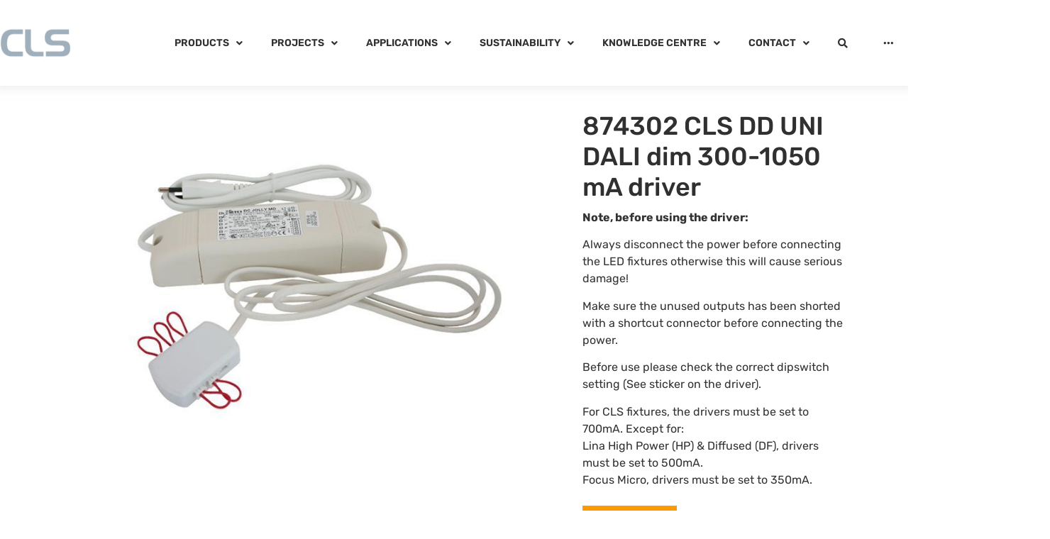

--- FILE ---
content_type: text/html; charset=UTF-8
request_url: https://cls-led.com/product/related-products/874302-cls-dd-uni-dali-dim-300-1050-ma-driver/
body_size: 27960
content:
<!doctype html>
<html lang="en-US">
<head><meta charset="UTF-8"><script>if(navigator.userAgent.match(/MSIE|Internet Explorer/i)||navigator.userAgent.match(/Trident\/7\..*?rv:11/i)){var href=document.location.href;if(!href.match(/[?&]nowprocket/)){if(href.indexOf("?")==-1){if(href.indexOf("#")==-1){document.location.href=href+"?nowprocket=1"}else{document.location.href=href.replace("#","?nowprocket=1#")}}else{if(href.indexOf("#")==-1){document.location.href=href+"&nowprocket=1"}else{document.location.href=href.replace("#","&nowprocket=1#")}}}}</script><script>class RocketLazyLoadScripts{constructor(){this.v="1.2.5",this.triggerEvents=["keydown","mousedown","mousemove","touchmove","touchstart","touchend","wheel"],this.userEventHandler=this._triggerListener.bind(this),this.touchStartHandler=this._onTouchStart.bind(this),this.touchMoveHandler=this._onTouchMove.bind(this),this.touchEndHandler=this._onTouchEnd.bind(this),this.clickHandler=this._onClick.bind(this),this.interceptedClicks=[],this.interceptedClickListeners=[],this._interceptClickListeners(this),window.addEventListener("pageshow",e=>{this.persisted=e.persisted,this.everythingLoaded&&this._triggerLastFunctions()}),document.addEventListener("DOMContentLoaded",()=>{this._preconnect3rdParties()}),this.delayedScripts={normal:[],async:[],defer:[]},this.trash=[],this.allJQueries=[]}_addUserInteractionListener(e){if(document.hidden){e._triggerListener();return}this.triggerEvents.forEach(t=>window.addEventListener(t,e.userEventHandler,{passive:!0})),window.addEventListener("touchstart",e.touchStartHandler,{passive:!0}),window.addEventListener("mousedown",e.touchStartHandler),document.addEventListener("visibilitychange",e.userEventHandler)}_removeUserInteractionListener(){this.triggerEvents.forEach(e=>window.removeEventListener(e,this.userEventHandler,{passive:!0})),document.removeEventListener("visibilitychange",this.userEventHandler)}_onTouchStart(e){"HTML"!==e.target.tagName&&(window.addEventListener("touchend",this.touchEndHandler),window.addEventListener("mouseup",this.touchEndHandler),window.addEventListener("touchmove",this.touchMoveHandler,{passive:!0}),window.addEventListener("mousemove",this.touchMoveHandler),e.target.addEventListener("click",this.clickHandler),this._disableOtherEventListeners(e.target,!0),this._renameDOMAttribute(e.target,"onclick","rocket-onclick"),this._pendingClickStarted())}_onTouchMove(e){window.removeEventListener("touchend",this.touchEndHandler),window.removeEventListener("mouseup",this.touchEndHandler),window.removeEventListener("touchmove",this.touchMoveHandler,{passive:!0}),window.removeEventListener("mousemove",this.touchMoveHandler),e.target.removeEventListener("click",this.clickHandler),this._disableOtherEventListeners(e.target,!1),this._renameDOMAttribute(e.target,"rocket-onclick","onclick"),this._pendingClickFinished()}_onTouchEnd(){window.removeEventListener("touchend",this.touchEndHandler),window.removeEventListener("mouseup",this.touchEndHandler),window.removeEventListener("touchmove",this.touchMoveHandler,{passive:!0}),window.removeEventListener("mousemove",this.touchMoveHandler)}_onClick(e){e.target.removeEventListener("click",this.clickHandler),this._disableOtherEventListeners(e.target,!1),this._renameDOMAttribute(e.target,"rocket-onclick","onclick"),this.interceptedClicks.push(e),e.preventDefault(),e.stopPropagation(),e.stopImmediatePropagation(),this._pendingClickFinished()}_replayClicks(){window.removeEventListener("touchstart",this.touchStartHandler,{passive:!0}),window.removeEventListener("mousedown",this.touchStartHandler),this.interceptedClicks.forEach(e=>{e.target.dispatchEvent(new MouseEvent("click",{view:e.view,bubbles:!0,cancelable:!0}))})}_interceptClickListeners(e){EventTarget.prototype.addEventListenerBase=EventTarget.prototype.addEventListener,EventTarget.prototype.addEventListener=function(t,i,r){"click"!==t||e.windowLoaded||i===e.clickHandler||e.interceptedClickListeners.push({target:this,func:i,options:r}),this.addEventListenerBase(t,i,r)}}_disableOtherEventListeners(e,t){this.interceptedClickListeners.forEach(i=>{i.target===e&&(t?e.removeEventListener("click",i.func,i.options):e.addEventListener("click",i.func,i.options))}),e.parentNode!==document.documentElement&&this._disableOtherEventListeners(e.parentNode,t)}_waitForPendingClicks(){return new Promise(e=>{this._isClickPending?this._pendingClickFinished=e:e()})}_pendingClickStarted(){this._isClickPending=!0}_pendingClickFinished(){this._isClickPending=!1}_renameDOMAttribute(e,t,i){e.hasAttribute&&e.hasAttribute(t)&&(event.target.setAttribute(i,event.target.getAttribute(t)),event.target.removeAttribute(t))}_triggerListener(){this._removeUserInteractionListener(this),"loading"===document.readyState?document.addEventListener("DOMContentLoaded",this._loadEverythingNow.bind(this)):this._loadEverythingNow()}_preconnect3rdParties(){let e=[];document.querySelectorAll("script[type=rocketlazyloadscript][data-rocket-src]").forEach(t=>{let i=t.getAttribute("data-rocket-src");if(i&&0!==i.indexOf("data:")){0===i.indexOf("//")&&(i=location.protocol+i);try{let r=new URL(i).origin;r!==location.origin&&e.push({src:r,crossOrigin:t.crossOrigin||"module"===t.getAttribute("data-rocket-type")})}catch(n){}}}),e=[...new Map(e.map(e=>[JSON.stringify(e),e])).values()],this._batchInjectResourceHints(e,"preconnect")}async _loadEverythingNow(){this.lastBreath=Date.now(),this._delayEventListeners(this),this._delayJQueryReady(this),this._handleDocumentWrite(),this._registerAllDelayedScripts(),this._preloadAllScripts(),await this._loadScriptsFromList(this.delayedScripts.normal),await this._loadScriptsFromList(this.delayedScripts.defer),await this._loadScriptsFromList(this.delayedScripts.async);try{await this._triggerDOMContentLoaded(),await this._pendingWebpackRequests(this),await this._triggerWindowLoad()}catch(e){console.error(e)}window.dispatchEvent(new Event("rocket-allScriptsLoaded")),this.everythingLoaded=!0,this._waitForPendingClicks().then(()=>{this._replayClicks()}),this._emptyTrash()}_registerAllDelayedScripts(){document.querySelectorAll("script[type=rocketlazyloadscript]").forEach(e=>{e.hasAttribute("data-rocket-src")?e.hasAttribute("async")&&!1!==e.async?this.delayedScripts.async.push(e):e.hasAttribute("defer")&&!1!==e.defer||"module"===e.getAttribute("data-rocket-type")?this.delayedScripts.defer.push(e):this.delayedScripts.normal.push(e):this.delayedScripts.normal.push(e)})}async _transformScript(e){if(await this._littleBreath(),!0===e.noModule&&"noModule"in HTMLScriptElement.prototype){e.setAttribute("data-rocket-status","skipped");return}return new Promise(t=>{let i;function r(){(i||e).setAttribute("data-rocket-status","executed"),t()}try{if(navigator.userAgent.indexOf("Firefox/")>0||""===navigator.vendor)i=document.createElement("script"),[...e.attributes].forEach(e=>{let t=e.nodeName;"type"!==t&&("data-rocket-type"===t&&(t="type"),"data-rocket-src"===t&&(t="src"),i.setAttribute(t,e.nodeValue))}),e.text&&(i.text=e.text),i.hasAttribute("src")?(i.addEventListener("load",r),i.addEventListener("error",function(){i.setAttribute("data-rocket-status","failed"),t()}),setTimeout(()=>{i.isConnected||t()},1)):(i.text=e.text,r()),e.parentNode.replaceChild(i,e);else{let n=e.getAttribute("data-rocket-type"),s=e.getAttribute("data-rocket-src");n?(e.type=n,e.removeAttribute("data-rocket-type")):e.removeAttribute("type"),e.addEventListener("load",r),e.addEventListener("error",function(){e.setAttribute("data-rocket-status","failed"),t()}),s?(e.removeAttribute("data-rocket-src"),e.src=s):e.src="data:text/javascript;base64,"+window.btoa(unescape(encodeURIComponent(e.text)))}}catch(a){e.setAttribute("data-rocket-status","failed"),t()}})}async _loadScriptsFromList(e){let t=e.shift();return t&&t.isConnected?(await this._transformScript(t),this._loadScriptsFromList(e)):Promise.resolve()}_preloadAllScripts(){this._batchInjectResourceHints([...this.delayedScripts.normal,...this.delayedScripts.defer,...this.delayedScripts.async],"preload")}_batchInjectResourceHints(e,t){var i=document.createDocumentFragment();e.forEach(e=>{let r=e.getAttribute&&e.getAttribute("data-rocket-src")||e.src;if(r){let n=document.createElement("link");n.href=r,n.rel=t,"preconnect"!==t&&(n.as="script"),e.getAttribute&&"module"===e.getAttribute("data-rocket-type")&&(n.crossOrigin=!0),e.crossOrigin&&(n.crossOrigin=e.crossOrigin),e.integrity&&(n.integrity=e.integrity),i.appendChild(n),this.trash.push(n)}}),document.head.appendChild(i)}_delayEventListeners(e){let t={};function i(i,r){return t[r].eventsToRewrite.indexOf(i)>=0&&!e.everythingLoaded?"rocket-"+i:i}function r(e,r){var n;!t[n=e]&&(t[n]={originalFunctions:{add:n.addEventListener,remove:n.removeEventListener},eventsToRewrite:[]},n.addEventListener=function(){arguments[0]=i(arguments[0],n),t[n].originalFunctions.add.apply(n,arguments)},n.removeEventListener=function(){arguments[0]=i(arguments[0],n),t[n].originalFunctions.remove.apply(n,arguments)}),t[e].eventsToRewrite.push(r)}function n(t,i){let r=t[i];t[i]=null,Object.defineProperty(t,i,{get:()=>r||function(){},set(n){e.everythingLoaded?r=n:t["rocket"+i]=r=n}})}r(document,"DOMContentLoaded"),r(window,"DOMContentLoaded"),r(window,"load"),r(window,"pageshow"),r(document,"readystatechange"),n(document,"onreadystatechange"),n(window,"onload"),n(window,"onpageshow")}_delayJQueryReady(e){let t;function i(t){return e.everythingLoaded?t:t.split(" ").map(e=>"load"===e||0===e.indexOf("load.")?"rocket-jquery-load":e).join(" ")}function r(r){if(r&&r.fn&&!e.allJQueries.includes(r)){r.fn.ready=r.fn.init.prototype.ready=function(t){return e.domReadyFired?t.bind(document)(r):document.addEventListener("rocket-DOMContentLoaded",()=>t.bind(document)(r)),r([])};let n=r.fn.on;r.fn.on=r.fn.init.prototype.on=function(){return this[0]===window&&("string"==typeof arguments[0]||arguments[0]instanceof String?arguments[0]=i(arguments[0]):"object"==typeof arguments[0]&&Object.keys(arguments[0]).forEach(e=>{let t=arguments[0][e];delete arguments[0][e],arguments[0][i(e)]=t})),n.apply(this,arguments),this},e.allJQueries.push(r)}t=r}r(window.jQuery),Object.defineProperty(window,"jQuery",{get:()=>t,set(e){r(e)}})}async _pendingWebpackRequests(e){let t=document.querySelector("script[data-webpack]");async function i(){return new Promise(e=>{t.addEventListener("load",e),t.addEventListener("error",e)})}t&&(await i(),await e._requestAnimFrame(),await e._pendingWebpackRequests(e))}async _triggerDOMContentLoaded(){this.domReadyFired=!0,await this._littleBreath(),document.dispatchEvent(new Event("rocket-readystatechange")),await this._littleBreath(),document.rocketonreadystatechange&&document.rocketonreadystatechange(),await this._littleBreath(),document.dispatchEvent(new Event("rocket-DOMContentLoaded")),await this._littleBreath(),window.dispatchEvent(new Event("rocket-DOMContentLoaded"))}async _triggerWindowLoad(){await this._littleBreath(),document.dispatchEvent(new Event("rocket-readystatechange")),await this._littleBreath(),document.rocketonreadystatechange&&document.rocketonreadystatechange(),await this._littleBreath(),window.dispatchEvent(new Event("rocket-load")),await this._littleBreath(),window.rocketonload&&window.rocketonload(),await this._littleBreath(),this.allJQueries.forEach(e=>e(window).trigger("rocket-jquery-load")),await this._littleBreath();let e=new Event("rocket-pageshow");e.persisted=this.persisted,window.dispatchEvent(e),await this._littleBreath(),window.rocketonpageshow&&window.rocketonpageshow({persisted:this.persisted}),this.windowLoaded=!0}_triggerLastFunctions(){document.onreadystatechange&&document.onreadystatechange(),window.onload&&window.onload(),window.onpageshow&&window.onpageshow({persisted:this.persisted})}_handleDocumentWrite(){let e=new Map;document.write=document.writeln=function(t){let i=document.currentScript;i||console.error("WPRocket unable to document.write this: "+t);let r=document.createRange(),n=i.parentElement,s=e.get(i);void 0===s&&(s=i.nextSibling,e.set(i,s));let a=document.createDocumentFragment();r.setStart(a,0),a.appendChild(r.createContextualFragment(t)),n.insertBefore(a,s)}}async _littleBreath(){Date.now()-this.lastBreath>45&&(await this._requestAnimFrame(),this.lastBreath=Date.now())}async _requestAnimFrame(){return document.hidden?new Promise(e=>setTimeout(e)):new Promise(e=>requestAnimationFrame(e))}_emptyTrash(){this.trash.forEach(e=>e.remove())}static run(){let e=new RocketLazyLoadScripts;e._addUserInteractionListener(e)}}RocketLazyLoadScripts.run();</script>
	
	<meta name="viewport" content="width=device-width, initial-scale=1">
	<link rel="profile" href="https://gmpg.org/xfn/11">
	<meta name='robots' content='index, follow, max-image-preview:large, max-snippet:-1, max-video-preview:-1' />
	<style>img:is([sizes="auto" i], [sizes^="auto," i]) { contain-intrinsic-size: 3000px 1500px }</style>
	
<!-- Google Tag Manager for WordPress by gtm4wp.com -->
<script data-cfasync="false" data-pagespeed-no-defer>
	var gtm4wp_datalayer_name = "dataLayer";
	var dataLayer = dataLayer || [];
</script>
<!-- End Google Tag Manager for WordPress by gtm4wp.com -->
	<!-- This site is optimized with the Yoast SEO Premium plugin v20.5 (Yoast SEO v26.8) - https://yoast.com/product/yoast-seo-premium-wordpress/ -->
	<title>874302 CLS DD UNI DALI dim 300-1050 mA driver - CLS LED</title>
	<meta name="description" content="Note, before using the driver: Always disconnect the power before connecting the LED fixtures otherwise this will cause serious damage! Make sure the unused outputs has been shorted with a shortcut connector before connecting the power. Before use please check the correct dipswitch setting (See sticker on the driver). For CLS fixtures, the drivers must be set to 700mA. Except for: Lina High Power (HP) &amp; Diffused (DF), drivers must be set to 500mA. Focus Micro, drivers must be set to 350mA." />
	<link rel="canonical" href="https://cls-led.com/product/related-products/874302-cls-dd-uni-dali-dim-300-1050-ma-driver/" />
	<meta property="og:locale" content="en_US" />
	<meta property="og:type" content="product" />
	<meta property="og:title" content="874302 CLS DD UNI DALI dim 300-1050 mA driver" />
	<meta property="og:description" content="Note, before using the driver:  Always disconnect the power before connecting the LED fixtures otherwise this will cause serious damage!  Make sure the unused outputs has been shorted with a shortcut connector before connecting the power.  Before use please check the correct dipswitch setting (See sticker on the driver).  For CLS fixtures, the drivers must be set to 700mA. Except for: Lina High Power (HP) &amp; Diffused (DF), drivers must be set to 500mA. Focus Micro, drivers must be set to 350mA." />
	<meta property="og:url" content="https://cls-led.com/product/related-products/874302-cls-dd-uni-dali-dim-300-1050-ma-driver/" />
	<meta property="og:site_name" content="CLS LED" />
	<meta property="article:modified_time" content="2023-05-02T10:10:32+00:00" />
	<meta property="og:image" content="https://cls-led.com/wp-content/uploads/2022/04/cls-md-004-800.jpg" />
	<meta property="og:image:width" content="800" />
	<meta property="og:image:height" content="520" />
	<meta property="og:image:type" content="image/jpeg" />
	<meta name="twitter:card" content="summary_large_image" />
	<meta name="twitter:label1" content="Price" />
	<meta name="twitter:data1" content="" />
	<meta name="twitter:label2" content="Availability" />
	<meta name="twitter:data2" content="In stock" />
	<script type="application/ld+json" class="yoast-schema-graph">{"@context":"https://schema.org","@graph":[{"@type":["WebPage","ItemPage"],"@id":"https://cls-led.com/product/related-products/874302-cls-dd-uni-dali-dim-300-1050-ma-driver/","url":"https://cls-led.com/product/related-products/874302-cls-dd-uni-dali-dim-300-1050-ma-driver/","name":"874302 CLS DD UNI DALI dim 300-1050 mA driver - CLS LED","isPartOf":{"@id":"https://cls-led.com/#website"},"primaryImageOfPage":{"@id":"https://cls-led.com/product/related-products/874302-cls-dd-uni-dali-dim-300-1050-ma-driver/#primaryimage"},"image":{"@id":"https://cls-led.com/product/related-products/874302-cls-dd-uni-dali-dim-300-1050-ma-driver/#primaryimage"},"thumbnailUrl":"https://cls-led.com/wp-content/uploads/2022/04/cls-md-004-800.jpg","breadcrumb":{"@id":"https://cls-led.com/product/related-products/874302-cls-dd-uni-dali-dim-300-1050-ma-driver/#breadcrumb"},"inLanguage":"en-US","potentialAction":{"@type":"BuyAction","target":"https://cls-led.com/product/related-products/874302-cls-dd-uni-dali-dim-300-1050-ma-driver/"}},{"@type":"ImageObject","inLanguage":"en-US","@id":"https://cls-led.com/product/related-products/874302-cls-dd-uni-dali-dim-300-1050-ma-driver/#primaryimage","url":"https://cls-led.com/wp-content/uploads/2022/04/cls-md-004-800.jpg","contentUrl":"https://cls-led.com/wp-content/uploads/2022/04/cls-md-004-800.jpg","width":800,"height":520},{"@type":"BreadcrumbList","@id":"https://cls-led.com/product/related-products/874302-cls-dd-uni-dali-dim-300-1050-ma-driver/#breadcrumb","itemListElement":[{"@type":"ListItem","position":1,"name":"Products","item":"https://cls-led.com/products/"},{"@type":"ListItem","position":2,"name":"Related products","item":"https://cls-led.com/products/related-products/"},{"@type":"ListItem","position":3,"name":"874302 CLS DD UNI DALI dim 300-1050 mA driver"}]},{"@type":"WebSite","@id":"https://cls-led.com/#website","url":"https://cls-led.com/","name":"CLS LED","description":"Lighting designed &amp; produced in The Netherlands","publisher":{"@id":"https://cls-led.com/#organization"},"potentialAction":[{"@type":"SearchAction","target":{"@type":"EntryPoint","urlTemplate":"https://cls-led.com/?s={search_term_string}"},"query-input":{"@type":"PropertyValueSpecification","valueRequired":true,"valueName":"search_term_string"}}],"inLanguage":"en-US"},{"@type":"Organization","@id":"https://cls-led.com/#organization","name":"CLS LED","url":"https://cls-led.com/","logo":{"@type":"ImageObject","inLanguage":"en-US","@id":"https://cls-led.com/#/schema/logo/image/","url":"https://cls-led.com/wp-content/uploads/2022/04/v3-logo-dark1.png","contentUrl":"https://cls-led.com/wp-content/uploads/2022/04/v3-logo-dark1.png","width":108,"height":50,"caption":"CLS LED"},"image":{"@id":"https://cls-led.com/#/schema/logo/image/"}}]}</script>
	<meta property="product:price:currency" content="EUR" />
	<meta property="og:availability" content="instock" />
	<meta property="product:availability" content="instock" />
	<meta property="product:condition" content="new" />
	<!-- / Yoast SEO Premium plugin. -->


<link rel="alternate" type="application/rss+xml" title="CLS LED &raquo; Feed" href="https://cls-led.com/feed/" />
<script type="rocketlazyloadscript">
window._wpemojiSettings = {"baseUrl":"https:\/\/s.w.org\/images\/core\/emoji\/16.0.1\/72x72\/","ext":".png","svgUrl":"https:\/\/s.w.org\/images\/core\/emoji\/16.0.1\/svg\/","svgExt":".svg","source":{"concatemoji":"https:\/\/cls-led.com\/wp-includes\/js\/wp-emoji-release.min.js?ver=6.8.3"}};
/*! This file is auto-generated */
!function(s,n){var o,i,e;function c(e){try{var t={supportTests:e,timestamp:(new Date).valueOf()};sessionStorage.setItem(o,JSON.stringify(t))}catch(e){}}function p(e,t,n){e.clearRect(0,0,e.canvas.width,e.canvas.height),e.fillText(t,0,0);var t=new Uint32Array(e.getImageData(0,0,e.canvas.width,e.canvas.height).data),a=(e.clearRect(0,0,e.canvas.width,e.canvas.height),e.fillText(n,0,0),new Uint32Array(e.getImageData(0,0,e.canvas.width,e.canvas.height).data));return t.every(function(e,t){return e===a[t]})}function u(e,t){e.clearRect(0,0,e.canvas.width,e.canvas.height),e.fillText(t,0,0);for(var n=e.getImageData(16,16,1,1),a=0;a<n.data.length;a++)if(0!==n.data[a])return!1;return!0}function f(e,t,n,a){switch(t){case"flag":return n(e,"\ud83c\udff3\ufe0f\u200d\u26a7\ufe0f","\ud83c\udff3\ufe0f\u200b\u26a7\ufe0f")?!1:!n(e,"\ud83c\udde8\ud83c\uddf6","\ud83c\udde8\u200b\ud83c\uddf6")&&!n(e,"\ud83c\udff4\udb40\udc67\udb40\udc62\udb40\udc65\udb40\udc6e\udb40\udc67\udb40\udc7f","\ud83c\udff4\u200b\udb40\udc67\u200b\udb40\udc62\u200b\udb40\udc65\u200b\udb40\udc6e\u200b\udb40\udc67\u200b\udb40\udc7f");case"emoji":return!a(e,"\ud83e\udedf")}return!1}function g(e,t,n,a){var r="undefined"!=typeof WorkerGlobalScope&&self instanceof WorkerGlobalScope?new OffscreenCanvas(300,150):s.createElement("canvas"),o=r.getContext("2d",{willReadFrequently:!0}),i=(o.textBaseline="top",o.font="600 32px Arial",{});return e.forEach(function(e){i[e]=t(o,e,n,a)}),i}function t(e){var t=s.createElement("script");t.src=e,t.defer=!0,s.head.appendChild(t)}"undefined"!=typeof Promise&&(o="wpEmojiSettingsSupports",i=["flag","emoji"],n.supports={everything:!0,everythingExceptFlag:!0},e=new Promise(function(e){s.addEventListener("DOMContentLoaded",e,{once:!0})}),new Promise(function(t){var n=function(){try{var e=JSON.parse(sessionStorage.getItem(o));if("object"==typeof e&&"number"==typeof e.timestamp&&(new Date).valueOf()<e.timestamp+604800&&"object"==typeof e.supportTests)return e.supportTests}catch(e){}return null}();if(!n){if("undefined"!=typeof Worker&&"undefined"!=typeof OffscreenCanvas&&"undefined"!=typeof URL&&URL.createObjectURL&&"undefined"!=typeof Blob)try{var e="postMessage("+g.toString()+"("+[JSON.stringify(i),f.toString(),p.toString(),u.toString()].join(",")+"));",a=new Blob([e],{type:"text/javascript"}),r=new Worker(URL.createObjectURL(a),{name:"wpTestEmojiSupports"});return void(r.onmessage=function(e){c(n=e.data),r.terminate(),t(n)})}catch(e){}c(n=g(i,f,p,u))}t(n)}).then(function(e){for(var t in e)n.supports[t]=e[t],n.supports.everything=n.supports.everything&&n.supports[t],"flag"!==t&&(n.supports.everythingExceptFlag=n.supports.everythingExceptFlag&&n.supports[t]);n.supports.everythingExceptFlag=n.supports.everythingExceptFlag&&!n.supports.flag,n.DOMReady=!1,n.readyCallback=function(){n.DOMReady=!0}}).then(function(){return e}).then(function(){var e;n.supports.everything||(n.readyCallback(),(e=n.source||{}).concatemoji?t(e.concatemoji):e.wpemoji&&e.twemoji&&(t(e.twemoji),t(e.wpemoji)))}))}((window,document),window._wpemojiSettings);
</script>
<link data-minify="1" rel='stylesheet' id='hello-elementor-theme-style-css' href='https://cls-led.com/wp-content/cache/min/1/wp-content/themes/hello-elementor/assets/css/theme.css?ver=1769023019' media='all' />
<link data-minify="1" rel='stylesheet' id='jet-menu-hello-css' href='https://cls-led.com/wp-content/cache/min/1/wp-content/plugins/jet-menu/integration/themes/hello-elementor/assets/css/style.css?ver=1769023019' media='all' />
<style id='wp-emoji-styles-inline-css'>

	img.wp-smiley, img.emoji {
		display: inline !important;
		border: none !important;
		box-shadow: none !important;
		height: 1em !important;
		width: 1em !important;
		margin: 0 0.07em !important;
		vertical-align: -0.1em !important;
		background: none !important;
		padding: 0 !important;
	}
</style>
<link rel='stylesheet' id='wp-block-library-css' href='https://cls-led.com/wp-includes/css/dist/block-library/style.min.css?ver=6.8.3' media='all' />
<style id='global-styles-inline-css'>
:root{--wp--preset--aspect-ratio--square: 1;--wp--preset--aspect-ratio--4-3: 4/3;--wp--preset--aspect-ratio--3-4: 3/4;--wp--preset--aspect-ratio--3-2: 3/2;--wp--preset--aspect-ratio--2-3: 2/3;--wp--preset--aspect-ratio--16-9: 16/9;--wp--preset--aspect-ratio--9-16: 9/16;--wp--preset--color--black: #000000;--wp--preset--color--cyan-bluish-gray: #abb8c3;--wp--preset--color--white: #ffffff;--wp--preset--color--pale-pink: #f78da7;--wp--preset--color--vivid-red: #cf2e2e;--wp--preset--color--luminous-vivid-orange: #ff6900;--wp--preset--color--luminous-vivid-amber: #fcb900;--wp--preset--color--light-green-cyan: #7bdcb5;--wp--preset--color--vivid-green-cyan: #00d084;--wp--preset--color--pale-cyan-blue: #8ed1fc;--wp--preset--color--vivid-cyan-blue: #0693e3;--wp--preset--color--vivid-purple: #9b51e0;--wp--preset--gradient--vivid-cyan-blue-to-vivid-purple: linear-gradient(135deg,rgba(6,147,227,1) 0%,rgb(155,81,224) 100%);--wp--preset--gradient--light-green-cyan-to-vivid-green-cyan: linear-gradient(135deg,rgb(122,220,180) 0%,rgb(0,208,130) 100%);--wp--preset--gradient--luminous-vivid-amber-to-luminous-vivid-orange: linear-gradient(135deg,rgba(252,185,0,1) 0%,rgba(255,105,0,1) 100%);--wp--preset--gradient--luminous-vivid-orange-to-vivid-red: linear-gradient(135deg,rgba(255,105,0,1) 0%,rgb(207,46,46) 100%);--wp--preset--gradient--very-light-gray-to-cyan-bluish-gray: linear-gradient(135deg,rgb(238,238,238) 0%,rgb(169,184,195) 100%);--wp--preset--gradient--cool-to-warm-spectrum: linear-gradient(135deg,rgb(74,234,220) 0%,rgb(151,120,209) 20%,rgb(207,42,186) 40%,rgb(238,44,130) 60%,rgb(251,105,98) 80%,rgb(254,248,76) 100%);--wp--preset--gradient--blush-light-purple: linear-gradient(135deg,rgb(255,206,236) 0%,rgb(152,150,240) 100%);--wp--preset--gradient--blush-bordeaux: linear-gradient(135deg,rgb(254,205,165) 0%,rgb(254,45,45) 50%,rgb(107,0,62) 100%);--wp--preset--gradient--luminous-dusk: linear-gradient(135deg,rgb(255,203,112) 0%,rgb(199,81,192) 50%,rgb(65,88,208) 100%);--wp--preset--gradient--pale-ocean: linear-gradient(135deg,rgb(255,245,203) 0%,rgb(182,227,212) 50%,rgb(51,167,181) 100%);--wp--preset--gradient--electric-grass: linear-gradient(135deg,rgb(202,248,128) 0%,rgb(113,206,126) 100%);--wp--preset--gradient--midnight: linear-gradient(135deg,rgb(2,3,129) 0%,rgb(40,116,252) 100%);--wp--preset--font-size--small: 13px;--wp--preset--font-size--medium: 20px;--wp--preset--font-size--large: 36px;--wp--preset--font-size--x-large: 42px;--wp--preset--spacing--20: 0.44rem;--wp--preset--spacing--30: 0.67rem;--wp--preset--spacing--40: 1rem;--wp--preset--spacing--50: 1.5rem;--wp--preset--spacing--60: 2.25rem;--wp--preset--spacing--70: 3.38rem;--wp--preset--spacing--80: 5.06rem;--wp--preset--shadow--natural: 6px 6px 9px rgba(0, 0, 0, 0.2);--wp--preset--shadow--deep: 12px 12px 50px rgba(0, 0, 0, 0.4);--wp--preset--shadow--sharp: 6px 6px 0px rgba(0, 0, 0, 0.2);--wp--preset--shadow--outlined: 6px 6px 0px -3px rgba(255, 255, 255, 1), 6px 6px rgba(0, 0, 0, 1);--wp--preset--shadow--crisp: 6px 6px 0px rgba(0, 0, 0, 1);}:root { --wp--style--global--content-size: 800px;--wp--style--global--wide-size: 1200px; }:where(body) { margin: 0; }.wp-site-blocks > .alignleft { float: left; margin-right: 2em; }.wp-site-blocks > .alignright { float: right; margin-left: 2em; }.wp-site-blocks > .aligncenter { justify-content: center; margin-left: auto; margin-right: auto; }:where(.wp-site-blocks) > * { margin-block-start: 24px; margin-block-end: 0; }:where(.wp-site-blocks) > :first-child { margin-block-start: 0; }:where(.wp-site-blocks) > :last-child { margin-block-end: 0; }:root { --wp--style--block-gap: 24px; }:root :where(.is-layout-flow) > :first-child{margin-block-start: 0;}:root :where(.is-layout-flow) > :last-child{margin-block-end: 0;}:root :where(.is-layout-flow) > *{margin-block-start: 24px;margin-block-end: 0;}:root :where(.is-layout-constrained) > :first-child{margin-block-start: 0;}:root :where(.is-layout-constrained) > :last-child{margin-block-end: 0;}:root :where(.is-layout-constrained) > *{margin-block-start: 24px;margin-block-end: 0;}:root :where(.is-layout-flex){gap: 24px;}:root :where(.is-layout-grid){gap: 24px;}.is-layout-flow > .alignleft{float: left;margin-inline-start: 0;margin-inline-end: 2em;}.is-layout-flow > .alignright{float: right;margin-inline-start: 2em;margin-inline-end: 0;}.is-layout-flow > .aligncenter{margin-left: auto !important;margin-right: auto !important;}.is-layout-constrained > .alignleft{float: left;margin-inline-start: 0;margin-inline-end: 2em;}.is-layout-constrained > .alignright{float: right;margin-inline-start: 2em;margin-inline-end: 0;}.is-layout-constrained > .aligncenter{margin-left: auto !important;margin-right: auto !important;}.is-layout-constrained > :where(:not(.alignleft):not(.alignright):not(.alignfull)){max-width: var(--wp--style--global--content-size);margin-left: auto !important;margin-right: auto !important;}.is-layout-constrained > .alignwide{max-width: var(--wp--style--global--wide-size);}body .is-layout-flex{display: flex;}.is-layout-flex{flex-wrap: wrap;align-items: center;}.is-layout-flex > :is(*, div){margin: 0;}body .is-layout-grid{display: grid;}.is-layout-grid > :is(*, div){margin: 0;}body{padding-top: 0px;padding-right: 0px;padding-bottom: 0px;padding-left: 0px;}a:where(:not(.wp-element-button)){text-decoration: underline;}:root :where(.wp-element-button, .wp-block-button__link){background-color: #32373c;border-width: 0;color: #fff;font-family: inherit;font-size: inherit;line-height: inherit;padding: calc(0.667em + 2px) calc(1.333em + 2px);text-decoration: none;}.has-black-color{color: var(--wp--preset--color--black) !important;}.has-cyan-bluish-gray-color{color: var(--wp--preset--color--cyan-bluish-gray) !important;}.has-white-color{color: var(--wp--preset--color--white) !important;}.has-pale-pink-color{color: var(--wp--preset--color--pale-pink) !important;}.has-vivid-red-color{color: var(--wp--preset--color--vivid-red) !important;}.has-luminous-vivid-orange-color{color: var(--wp--preset--color--luminous-vivid-orange) !important;}.has-luminous-vivid-amber-color{color: var(--wp--preset--color--luminous-vivid-amber) !important;}.has-light-green-cyan-color{color: var(--wp--preset--color--light-green-cyan) !important;}.has-vivid-green-cyan-color{color: var(--wp--preset--color--vivid-green-cyan) !important;}.has-pale-cyan-blue-color{color: var(--wp--preset--color--pale-cyan-blue) !important;}.has-vivid-cyan-blue-color{color: var(--wp--preset--color--vivid-cyan-blue) !important;}.has-vivid-purple-color{color: var(--wp--preset--color--vivid-purple) !important;}.has-black-background-color{background-color: var(--wp--preset--color--black) !important;}.has-cyan-bluish-gray-background-color{background-color: var(--wp--preset--color--cyan-bluish-gray) !important;}.has-white-background-color{background-color: var(--wp--preset--color--white) !important;}.has-pale-pink-background-color{background-color: var(--wp--preset--color--pale-pink) !important;}.has-vivid-red-background-color{background-color: var(--wp--preset--color--vivid-red) !important;}.has-luminous-vivid-orange-background-color{background-color: var(--wp--preset--color--luminous-vivid-orange) !important;}.has-luminous-vivid-amber-background-color{background-color: var(--wp--preset--color--luminous-vivid-amber) !important;}.has-light-green-cyan-background-color{background-color: var(--wp--preset--color--light-green-cyan) !important;}.has-vivid-green-cyan-background-color{background-color: var(--wp--preset--color--vivid-green-cyan) !important;}.has-pale-cyan-blue-background-color{background-color: var(--wp--preset--color--pale-cyan-blue) !important;}.has-vivid-cyan-blue-background-color{background-color: var(--wp--preset--color--vivid-cyan-blue) !important;}.has-vivid-purple-background-color{background-color: var(--wp--preset--color--vivid-purple) !important;}.has-black-border-color{border-color: var(--wp--preset--color--black) !important;}.has-cyan-bluish-gray-border-color{border-color: var(--wp--preset--color--cyan-bluish-gray) !important;}.has-white-border-color{border-color: var(--wp--preset--color--white) !important;}.has-pale-pink-border-color{border-color: var(--wp--preset--color--pale-pink) !important;}.has-vivid-red-border-color{border-color: var(--wp--preset--color--vivid-red) !important;}.has-luminous-vivid-orange-border-color{border-color: var(--wp--preset--color--luminous-vivid-orange) !important;}.has-luminous-vivid-amber-border-color{border-color: var(--wp--preset--color--luminous-vivid-amber) !important;}.has-light-green-cyan-border-color{border-color: var(--wp--preset--color--light-green-cyan) !important;}.has-vivid-green-cyan-border-color{border-color: var(--wp--preset--color--vivid-green-cyan) !important;}.has-pale-cyan-blue-border-color{border-color: var(--wp--preset--color--pale-cyan-blue) !important;}.has-vivid-cyan-blue-border-color{border-color: var(--wp--preset--color--vivid-cyan-blue) !important;}.has-vivid-purple-border-color{border-color: var(--wp--preset--color--vivid-purple) !important;}.has-vivid-cyan-blue-to-vivid-purple-gradient-background{background: var(--wp--preset--gradient--vivid-cyan-blue-to-vivid-purple) !important;}.has-light-green-cyan-to-vivid-green-cyan-gradient-background{background: var(--wp--preset--gradient--light-green-cyan-to-vivid-green-cyan) !important;}.has-luminous-vivid-amber-to-luminous-vivid-orange-gradient-background{background: var(--wp--preset--gradient--luminous-vivid-amber-to-luminous-vivid-orange) !important;}.has-luminous-vivid-orange-to-vivid-red-gradient-background{background: var(--wp--preset--gradient--luminous-vivid-orange-to-vivid-red) !important;}.has-very-light-gray-to-cyan-bluish-gray-gradient-background{background: var(--wp--preset--gradient--very-light-gray-to-cyan-bluish-gray) !important;}.has-cool-to-warm-spectrum-gradient-background{background: var(--wp--preset--gradient--cool-to-warm-spectrum) !important;}.has-blush-light-purple-gradient-background{background: var(--wp--preset--gradient--blush-light-purple) !important;}.has-blush-bordeaux-gradient-background{background: var(--wp--preset--gradient--blush-bordeaux) !important;}.has-luminous-dusk-gradient-background{background: var(--wp--preset--gradient--luminous-dusk) !important;}.has-pale-ocean-gradient-background{background: var(--wp--preset--gradient--pale-ocean) !important;}.has-electric-grass-gradient-background{background: var(--wp--preset--gradient--electric-grass) !important;}.has-midnight-gradient-background{background: var(--wp--preset--gradient--midnight) !important;}.has-small-font-size{font-size: var(--wp--preset--font-size--small) !important;}.has-medium-font-size{font-size: var(--wp--preset--font-size--medium) !important;}.has-large-font-size{font-size: var(--wp--preset--font-size--large) !important;}.has-x-large-font-size{font-size: var(--wp--preset--font-size--x-large) !important;}
:root :where(.wp-block-pullquote){font-size: 1.5em;line-height: 1.6;}
</style>
<link data-minify="1" rel='stylesheet' id='woocommerce-print-products-css' href='https://cls-led.com/wp-content/cache/min/1/wp-content/plugins/woocommerce-print-products/public/css/woocommerce-print-products-public.css?ver=1769023019' media='all' />
<link data-minify="1" rel='stylesheet' id='font-awesome-css' href='https://cls-led.com/wp-content/cache/min/1/wp-content/plugins/elementor/assets/lib/font-awesome/css/font-awesome.min.css?ver=1769023019' media='all' />
<link rel='stylesheet' id='photoswipe-css' href='https://cls-led.com/wp-content/cache/background-css/cls-led.com/wp-content/plugins/woocommerce/assets/css/photoswipe/photoswipe.min.css?ver=10.4.3&wpr_t=1769080457' media='all' />
<link rel='stylesheet' id='photoswipe-default-skin-css' href='https://cls-led.com/wp-content/cache/background-css/cls-led.com/wp-content/plugins/woocommerce/assets/css/photoswipe/default-skin/default-skin.min.css?ver=10.4.3&wpr_t=1769080457' media='all' />
<link data-minify="1" rel='stylesheet' id='woocommerce-layout-css' href='https://cls-led.com/wp-content/cache/min/1/wp-content/plugins/woocommerce/assets/css/woocommerce-layout.css?ver=1769023019' media='all' />
<link data-minify="1" rel='stylesheet' id='woocommerce-smallscreen-css' href='https://cls-led.com/wp-content/cache/min/1/wp-content/plugins/woocommerce/assets/css/woocommerce-smallscreen.css?ver=1769023019' media='only screen and (max-width: 768px)' />
<link data-minify="1" rel='stylesheet' id='woocommerce-general-css' href='https://cls-led.com/wp-content/cache/background-css/cls-led.com/wp-content/cache/min/1/wp-content/plugins/woocommerce/assets/css/woocommerce.css?ver=1769023019&wpr_t=1769080457' media='all' />
<style id='woocommerce-inline-inline-css'>
.woocommerce form .form-row .required { visibility: visible; }
</style>
<link rel='stylesheet' id='wpml-legacy-horizontal-list-0-css' href='https://cls-led.com/wp-content/plugins/sitepress-multilingual-cms/templates/language-switchers/legacy-list-horizontal/style.min.css?ver=1' media='all' />
<link rel='stylesheet' id='wpml-menu-item-0-css' href='https://cls-led.com/wp-content/plugins/sitepress-multilingual-cms/templates/language-switchers/menu-item/style.min.css?ver=1' media='all' />
<link data-minify="1" rel='stylesheet' id='hello-elementor-css' href='https://cls-led.com/wp-content/cache/min/1/wp-content/themes/hello-elementor/assets/css/reset.css?ver=1769023019' media='all' />
<link data-minify="1" rel='stylesheet' id='hello-elementor-header-footer-css' href='https://cls-led.com/wp-content/cache/min/1/wp-content/themes/hello-elementor/assets/css/header-footer.css?ver=1769023019' media='all' />
<link rel='stylesheet' id='elementor-frontend-css' href='https://cls-led.com/wp-content/plugins/elementor/assets/css/frontend.min.css?ver=3.32.4' media='all' />
<link rel='stylesheet' id='elementor-post-14-css' href='https://cls-led.com/wp-content/uploads/elementor/css/post-14.css?ver=1769023018' media='all' />
<link data-minify="1" rel='stylesheet' id='font-awesome-all-css' href='https://cls-led.com/wp-content/cache/min/1/wp-content/plugins/jet-menu/assets/public/lib/font-awesome/css/all.min.css?ver=1769023019' media='all' />
<link rel='stylesheet' id='font-awesome-v4-shims-css' href='https://cls-led.com/wp-content/plugins/jet-menu/assets/public/lib/font-awesome/css/v4-shims.min.css?ver=5.12.0' media='all' />
<link data-minify="1" rel='stylesheet' id='jet-menu-public-styles-css' href='https://cls-led.com/wp-content/cache/min/1/wp-content/plugins/jet-menu/assets/public/css/public.css?ver=1769023019' media='all' />
<link rel='stylesheet' id='elementor-post-184-css' href='https://cls-led.com/wp-content/uploads/elementor/css/post-184.css?ver=1769023067' media='all' />
<link data-minify="1" rel='stylesheet' id='jet-woo-builder-css' href='https://cls-led.com/wp-content/cache/min/1/wp-content/plugins/jet-woo-builder/assets/css/frontend.css?ver=1769023019' media='all' />
<style id='jet-woo-builder-inline-css'>
@font-face {
				font-family: "WooCommerce";
				font-weight: normal;
				font-style: normal;
				src: url("https://cls-led.com/wp-content/plugins/woocommerce/assets/fonts/WooCommerce.eot");
				src: url("https://cls-led.com/wp-content/plugins/woocommerce/assets/fonts/WooCommerce.eot?#iefix") format("embedded-opentype"),
					 url("https://cls-led.com/wp-content/plugins/woocommerce/assets/fonts/WooCommerce.woff") format("woff"),
					 url("https://cls-led.com/wp-content/plugins/woocommerce/assets/fonts/WooCommerce.ttf") format("truetype"),
					 url("https://cls-led.com/wp-content/plugins/woocommerce/assets/fonts/WooCommerce.svg#WooCommerce") format("svg");
			}
</style>
<link rel='stylesheet' id='elementor-icons-shared-0-css' href='https://cls-led.com/wp-content/plugins/elementor/assets/lib/font-awesome/css/fontawesome.min.css?ver=5.15.3' media='all' />
<link data-minify="1" rel='stylesheet' id='elementor-icons-fa-solid-css' href='https://cls-led.com/wp-content/cache/min/1/wp-content/plugins/elementor/assets/lib/font-awesome/css/solid.min.css?ver=1769023019' media='all' />
<link data-minify="1" rel='stylesheet' id='swiper-css' href='https://cls-led.com/wp-content/cache/min/1/wp-content/plugins/elementor/assets/lib/swiper/v8/css/swiper.min.css?ver=1769023019' media='all' />
<link rel='stylesheet' id='e-swiper-css' href='https://cls-led.com/wp-content/plugins/elementor/assets/css/conditionals/e-swiper.min.css?ver=3.32.4' media='all' />
<link data-minify="1" rel='stylesheet' id='jet-woo-builder-frontend-font-css' href='https://cls-led.com/wp-content/cache/min/1/wp-content/plugins/jet-woo-builder/assets/css/lib/jetwoobuilder-frontend-font/css/jetwoobuilder-frontend-font.css?ver=1769023019' media='all' />
<link rel='stylesheet' id='widget-image-css' href='https://cls-led.com/wp-content/plugins/elementor/assets/css/widget-image.min.css?ver=3.32.4' media='all' />
<link rel='stylesheet' id='widget-nav-menu-css' href='https://cls-led.com/wp-content/plugins/elementor-pro/assets/css/widget-nav-menu.min.css?ver=3.31.2' media='all' />
<link rel='stylesheet' id='e-sticky-css' href='https://cls-led.com/wp-content/plugins/elementor-pro/assets/css/modules/sticky.min.css?ver=3.31.2' media='all' />
<link rel='stylesheet' id='widget-heading-css' href='https://cls-led.com/wp-content/plugins/elementor/assets/css/widget-heading.min.css?ver=3.32.4' media='all' />
<link rel='stylesheet' id='widget-icon-list-css' href='https://cls-led.com/wp-content/plugins/elementor/assets/css/widget-icon-list.min.css?ver=3.32.4' media='all' />
<link rel='stylesheet' id='widget-form-css' href='https://cls-led.com/wp-content/plugins/elementor-pro/assets/css/widget-form.min.css?ver=3.31.2' media='all' />
<link rel='stylesheet' id='e-animation-fadeIn-css' href='https://cls-led.com/wp-content/plugins/elementor/assets/lib/animations/styles/fadeIn.min.css?ver=3.32.4' media='all' />
<link rel='stylesheet' id='e-popup-css' href='https://cls-led.com/wp-content/plugins/elementor-pro/assets/css/conditionals/popup.min.css?ver=3.31.2' media='all' />
<link rel='stylesheet' id='widget-search-form-css' href='https://cls-led.com/wp-content/plugins/elementor-pro/assets/css/widget-search-form.min.css?ver=3.31.2' media='all' />
<link data-minify="1" rel='stylesheet' id='elementor-icons-css' href='https://cls-led.com/wp-content/cache/min/1/wp-content/plugins/elementor/assets/lib/eicons/css/elementor-icons.min.css?ver=1769023019' media='all' />
<link data-minify="1" rel='stylesheet' id='ooohboi-steroids-styles-css' href='https://cls-led.com/wp-content/cache/min/1/wp-content/plugins/ooohboi-steroids-for-elementor/assets/css/main.css?ver=1769023019' media='all' />
<link rel='stylesheet' id='elementor-post-35499-css' href='https://cls-led.com/wp-content/uploads/elementor/css/post-35499.css?ver=1769023019' media='all' />
<link rel='stylesheet' id='elementor-post-1141-css' href='https://cls-led.com/wp-content/uploads/elementor/css/post-1141.css?ver=1769023019' media='all' />
<link rel='stylesheet' id='elementor-post-8250-css' href='https://cls-led.com/wp-content/uploads/elementor/css/post-8250.css?ver=1769023136' media='all' />
<link rel='stylesheet' id='elementor-post-8459-css' href='https://cls-led.com/wp-content/uploads/elementor/css/post-8459.css?ver=1769023067' media='all' />
<link rel='stylesheet' id='elementor-post-20329-css' href='https://cls-led.com/wp-content/uploads/elementor/css/post-20329.css?ver=1769023019' media='all' />
<link rel='stylesheet' id='searchwp-forms-css' href='https://cls-led.com/wp-content/plugins/searchwp/assets/css/frontend/search-forms.min.css?ver=4.5.1' media='all' />
<link data-minify="1" rel='stylesheet' id='hello-elementor-child-style-css' href='https://cls-led.com/wp-content/cache/min/1/wp-content/themes/hello-theme-child/style.css?ver=1769023020' media='all' />
<link data-minify="1" rel='stylesheet' id='elementor-gf-local-rubik-css' href='https://cls-led.com/wp-content/cache/min/1/wp-content/uploads/elementor/google-fonts/css/rubik.css?ver=1769023020' media='all' />
<link data-minify="1" rel='stylesheet' id='elementor-icons-fa-regular-css' href='https://cls-led.com/wp-content/cache/min/1/wp-content/plugins/elementor/assets/lib/font-awesome/css/regular.min.css?ver=1769023020' media='all' />
<link data-minify="1" rel='stylesheet' id='elementor-icons-fa-brands-css' href='https://cls-led.com/wp-content/cache/min/1/wp-content/plugins/elementor/assets/lib/font-awesome/css/brands.min.css?ver=1769023020' media='all' />
<script id="wpml-cookie-js-extra">
var wpml_cookies = {"wp-wpml_current_language":{"value":"en","expires":1,"path":"\/"}};
var wpml_cookies = {"wp-wpml_current_language":{"value":"en","expires":1,"path":"\/"}};
</script>
<script data-minify="1" src="https://cls-led.com/wp-content/cache/min/1/wp-content/plugins/sitepress-multilingual-cms/res/js/cookies/language-cookie.js?ver=1763564120" id="wpml-cookie-js" defer data-wp-strategy="defer"></script>
<script src="https://cls-led.com/wp-includes/js/jquery/jquery.min.js?ver=3.7.1" id="jquery-core-js" defer></script>
<script src="https://cls-led.com/wp-includes/js/jquery/jquery-migrate.min.js?ver=3.4.1" id="jquery-migrate-js" defer></script>
<script src="https://cls-led.com/wp-content/plugins/woocommerce/assets/js/jquery-blockui/jquery.blockUI.min.js?ver=2.7.0-wc.10.4.3" id="wc-jquery-blockui-js" defer data-wp-strategy="defer"></script>
<script id="wc-add-to-cart-js-extra">
var wc_add_to_cart_params = {"ajax_url":"\/wp-admin\/admin-ajax.php","wc_ajax_url":"\/?wc-ajax=%%endpoint%%","i18n_view_cart":"View cart","cart_url":"https:\/\/cls-led.com","is_cart":"","cart_redirect_after_add":"no"};
</script>
<script src="https://cls-led.com/wp-content/plugins/woocommerce/assets/js/frontend/add-to-cart.min.js?ver=10.4.3" id="wc-add-to-cart-js" defer data-wp-strategy="defer"></script>
<script src="https://cls-led.com/wp-content/plugins/woocommerce/assets/js/zoom/jquery.zoom.min.js?ver=1.7.21-wc.10.4.3" id="wc-zoom-js" defer data-wp-strategy="defer"></script>
<script src="https://cls-led.com/wp-content/plugins/woocommerce/assets/js/flexslider/jquery.flexslider.min.js?ver=2.7.2-wc.10.4.3" id="wc-flexslider-js" defer data-wp-strategy="defer"></script>
<script src="https://cls-led.com/wp-content/plugins/woocommerce/assets/js/photoswipe/photoswipe.min.js?ver=4.1.1-wc.10.4.3" id="wc-photoswipe-js" defer data-wp-strategy="defer"></script>
<script src="https://cls-led.com/wp-content/plugins/woocommerce/assets/js/photoswipe/photoswipe-ui-default.min.js?ver=4.1.1-wc.10.4.3" id="wc-photoswipe-ui-default-js" defer data-wp-strategy="defer"></script>
<script id="wc-single-product-js-extra">
var wc_single_product_params = {"i18n_required_rating_text":"Please select a rating","i18n_rating_options":["1 of 5 stars","2 of 5 stars","3 of 5 stars","4 of 5 stars","5 of 5 stars"],"i18n_product_gallery_trigger_text":"View full-screen image gallery","review_rating_required":"yes","flexslider":{"rtl":false,"animation":"slide","smoothHeight":true,"directionNav":false,"controlNav":"thumbnails","slideshow":false,"animationSpeed":500,"animationLoop":false,"allowOneSlide":false},"zoom_enabled":"1","zoom_options":[],"photoswipe_enabled":"1","photoswipe_options":{"shareEl":false,"closeOnScroll":false,"history":false,"hideAnimationDuration":0,"showAnimationDuration":0},"flexslider_enabled":"1"};
</script>
<script src="https://cls-led.com/wp-content/plugins/woocommerce/assets/js/frontend/single-product.min.js?ver=10.4.3" id="wc-single-product-js" defer data-wp-strategy="defer"></script>
<script src="https://cls-led.com/wp-content/plugins/woocommerce/assets/js/js-cookie/js.cookie.min.js?ver=2.1.4-wc.10.4.3" id="wc-js-cookie-js" defer data-wp-strategy="defer"></script>
<script id="woocommerce-js-extra">
var woocommerce_params = {"ajax_url":"\/wp-admin\/admin-ajax.php","wc_ajax_url":"\/?wc-ajax=%%endpoint%%","i18n_password_show":"Show password","i18n_password_hide":"Hide password"};
</script>
<script src="https://cls-led.com/wp-content/plugins/woocommerce/assets/js/frontend/woocommerce.min.js?ver=10.4.3" id="woocommerce-js" defer data-wp-strategy="defer"></script>
<link rel="https://api.w.org/" href="https://cls-led.com/wp-json/" /><link rel="alternate" title="JSON" type="application/json" href="https://cls-led.com/wp-json/wp/v2/product/706" /><link rel="EditURI" type="application/rsd+xml" title="RSD" href="https://cls-led.com/xmlrpc.php?rsd" />
<meta name="generator" content="WordPress 6.8.3" />
<meta name="generator" content="WooCommerce 10.4.3" />
<link rel='shortlink' href='https://cls-led.com/?p=706' />
<link rel="alternate" title="oEmbed (JSON)" type="application/json+oembed" href="https://cls-led.com/wp-json/oembed/1.0/embed?url=https%3A%2F%2Fcls-led.com%2Fproduct%2Frelated-products%2F874302-cls-dd-uni-dali-dim-300-1050-ma-driver%2F" />
<link rel="alternate" title="oEmbed (XML)" type="text/xml+oembed" href="https://cls-led.com/wp-json/oembed/1.0/embed?url=https%3A%2F%2Fcls-led.com%2Fproduct%2Frelated-products%2F874302-cls-dd-uni-dali-dim-300-1050-ma-driver%2F&#038;format=xml" />
<meta name="generator" content="WPML ver:4.8.6 stt:37,1,4,3;" />

<!-- Google Tag Manager for WordPress by gtm4wp.com -->
<!-- GTM Container placement set to automatic -->
<script data-cfasync="false" data-pagespeed-no-defer>
	var dataLayer_content = {"pagePostType":"product","pagePostType2":"single-product","pagePostAuthor":"diederik"};
	dataLayer.push( dataLayer_content );
</script>
<script type="rocketlazyloadscript" data-cfasync="false" data-pagespeed-no-defer>
(function(w,d,s,l,i){w[l]=w[l]||[];w[l].push({'gtm.start':
new Date().getTime(),event:'gtm.js'});var f=d.getElementsByTagName(s)[0],
j=d.createElement(s),dl=l!='dataLayer'?'&l='+l:'';j.async=true;j.src=
'//www.googletagmanager.com/gtm.js?id='+i+dl;f.parentNode.insertBefore(j,f);
})(window,document,'script','dataLayer','GTM-54JQ7Q');
</script>
<!-- End Google Tag Manager for WordPress by gtm4wp.com --><style>.woocommerce-product-gallery{ opacity: 1 !important; }</style><meta name="description" content="Note, before using the driver:

Always disconnect the power before connecting the LED fixtures otherwise this will cause serious damage!

Make sure the unused outputs has been shorted with a shortcut connector before connecting the power.

Before use please check the correct dipswitch setting (See sticker on the driver).

For CLS fixtures, the drivers must be set to 700mA. Except for:
Lina High Power (HP) &amp; Diffused (DF), drivers must be set to 500mA.
Focus Micro, drivers must be set to 350mA.">
	<noscript><style>.woocommerce-product-gallery{ opacity: 1 !important; }</style></noscript>
	<meta name="generator" content="Elementor 3.32.4; features: additional_custom_breakpoints; settings: css_print_method-external, google_font-enabled, font_display-auto">
<style type="text/css" id="filter-everything-inline-css">.wpc-orderby-select{width:100%}.wpc-filters-open-button-container{display:none}.wpc-debug-message{padding:16px;font-size:14px;border:1px dashed #ccc;margin-bottom:20px}.wpc-debug-title{visibility:hidden}.wpc-button-inner,.wpc-chip-content{display:flex;align-items:center}.wpc-icon-html-wrapper{position:relative;margin-right:10px;top:2px}.wpc-icon-html-wrapper span{display:block;height:1px;width:18px;border-radius:3px;background:#2c2d33;margin-bottom:4px;position:relative}span.wpc-icon-line-1:after,span.wpc-icon-line-2:after,span.wpc-icon-line-3:after{content:"";display:block;width:3px;height:3px;border:1px solid #2c2d33;background-color:#fff;position:absolute;top:-2px;box-sizing:content-box}span.wpc-icon-line-3:after{border-radius:50%;left:2px}span.wpc-icon-line-1:after{border-radius:50%;left:5px}span.wpc-icon-line-2:after{border-radius:50%;left:12px}body .wpc-filters-open-button-container a.wpc-filters-open-widget,body .wpc-filters-open-button-container a.wpc-open-close-filters-button{display:inline-block;text-align:left;border:1px solid #2c2d33;border-radius:2px;line-height:1.5;padding:7px 12px;background-color:transparent;color:#2c2d33;box-sizing:border-box;text-decoration:none!important;font-weight:400;transition:none;position:relative}@media screen and (max-width:768px){.wpc_show_bottom_widget .wpc-filters-open-button-container,.wpc_show_open_close_button .wpc-filters-open-button-container{display:block}.wpc_show_bottom_widget .wpc-filters-open-button-container{margin-top:1em;margin-bottom:1em}}</style>
			<style>
				.e-con.e-parent:nth-of-type(n+4):not(.e-lazyloaded):not(.e-no-lazyload),
				.e-con.e-parent:nth-of-type(n+4):not(.e-lazyloaded):not(.e-no-lazyload) * {
					background-image: none !important;
				}
				@media screen and (max-height: 1024px) {
					.e-con.e-parent:nth-of-type(n+3):not(.e-lazyloaded):not(.e-no-lazyload),
					.e-con.e-parent:nth-of-type(n+3):not(.e-lazyloaded):not(.e-no-lazyload) * {
						background-image: none !important;
					}
				}
				@media screen and (max-height: 640px) {
					.e-con.e-parent:nth-of-type(n+2):not(.e-lazyloaded):not(.e-no-lazyload),
					.e-con.e-parent:nth-of-type(n+2):not(.e-lazyloaded):not(.e-no-lazyload) * {
						background-image: none !important;
					}
				}
			</style>
			<link rel="icon" href="https://cls-led.com/wp-content/uploads/2022/10/favicon-100x100.jpg" sizes="32x32" />
<link rel="icon" href="https://cls-led.com/wp-content/uploads/2022/10/favicon.jpg" sizes="192x192" />
<link rel="apple-touch-icon" href="https://cls-led.com/wp-content/uploads/2022/10/favicon.jpg" />
<meta name="msapplication-TileImage" content="https://cls-led.com/wp-content/uploads/2022/10/favicon.jpg" />
<noscript><style id="rocket-lazyload-nojs-css">.rll-youtube-player, [data-lazy-src]{display:none !important;}</style></noscript><style id="wpr-lazyload-bg-container"></style><style id="wpr-lazyload-bg-exclusion"></style>
<noscript>
<style id="wpr-lazyload-bg-nostyle">button.pswp__button{--wpr-bg-0a5b6841-71c0-48f7-916f-0182fd9d86dc: url('https://cls-led.com/wp-content/plugins/woocommerce/assets/css/photoswipe/default-skin/default-skin.png');}.pswp__button,.pswp__button--arrow--left:before,.pswp__button--arrow--right:before{--wpr-bg-5abd536f-cf46-4111-82b4-7f9f127f18b6: url('https://cls-led.com/wp-content/plugins/woocommerce/assets/css/photoswipe/default-skin/default-skin.png');}.pswp__preloader--active .pswp__preloader__icn{--wpr-bg-2b851436-52b1-4e71-a28e-c6dbe0edd553: url('https://cls-led.com/wp-content/plugins/woocommerce/assets/css/photoswipe/default-skin/preloader.gif');}.pswp--svg .pswp__button,.pswp--svg .pswp__button--arrow--left:before,.pswp--svg .pswp__button--arrow--right:before{--wpr-bg-1bc689fa-f919-4cce-9564-6dcd57992a27: url('https://cls-led.com/wp-content/plugins/woocommerce/assets/css/photoswipe/default-skin/default-skin.svg');}.woocommerce .blockUI.blockOverlay::before{--wpr-bg-9997c857-a278-4929-b6ab-cabb437ad280: url('https://cls-led.com/wp-content/plugins/woocommerce/assets/images/icons/loader.svg');}.woocommerce .loader::before{--wpr-bg-4f537dfc-f84d-4741-a4bd-7b1c30118091: url('https://cls-led.com/wp-content/plugins/woocommerce/assets/images/icons/loader.svg');}.elementor-1631 .elementor-element.elementor-element-8ee8c88:not(.elementor-motion-effects-element-type-background) > .elementor-widget-wrap, .elementor-1631 .elementor-element.elementor-element-8ee8c88 > .elementor-widget-wrap > .elementor-motion-effects-container > .elementor-motion-effects-layer{--wpr-bg-b5f465b0-37b0-4323-8601-301e8b1358d6: url('https://cls-led.com/wp-content/uploads/2023/06/phive-1.jpg');}</style>
</noscript>
<script type="application/javascript">const rocket_pairs = [{"selector":"button.pswp__button","style":"button.pswp__button{--wpr-bg-0a5b6841-71c0-48f7-916f-0182fd9d86dc: url('https:\/\/cls-led.com\/wp-content\/plugins\/woocommerce\/assets\/css\/photoswipe\/default-skin\/default-skin.png');}","hash":"0a5b6841-71c0-48f7-916f-0182fd9d86dc","url":"https:\/\/cls-led.com\/wp-content\/plugins\/woocommerce\/assets\/css\/photoswipe\/default-skin\/default-skin.png"},{"selector":".pswp__button,.pswp__button--arrow--left,.pswp__button--arrow--right","style":".pswp__button,.pswp__button--arrow--left:before,.pswp__button--arrow--right:before{--wpr-bg-5abd536f-cf46-4111-82b4-7f9f127f18b6: url('https:\/\/cls-led.com\/wp-content\/plugins\/woocommerce\/assets\/css\/photoswipe\/default-skin\/default-skin.png');}","hash":"5abd536f-cf46-4111-82b4-7f9f127f18b6","url":"https:\/\/cls-led.com\/wp-content\/plugins\/woocommerce\/assets\/css\/photoswipe\/default-skin\/default-skin.png"},{"selector":".pswp__preloader--active .pswp__preloader__icn","style":".pswp__preloader--active .pswp__preloader__icn{--wpr-bg-2b851436-52b1-4e71-a28e-c6dbe0edd553: url('https:\/\/cls-led.com\/wp-content\/plugins\/woocommerce\/assets\/css\/photoswipe\/default-skin\/preloader.gif');}","hash":"2b851436-52b1-4e71-a28e-c6dbe0edd553","url":"https:\/\/cls-led.com\/wp-content\/plugins\/woocommerce\/assets\/css\/photoswipe\/default-skin\/preloader.gif"},{"selector":".pswp--svg .pswp__button,.pswp--svg .pswp__button--arrow--left,.pswp--svg .pswp__button--arrow--right","style":".pswp--svg .pswp__button,.pswp--svg .pswp__button--arrow--left:before,.pswp--svg .pswp__button--arrow--right:before{--wpr-bg-1bc689fa-f919-4cce-9564-6dcd57992a27: url('https:\/\/cls-led.com\/wp-content\/plugins\/woocommerce\/assets\/css\/photoswipe\/default-skin\/default-skin.svg');}","hash":"1bc689fa-f919-4cce-9564-6dcd57992a27","url":"https:\/\/cls-led.com\/wp-content\/plugins\/woocommerce\/assets\/css\/photoswipe\/default-skin\/default-skin.svg"},{"selector":".woocommerce .blockUI.blockOverlay","style":".woocommerce .blockUI.blockOverlay::before{--wpr-bg-9997c857-a278-4929-b6ab-cabb437ad280: url('https:\/\/cls-led.com\/wp-content\/plugins\/woocommerce\/assets\/images\/icons\/loader.svg');}","hash":"9997c857-a278-4929-b6ab-cabb437ad280","url":"https:\/\/cls-led.com\/wp-content\/plugins\/woocommerce\/assets\/images\/icons\/loader.svg"},{"selector":".woocommerce .loader","style":".woocommerce .loader::before{--wpr-bg-4f537dfc-f84d-4741-a4bd-7b1c30118091: url('https:\/\/cls-led.com\/wp-content\/plugins\/woocommerce\/assets\/images\/icons\/loader.svg');}","hash":"4f537dfc-f84d-4741-a4bd-7b1c30118091","url":"https:\/\/cls-led.com\/wp-content\/plugins\/woocommerce\/assets\/images\/icons\/loader.svg"},{"selector":".elementor-1631 .elementor-element.elementor-element-8ee8c88:not(.elementor-motion-effects-element-type-background) > .elementor-widget-wrap, .elementor-1631 .elementor-element.elementor-element-8ee8c88 > .elementor-widget-wrap > .elementor-motion-effects-container > .elementor-motion-effects-layer","style":".elementor-1631 .elementor-element.elementor-element-8ee8c88:not(.elementor-motion-effects-element-type-background) > .elementor-widget-wrap, .elementor-1631 .elementor-element.elementor-element-8ee8c88 > .elementor-widget-wrap > .elementor-motion-effects-container > .elementor-motion-effects-layer{--wpr-bg-b5f465b0-37b0-4323-8601-301e8b1358d6: url('https:\/\/cls-led.com\/wp-content\/uploads\/2023\/06\/phive-1.jpg');}","hash":"b5f465b0-37b0-4323-8601-301e8b1358d6","url":"https:\/\/cls-led.com\/wp-content\/uploads\/2023\/06\/phive-1.jpg"}]; const rocket_excluded_pairs = [];</script></head>
<body class="wp-singular product-template-default single single-product postid-706 wp-custom-logo wp-embed-responsive wp-theme-hello-elementor wp-child-theme-hello-theme-child theme-hello-elementor woocommerce woocommerce-page woocommerce-no-js lang-en hello-elementor-default jet-desktop-menu-active elementor-default elementor-template-full-width elementor-kit-14 elementor-page-8250 22">


<!-- GTM Container placement set to automatic -->
<!-- Google Tag Manager (noscript) -->
				<noscript><iframe src="https://www.googletagmanager.com/ns.html?id=GTM-54JQ7Q" height="0" width="0" style="display:none;visibility:hidden" aria-hidden="true"></iframe></noscript>
<!-- End Google Tag Manager (noscript) --><script type="rocketlazyloadscript">
  document.addEventListener('DOMContentLoaded', function() {
      //console.log ('listening....');
			// Add event listener for when the popup link is clicked
        var popupLink = document.querySelector('.ds-search-popup');
        if (popupLink) {
            popupLink.addEventListener('click', function() {
                handlePopupOpen();
            });
        } 
    });

	
    // Function to log a message
    function log(message) {
        console.log("[Search Popup Script] " + message);
    }

    // Function to handle when the popup is opened
     function handlePopupOpen() {
			setTimeout(function() {
        //log("Popup opened");
   		

        // Focus on the search input when the popup is opened
        var searchInput = document.querySelector('.elementor-search-form__input');
        if (searchInput) {
				    searchInput.value = ''; // Clear the input field
            searchInput.focus();
        } 
				//else {
         //   log("Search input not found");
        //}
				}, 400); // 1000 milliseconds = 1 second
    }  
</script>

<a class="skip-link screen-reader-text" href="#content">Skip to content</a>

		<header data-elementor-type="header" data-elementor-id="35499" class="elementor elementor-35499 elementor-location-header" data-elementor-post-type="elementor_library">
					<header class="elementor-section elementor-top-section elementor-element elementor-element-5158796 elementor-section-content-middle sticky-header elementor-section-boxed elementor-section-height-default elementor-section-height-default" data-id="5158796" data-element_type="section" data-settings="{&quot;background_background&quot;:&quot;classic&quot;,&quot;sticky&quot;:&quot;top&quot;,&quot;sticky_effects_offset&quot;:121,&quot;sticky_on&quot;:[&quot;desktop&quot;,&quot;tablet&quot;,&quot;mobile&quot;],&quot;sticky_offset&quot;:0,&quot;sticky_anchor_link_offset&quot;:0}">
						<div class="elementor-container elementor-column-gap-no">
					<div class="elementor-column elementor-col-50 elementor-top-column elementor-element elementor-element-448a87b" data-id="448a87b" data-element_type="column">
			<div class="elementor-widget-wrap elementor-element-populated">
						<div class="elementor-element elementor-element-dd925d9 logo elementor-widget elementor-widget-theme-site-logo elementor-widget-image" data-id="dd925d9" data-element_type="widget" data-widget_type="theme-site-logo.default">
				<div class="elementor-widget-container">
											<a href="https://cls-led.com">
			<img width="108" height="50" src="data:image/svg+xml,%3Csvg%20xmlns='http://www.w3.org/2000/svg'%20viewBox='0%200%20108%2050'%3E%3C/svg%3E" class="attachment-full size-full wp-image-255" alt="" data-lazy-src="https://cls-led.com/wp-content/uploads/2022/04/v3-logo-dark1.png" /><noscript><img width="108" height="50" src="https://cls-led.com/wp-content/uploads/2022/04/v3-logo-dark1.png" class="attachment-full size-full wp-image-255" alt="" /></noscript>				</a>
											</div>
				</div>
					</div>
		</div>
				<div class="elementor-column elementor-col-50 elementor-top-column elementor-element elementor-element-488b55a" data-id="488b55a" data-element_type="column">
			<div class="elementor-widget-wrap elementor-element-populated">
						<div class="elementor-element elementor-element-7e34e9d elementor-hidden-tablet elementor-hidden-mobile elementor-widget elementor-widget-jet-mega-menu" data-id="7e34e9d" data-element_type="widget" data-widget_type="jet-mega-menu.default">
				<div class="elementor-widget-container">
					<div class="menu-main-menu-container"><div class="jet-menu-container"><div class="jet-menu-inner"><ul class="jet-menu jet-menu--animation-type-fade jet-menu--roll-up"><li id="jet-menu-item-242" class="jet-menu-item jet-menu-item-type-post_type jet-menu-item-object-page jet-current_page_parent jet-has-roll-up jet-mega-menu-item jet-regular-item jet-menu-item-has-children jet-menu-item-242"><a href="https://cls-led.com/products/" class="top-level-link"><div class="jet-menu-item-wrapper"><div class="jet-menu-title">Products</div><i class="jet-dropdown-arrow fa fa-angle-down"></i></div></a><div class="jet-sub-mega-menu" data-template-id="1631">		<div data-elementor-type="wp-post" data-elementor-id="1631" class="elementor elementor-1631" data-elementor-post-type="jet-menu">
						<section class="elementor-section elementor-top-section elementor-element elementor-element-fb82697 elementor-section-full_width elementor-section-height-default elementor-section-height-default" data-id="fb82697" data-element_type="section" data-settings="{&quot;background_background&quot;:&quot;classic&quot;}">
						<div class="elementor-container elementor-column-gap-default">
					<div class="elementor-column elementor-col-33 elementor-top-column elementor-element elementor-element-336904a ds-menu-width" data-id="336904a" data-element_type="column">
			<div class="elementor-widget-wrap elementor-element-populated">
						<section class="elementor-section elementor-inner-section elementor-element elementor-element-10e7b1a elementor-section-boxed elementor-section-height-default elementor-section-height-default" data-id="10e7b1a" data-element_type="section">
						<div class="elementor-container elementor-column-gap-default">
					<div class="elementor-column elementor-col-50 elementor-inner-column elementor-element elementor-element-ee4d042" data-id="ee4d042" data-element_type="column">
			<div class="elementor-widget-wrap elementor-element-populated">
						<div class="elementor-element elementor-element-a6b32ef elementor-widget-mobile__width-initial elementor-widget elementor-widget-nav-menu" data-id="a6b32ef" data-element_type="widget" data-settings="{&quot;layout&quot;:&quot;dropdown&quot;,&quot;submenu_icon&quot;:{&quot;value&quot;:&quot;&lt;i class=\&quot;\&quot;&gt;&lt;\/i&gt;&quot;,&quot;library&quot;:&quot;&quot;}}" data-widget_type="nav-menu.default">
				<div class="elementor-widget-container">
								<nav class="elementor-nav-menu--dropdown elementor-nav-menu__container" aria-hidden="true">
				<ul id="menu-2-a6b32ef" class="elementor-nav-menu"><li class="menu-item menu-item-type-taxonomy menu-item-object-product_cat menu-item-has-children menu-item-1633"><a href="https://cls-led.com/products/indoor/" class="elementor-item" tabindex="-1">Indoor</a>
<ul class="sub-menu elementor-nav-menu--dropdown">
	<li class="menu-item menu-item-type-taxonomy menu-item-object-product_cat menu-item-1639"><a href="https://cls-led.com/products/indoor/track-fixtures/" class="elementor-sub-item" tabindex="-1">Track fixtures</a></li>
	<li class="menu-item menu-item-type-taxonomy menu-item-object-product_cat menu-item-1635"><a href="https://cls-led.com/products/indoor/downlighter/" class="elementor-sub-item" tabindex="-1">Downlighter</a></li>
	<li class="menu-item menu-item-type-taxonomy menu-item-object-product_cat menu-item-1638"><a href="https://cls-led.com/products/indoor/surface-mounted/" class="elementor-sub-item" tabindex="-1">Surface mounted</a></li>
	<li class="menu-item menu-item-type-taxonomy menu-item-object-product_cat menu-item-1637"><a href="https://cls-led.com/products/indoor/pendant/" class="elementor-sub-item" tabindex="-1">Pendant</a></li>
	<li class="menu-item menu-item-type-taxonomy menu-item-object-product_cat menu-item-1636"><a href="https://cls-led.com/products/indoor/linear/" class="elementor-sub-item" tabindex="-1">Linear</a></li>
</ul>
</li>
</ul>			</nav>
						</div>
				</div>
					</div>
		</div>
				<div class="elementor-column elementor-col-50 elementor-inner-column elementor-element elementor-element-c17c207" data-id="c17c207" data-element_type="column">
			<div class="elementor-widget-wrap elementor-element-populated">
						<div class="elementor-element elementor-element-d1825f2 elementor-widget-mobile__width-initial elementor-widget elementor-widget-nav-menu" data-id="d1825f2" data-element_type="widget" data-settings="{&quot;layout&quot;:&quot;dropdown&quot;,&quot;submenu_icon&quot;:{&quot;value&quot;:&quot;&lt;i class=\&quot;\&quot;&gt;&lt;\/i&gt;&quot;,&quot;library&quot;:&quot;&quot;}}" data-widget_type="nav-menu.default">
				<div class="elementor-widget-container">
								<nav class="elementor-nav-menu--dropdown elementor-nav-menu__container" aria-hidden="true">
				<ul id="menu-2-d1825f2" class="elementor-nav-menu"><li class="menu-item menu-item-type-taxonomy menu-item-object-product_cat menu-item-has-children menu-item-1658"><a href="https://cls-led.com/products/outdoor/" class="elementor-item" tabindex="-1">Outdoor</a>
<ul class="sub-menu elementor-nav-menu--dropdown">
	<li class="menu-item menu-item-type-taxonomy menu-item-object-product_cat menu-item-1660"><a href="https://cls-led.com/products/outdoor/surface-mounted-outdoor/" class="elementor-sub-item" tabindex="-1">Surface mounted</a></li>
	<li class="menu-item menu-item-type-taxonomy menu-item-object-product_cat menu-item-1659"><a href="https://cls-led.com/products/outdoor/inground/" class="elementor-sub-item" tabindex="-1">Inground</a></li>
</ul>
</li>
</ul>			</nav>
						</div>
				</div>
				<div class="elementor-element elementor-element-4639419 elementor-widget elementor-widget-spacer" data-id="4639419" data-element_type="widget" data-widget_type="spacer.default">
				<div class="elementor-widget-container">
							<div class="elementor-spacer">
			<div class="elementor-spacer-inner"></div>
		</div>
						</div>
				</div>
					</div>
		</div>
					</div>
		</section>
				<section class="elementor-section elementor-inner-section elementor-element elementor-element-3fddfe2 elementor-section-boxed elementor-section-height-default elementor-section-height-default" data-id="3fddfe2" data-element_type="section">
						<div class="elementor-container elementor-column-gap-default">
					<div class="elementor-column elementor-col-50 elementor-inner-column elementor-element elementor-element-cb81164" data-id="cb81164" data-element_type="column">
			<div class="elementor-widget-wrap elementor-element-populated">
						<div class="elementor-element elementor-element-f929e21 elementor-widget-mobile__width-initial elementor-widget elementor-widget-nav-menu" data-id="f929e21" data-element_type="widget" data-settings="{&quot;layout&quot;:&quot;dropdown&quot;,&quot;submenu_icon&quot;:{&quot;value&quot;:&quot;&lt;i class=\&quot;\&quot;&gt;&lt;\/i&gt;&quot;,&quot;library&quot;:&quot;&quot;}}" data-widget_type="nav-menu.default">
				<div class="elementor-widget-container">
								<nav class="elementor-nav-menu--dropdown elementor-nav-menu__container" aria-hidden="true">
				<ul id="menu-2-f929e21" class="elementor-nav-menu"><li class="menu-item menu-item-type-custom menu-item-object-custom menu-item-has-children menu-item-1663"><a href="https://cls-led.com/colourflow" class="elementor-item" tabindex="-1">Colourflow</a>
<ul class="sub-menu elementor-nav-menu--dropdown">
	<li class="menu-item menu-item-type-taxonomy menu-item-object-product_cat menu-item-9145"><a href="https://cls-led.com/products/indoor/colourflow/" class="elementor-sub-item" tabindex="-1">Indoor</a></li>
	<li class="menu-item menu-item-type-taxonomy menu-item-object-product_cat menu-item-9146"><a href="https://cls-led.com/products/outdoor/colourflow-outdoor/" class="elementor-sub-item" tabindex="-1">Outdoor</a></li>
</ul>
</li>
</ul>			</nav>
						</div>
				</div>
				<div class="elementor-element elementor-element-ea23613 elementor-widget elementor-widget-button" data-id="ea23613" data-element_type="widget" data-widget_type="button.default">
				<div class="elementor-widget-container">
									<div class="elementor-button-wrapper">
					<a class="elementor-button elementor-button-link elementor-size-sm" href="https://cls-led.com/product-configurator/">
						<span class="elementor-button-content-wrapper">
									<span class="elementor-button-text">Product configurator</span>
					</span>
					</a>
				</div>
								</div>
				</div>
					</div>
		</div>
				<div class="elementor-column elementor-col-50 elementor-inner-column elementor-element elementor-element-8a6a3f7" data-id="8a6a3f7" data-element_type="column">
			<div class="elementor-widget-wrap elementor-element-populated">
						<div class="elementor-element elementor-element-e4743b2 elementor-widget-mobile__width-initial elementor-widget elementor-widget-nav-menu" data-id="e4743b2" data-element_type="widget" data-settings="{&quot;layout&quot;:&quot;dropdown&quot;,&quot;submenu_icon&quot;:{&quot;value&quot;:&quot;&lt;i class=\&quot;\&quot;&gt;&lt;\/i&gt;&quot;,&quot;library&quot;:&quot;&quot;}}" data-widget_type="nav-menu.default">
				<div class="elementor-widget-container">
								<nav class="elementor-nav-menu--dropdown elementor-nav-menu__container" aria-hidden="true">
				<ul id="menu-2-e4743b2" class="elementor-nav-menu"><li class="menu-item menu-item-type-post_type menu-item-object-page menu-item-has-children menu-item-10307"><a href="https://cls-led.com/technologies/" class="elementor-item" tabindex="-1">Technologies</a>
<ul class="sub-menu elementor-nav-menu--dropdown">
	<li class="menu-item menu-item-type-post_type menu-item-object-page menu-item-10305"><a href="https://cls-led.com/downloads/" class="elementor-sub-item" tabindex="-1">Downloads</a></li>
	<li class="menu-item menu-item-type-post_type menu-item-object-page menu-item-10306"><a href="https://cls-led.com/product-categories/power-supplies-and-drivers/" class="elementor-sub-item" tabindex="-1">Driver overview</a></li>
</ul>
</li>
</ul>			</nav>
						</div>
				</div>
				<div class="elementor-element elementor-element-a784757 elementor-widget elementor-widget-button" data-id="a784757" data-element_type="widget" data-widget_type="button.default">
				<div class="elementor-widget-container">
									<div class="elementor-button-wrapper">
					<a class="elementor-button elementor-button-link elementor-size-sm" href="https://cls-led.com/products/product-series/">
						<span class="elementor-button-content-wrapper">
									<span class="elementor-button-text">View all product series</span>
					</span>
					</a>
				</div>
								</div>
				</div>
					</div>
		</div>
					</div>
		</section>
					</div>
		</div>
				<div class="elementor-column elementor-col-33 elementor-top-column elementor-element elementor-element-f0a0dc4 ds-menu-width" data-id="f0a0dc4" data-element_type="column">
			<div class="elementor-widget-wrap elementor-element-populated">
						<div class="elementor-element elementor-element-4014d80 elementor-widget-mobile__width-initial elementor-widget elementor-widget-nav-menu" data-id="4014d80" data-element_type="widget" data-settings="{&quot;layout&quot;:&quot;dropdown&quot;,&quot;submenu_icon&quot;:{&quot;value&quot;:&quot;&lt;i class=\&quot;\&quot;&gt;&lt;\/i&gt;&quot;,&quot;library&quot;:&quot;&quot;}}" data-widget_type="nav-menu.default">
				<div class="elementor-widget-container">
								<nav class="elementor-nav-menu--dropdown elementor-nav-menu__container" aria-hidden="true">
				<ul id="menu-2-4014d80" class="elementor-nav-menu"><li class="menu-item menu-item-type-post_type menu-item-object-page menu-item-has-children menu-item-32153"><a href="https://cls-led.com/control-methods/" class="elementor-item" tabindex="-1">Control options</a>
<ul class="sub-menu elementor-nav-menu--dropdown">
	<li class="menu-item menu-item-type-post_type menu-item-object-page menu-item-32155"><a href="https://cls-led.com/control-methods/casambi/" class="elementor-sub-item" tabindex="-1">Casambi</a></li>
	<li class="menu-item menu-item-type-post_type menu-item-object-page menu-item-32156"><a href="https://cls-led.com/control-methods/dali/" class="elementor-sub-item" tabindex="-1">DALI</a></li>
	<li class="menu-item menu-item-type-post_type menu-item-object-page menu-item-32157"><a href="https://cls-led.com/control-methods/dmx512/" class="elementor-sub-item" tabindex="-1">DMX512</a></li>
	<li class="menu-item menu-item-type-post_type menu-item-object-page menu-item-32152"><a href="https://cls-led.com/control-methods/wireless-dmx/" class="elementor-sub-item" tabindex="-1">Wireless DMX</a></li>
	<li class="menu-item menu-item-type-post_type menu-item-object-page menu-item-32150"><a href="https://cls-led.com/control-methods/magno-dim/" class="elementor-sub-item" tabindex="-1">Magno Dim</a></li>
	<li class="menu-item menu-item-type-post_type menu-item-object-page menu-item-32158"><a href="https://cls-led.com/control-methods/local-dim/" class="elementor-sub-item" tabindex="-1">Local Dim</a></li>
	<li class="menu-item menu-item-type-post_type menu-item-object-page menu-item-32154"><a href="https://cls-led.com/control-methods/1-10v-dimmable/" class="elementor-sub-item" tabindex="-1">1-10V Dimmable</a></li>
	<li class="menu-item menu-item-type-post_type menu-item-object-page menu-item-32151"><a href="https://cls-led.com/control-methods/mains-dim/" class="elementor-sub-item" tabindex="-1">Mains Dim</a></li>
	<li class="menu-item menu-item-type-post_type menu-item-object-page menu-item-34479"><a href="https://cls-led.com/control-methods/roto-dim/" class="elementor-sub-item" tabindex="-1">Roto Dim</a></li>
</ul>
</li>
</ul>			</nav>
						</div>
				</div>
				<div class="elementor-element elementor-element-f9847ed elementor-widget-mobile__width-initial elementor-widget elementor-widget-nav-menu" data-id="f9847ed" data-element_type="widget" data-settings="{&quot;layout&quot;:&quot;dropdown&quot;,&quot;submenu_icon&quot;:{&quot;value&quot;:&quot;&lt;i class=\&quot;\&quot;&gt;&lt;\/i&gt;&quot;,&quot;library&quot;:&quot;&quot;}}" data-widget_type="nav-menu.default">
				<div class="elementor-widget-container">
								<nav class="elementor-nav-menu--dropdown elementor-nav-menu__container" aria-hidden="true">
				<ul id="menu-2-f9847ed" class="elementor-nav-menu"><li class="menu-item menu-item-type-post_type menu-item-object-page menu-item-has-children menu-item-32174"><a href="https://cls-led.com/dimming-methods/" class="elementor-item" tabindex="-1">Dimming options</a>
<ul class="sub-menu elementor-nav-menu--dropdown">
	<li class="menu-item menu-item-type-post_type menu-item-object-page menu-item-32170"><a href="https://cls-led.com/dimming-methods/analog-dimmable-ccr/" class="elementor-sub-item" tabindex="-1">Analog Dimmable / CCR</a></li>
	<li class="menu-item menu-item-type-post_type menu-item-object-page menu-item-32171"><a href="https://cls-led.com/dimming-methods/hybrid-dimmable/" class="elementor-sub-item" tabindex="-1">Hybrid Dimmable</a></li>
	<li class="menu-item menu-item-type-post_type menu-item-object-page menu-item-32172"><a href="https://cls-led.com/dimming-methods/pwm/" class="elementor-sub-item" tabindex="-1">PWM Dimmable</a></li>
</ul>
</li>
</ul>			</nav>
						</div>
				</div>
					</div>
		</div>
				<div class="elementor-column elementor-col-33 elementor-top-column elementor-element elementor-element-8ee8c88 elementor-hidden-mobile ds-menu-none" data-id="8ee8c88" data-element_type="column" data-settings="{&quot;background_background&quot;:&quot;classic&quot;,&quot;background_motion_fx_motion_fx_mouse&quot;:&quot;yes&quot;}">
			<div class="elementor-widget-wrap elementor-element-populated">
					<div class="elementor-background-overlay"></div>
						<div class="elementor-element elementor-element-319b292 elementor-widget elementor-widget-button" data-id="319b292" data-element_type="widget" data-widget_type="button.default">
				<div class="elementor-widget-container">
									<div class="elementor-button-wrapper">
					<a class="elementor-button elementor-button-link elementor-size-sm" href="https://cls-led.com/colourflow">
						<span class="elementor-button-content-wrapper">
									<span class="elementor-button-text">ColourFlow</span>
					</span>
					</a>
				</div>
								</div>
				</div>
					</div>
		</div>
					</div>
		</section>
				</div>
		</div></li>
<li id="jet-menu-item-11409" class="jet-menu-item jet-menu-item-type-post_type_archive jet-menu-item-object-project jet-menu-item-has-children jet-has-roll-up jet-simple-menu-item jet-regular-item jet-menu-item-11409"><a href="https://cls-led.com/projects/" class="top-level-link"><div class="jet-menu-item-wrapper"><div class="jet-menu-title">Projects</div><i class="jet-dropdown-arrow fa fa-angle-down"></i></div></a>
<ul  class="jet-sub-menu">
	<li id="jet-menu-item-34771" class="jet-menu-item jet-menu-item-type-custom jet-menu-item-object-custom jet-has-roll-up jet-simple-menu-item jet-regular-item jet-menu-item-34771 jet-sub-menu-item"><a href="https://cls-led.com/projects/" class="sub-level-link"><div class="jet-menu-item-wrapper"><div class="jet-menu-title">Projects</div></div></a></li>
	<li id="jet-menu-item-12230" class="jet-menu-item jet-menu-item-type-post_type jet-menu-item-object-page jet-has-roll-up jet-simple-menu-item jet-regular-item jet-menu-item-12230 jet-sub-menu-item"><a href="https://cls-led.com/about/references/" class="sub-level-link"><div class="jet-menu-item-wrapper"><div class="jet-menu-title">References</div></div></a></li>
</ul>
</li>
<li id="jet-menu-item-10320" class="jet-menu-item jet-menu-item-type-post_type jet-menu-item-object-page jet-menu-item-has-children jet-has-roll-up jet-simple-menu-item jet-regular-item jet-menu-item-10320"><a href="https://cls-led.com/applications/" class="top-level-link"><div class="jet-menu-item-wrapper"><div class="jet-menu-title">Applications</div><i class="jet-dropdown-arrow fa fa-angle-down"></i></div></a>
<ul  class="jet-sub-menu">
	<li id="jet-menu-item-34778" class="jet-menu-item jet-menu-item-type-post_type jet-menu-item-object-page jet-has-roll-up jet-simple-menu-item jet-regular-item jet-menu-item-34778 jet-sub-menu-item"><a href="https://cls-led.com/applications/architectural-lighting/" class="sub-level-link"><div class="jet-menu-item-wrapper"><div class="jet-menu-title">Architectural lighting</div></div></a></li>
	<li id="jet-menu-item-34772" class="jet-menu-item jet-menu-item-type-post_type jet-menu-item-object-page jet-has-roll-up jet-simple-menu-item jet-regular-item jet-menu-item-34772 jet-sub-menu-item"><a href="https://cls-led.com/applications/museums-and-galleries/" class="sub-level-link"><div class="jet-menu-item-wrapper"><div class="jet-menu-title">Museums and Galleries</div></div></a></li>
	<li id="jet-menu-item-34773" class="jet-menu-item jet-menu-item-type-post_type jet-menu-item-object-page jet-has-roll-up jet-simple-menu-item jet-regular-item jet-menu-item-34773 jet-sub-menu-item"><a href="https://cls-led.com/applications/restaurants-and-hotels/" class="sub-level-link"><div class="jet-menu-item-wrapper"><div class="jet-menu-title">Restaurants and hotels</div></div></a></li>
	<li id="jet-menu-item-34777" class="jet-menu-item jet-menu-item-type-post_type jet-menu-item-object-page jet-has-roll-up jet-simple-menu-item jet-regular-item jet-menu-item-34777 jet-sub-menu-item"><a href="https://cls-led.com/applications/themeparks/" class="sub-level-link"><div class="jet-menu-item-wrapper"><div class="jet-menu-title">Themeparks</div></div></a></li>
	<li id="jet-menu-item-34774" class="jet-menu-item jet-menu-item-type-post_type jet-menu-item-object-page jet-has-roll-up jet-simple-menu-item jet-regular-item jet-menu-item-34774 jet-sub-menu-item"><a href="https://cls-led.com/applications/theatres-and-concert-halls/" class="sub-level-link"><div class="jet-menu-item-wrapper"><div class="jet-menu-title">Theatres and Concert Halls</div></div></a></li>
	<li id="jet-menu-item-34781" class="jet-menu-item jet-menu-item-type-post_type jet-menu-item-object-page jet-has-roll-up jet-simple-menu-item jet-regular-item jet-menu-item-34781 jet-sub-menu-item"><a href="https://cls-led.com/applications/churches/" class="sub-level-link"><div class="jet-menu-item-wrapper"><div class="jet-menu-title">Churches</div></div></a></li>
	<li id="jet-menu-item-34780" class="jet-menu-item jet-menu-item-type-post_type jet-menu-item-object-page jet-has-roll-up jet-simple-menu-item jet-regular-item jet-menu-item-34780 jet-sub-menu-item"><a href="https://cls-led.com/applications/garden-and-parks/" class="sub-level-link"><div class="jet-menu-item-wrapper"><div class="jet-menu-title">Garden and parks</div></div></a></li>
	<li id="jet-menu-item-34775" class="jet-menu-item jet-menu-item-type-post_type jet-menu-item-object-page jet-has-roll-up jet-simple-menu-item jet-regular-item jet-menu-item-34775 jet-sub-menu-item"><a href="https://cls-led.com/applications/offices/" class="sub-level-link"><div class="jet-menu-item-wrapper"><div class="jet-menu-title">Offices</div></div></a></li>
	<li id="jet-menu-item-34779" class="jet-menu-item jet-menu-item-type-post_type jet-menu-item-object-page jet-has-roll-up jet-simple-menu-item jet-regular-item jet-menu-item-34779 jet-sub-menu-item"><a href="https://cls-led.com/applications/car-showrooms/" class="sub-level-link"><div class="jet-menu-item-wrapper"><div class="jet-menu-title">Car showrooms</div></div></a></li>
	<li id="jet-menu-item-34776" class="jet-menu-item jet-menu-item-type-post_type jet-menu-item-object-page jet-has-roll-up jet-simple-menu-item jet-regular-item jet-menu-item-34776 jet-sub-menu-item"><a href="https://cls-led.com/applications/retail/" class="sub-level-link"><div class="jet-menu-item-wrapper"><div class="jet-menu-title">Retail</div></div></a></li>
</ul>
</li>
<li id="jet-menu-item-34769" class="jet-menu-item jet-menu-item-type-post_type jet-menu-item-object-page jet-menu-item-has-children jet-has-roll-up jet-simple-menu-item jet-regular-item jet-menu-item-34769"><a href="https://cls-led.com/sustainability-csr-and-energy-reduction/" class="top-level-link"><div class="jet-menu-item-wrapper"><div class="jet-menu-title">Sustainability</div><i class="jet-dropdown-arrow fa fa-angle-down"></i></div></a>
<ul  class="jet-sub-menu">
	<li id="jet-menu-item-34784" class="jet-menu-item jet-menu-item-type-post_type jet-menu-item-object-page jet-has-roll-up jet-simple-menu-item jet-regular-item jet-menu-item-34784 jet-sub-menu-item"><a href="https://cls-led.com/sustainability-csr-and-energy-reduction/" class="sub-level-link"><div class="jet-menu-item-wrapper"><div class="jet-menu-title">Sustainability, CSR, &#038; Energy reduction</div></div></a></li>
	<li id="jet-menu-item-34782" class="jet-menu-item jet-menu-item-type-custom jet-menu-item-object-custom jet-has-roll-up jet-simple-menu-item jet-regular-item jet-menu-item-34782 jet-sub-menu-item"><a href="https://cls-led.com/wp-content/uploads/2024/11/Sustainability-Brochure-EN.pdf" class="sub-level-link"><div class="jet-menu-item-wrapper"><div class="jet-menu-title">Download sustainability PDF</div></div></a></li>
</ul>
</li>
<li id="jet-menu-item-21941" class="jet-menu-item jet-menu-item-type-post_type jet-menu-item-object-page jet-menu-item-has-children jet-has-roll-up jet-simple-menu-item jet-regular-item jet-menu-item-21941"><a href="https://cls-led.com/knowledge-centre/" class="top-level-link"><div class="jet-menu-item-wrapper"><div class="jet-menu-title">Knowledge centre</div><i class="jet-dropdown-arrow fa fa-angle-down"></i></div></a>
<ul  class="jet-sub-menu">
	<li id="jet-menu-item-34845" class="jet-menu-item jet-menu-item-type-post_type jet-menu-item-object-page jet-has-roll-up jet-simple-menu-item jet-regular-item jet-menu-item-34845 jet-sub-menu-item"><a href="https://cls-led.com/knowledge-centre/dmx/" class="sub-level-link"><div class="jet-menu-item-wrapper"><div class="jet-menu-title">DMX</div></div></a></li>
	<li id="jet-menu-item-34843" class="jet-menu-item jet-menu-item-type-post_type jet-menu-item-object-page jet-has-roll-up jet-simple-menu-item jet-regular-item jet-menu-item-34843 jet-sub-menu-item"><a href="https://cls-led.com/knowledge-centre/binning/" class="sub-level-link"><div class="jet-menu-item-wrapper"><div class="jet-menu-title">Binning</div></div></a></li>
	<li id="jet-menu-item-34846" class="jet-menu-item jet-menu-item-type-post_type jet-menu-item-object-page jet-has-roll-up jet-simple-menu-item jet-regular-item jet-menu-item-34846 jet-sub-menu-item"><a href="https://cls-led.com/knowledge-centre/extend-focus-series/" class="sub-level-link"><div class="jet-menu-item-wrapper"><div class="jet-menu-title">Focus extension</div></div></a></li>
	<li id="jet-menu-item-34844" class="jet-menu-item jet-menu-item-type-post_type jet-menu-item-object-page jet-has-roll-up jet-simple-menu-item jet-regular-item jet-menu-item-34844 jet-sub-menu-item"><a href="https://cls-led.com/knowledge-centre/dimming/" class="sub-level-link"><div class="jet-menu-item-wrapper"><div class="jet-menu-title">Dimming</div></div></a></li>
	<li id="jet-menu-item-34842" class="jet-menu-item jet-menu-item-type-post_type jet-menu-item-object-page jet-has-roll-up jet-simple-menu-item jet-regular-item jet-menu-item-34842 jet-sub-menu-item"><a href="https://cls-led.com/knowledge-centre/track/" class="sub-level-link"><div class="jet-menu-item-wrapper"><div class="jet-menu-title">Track</div></div></a></li>
	<li id="jet-menu-item-34847" class="jet-menu-item jet-menu-item-type-post_type jet-menu-item-object-page jet-has-roll-up jet-simple-menu-item jet-regular-item jet-menu-item-34847 jet-sub-menu-item"><a href="https://cls-led.com/knowledge-centre/kc-control-methods/" class="sub-level-link"><div class="jet-menu-item-wrapper"><div class="jet-menu-title">Control methods</div></div></a></li>
</ul>
</li>
<li id="jet-menu-item-1574" class="jet-menu-item jet-menu-item-type-post_type jet-menu-item-object-page jet-menu-item-has-children jet-has-roll-up jet-simple-menu-item jet-regular-item jet-menu-item-1574"><a href="https://cls-led.com/contact/" class="top-level-link"><div class="jet-menu-item-wrapper"><div class="jet-menu-title">Contact</div><i class="jet-dropdown-arrow fa fa-angle-down"></i></div></a>
<ul  class="jet-sub-menu">
	<li id="jet-menu-item-17481" class="jet-menu-item jet-menu-item-type-post_type jet-menu-item-object-page jet-has-roll-up jet-simple-menu-item jet-regular-item jet-menu-item-17481 jet-sub-menu-item"><a href="https://cls-led.com/about/" class="sub-level-link"><div class="jet-menu-item-wrapper"><div class="jet-menu-title">About CLS</div></div></a></li>
	<li id="jet-menu-item-34770" class="jet-menu-item jet-menu-item-type-post_type jet-menu-item-object-page jet-has-roll-up jet-simple-menu-item jet-regular-item jet-menu-item-34770 jet-sub-menu-item"><a href="https://cls-led.com/downloads/" class="sub-level-link"><div class="jet-menu-item-wrapper"><div class="jet-menu-title">Downloads</div></div></a></li>
	<li id="jet-menu-item-34783" class="jet-menu-item jet-menu-item-type-post_type jet-menu-item-object-page jet-has-roll-up jet-simple-menu-item jet-regular-item jet-menu-item-34783 jet-sub-menu-item"><a href="https://cls-led.com/contact/" class="sub-level-link"><div class="jet-menu-item-wrapper"><div class="jet-menu-title">Contact</div></div></a></li>
	<li id="jet-menu-item-36023" class="jet-menu-item jet-menu-item-type-post_type jet-menu-item-object-page jet-has-roll-up jet-simple-menu-item jet-regular-item jet-menu-item-36023 jet-sub-menu-item"><a href="https://cls-led.com/faq/" class="sub-level-link"><div class="jet-menu-item-wrapper"><div class="jet-menu-title">FAQ</div></div></a></li>
</ul>
</li>
<li id="jet-menu-item-20353" class="ds-search-popup jet-menu-item jet-menu-item-type-custom jet-menu-item-object-custom jet-has-roll-up jet-simple-menu-item jet-regular-item jet-menu-item-20353"><a href="#" class="top-level-link label-hidden"><div class="jet-menu-item-wrapper"><i class='jet-menu-icon fa fa-search'></i><div class="jet-menu-title"></div></div></a></li>
<li id="jet-menu-item-wpml-ls-40-en" class="jet-menu-item jet-wpml-ls-slot-40 jet-wpml-ls-item jet-wpml-ls-item-en jet-wpml-ls-current-language jet-wpml-ls-menu-item jet-wpml-ls-first-item jet-menu-item-type-wpml_ls_menu_item jet-menu-item-object-wpml_ls_menu_item jet-menu-item-has-children jet-has-roll-up jet-simple-menu-item jet-regular-item jet-menu-item-wpml-ls-40-en"><a href="https://cls-led.com/product/related-products/874302-cls-dd-uni-dali-dim-300-1050-ma-driver/" class="top-level-link" role="menuitem"><div class="jet-menu-item-wrapper"><div class="jet-menu-title"><img width="18" height="12"
            class="wpml-ls-flag"
            src="data:image/svg+xml,%3Csvg%20xmlns='http://www.w3.org/2000/svg'%20viewBox='0%200%2018%2012'%3E%3C/svg%3E"
            alt=""
            
            
    data-lazy-src="https://cls-led.com/wp-content/plugins/sitepress-multilingual-cms/res/flags/en.svg" /><noscript><img width="18" height="12"
            class="wpml-ls-flag"
            src="https://cls-led.com/wp-content/plugins/sitepress-multilingual-cms/res/flags/en.svg"
            alt=""
            
            
    /></noscript><span class="wpml-ls-native" lang="en">English</span></div><i class="jet-dropdown-arrow fa fa-angle-down"></i></div></a>
<ul  class="jet-sub-menu">
	<li id="jet-menu-item-wpml-ls-40-nl" class="jet-menu-item jet-wpml-ls-slot-40 jet-wpml-ls-item jet-wpml-ls-item-nl jet-wpml-ls-menu-item jet-menu-item-type-wpml_ls_menu_item jet-menu-item-object-wpml_ls_menu_item jet-has-roll-up jet-simple-menu-item jet-regular-item jet-menu-item-wpml-ls-40-nl jet-sub-menu-item"><a title="Switch to Nederlands" href="https://cls-led.com/nl/product/related-products/874302-cls-dd-uni-dali-dim-300-1050-ma-driver/" class="sub-level-link" aria-label="Switch to Nederlands" role="menuitem"><div class="jet-menu-item-wrapper"><div class="jet-menu-title"><img width="18" height="12"
            class="wpml-ls-flag"
            src="data:image/svg+xml,%3Csvg%20xmlns='http://www.w3.org/2000/svg'%20viewBox='0%200%2018%2012'%3E%3C/svg%3E"
            alt=""
            
            
    data-lazy-src="https://cls-led.com/wp-content/plugins/sitepress-multilingual-cms/res/flags/nl.svg" /><noscript><img width="18" height="12"
            class="wpml-ls-flag"
            src="https://cls-led.com/wp-content/plugins/sitepress-multilingual-cms/res/flags/nl.svg"
            alt=""
            
            
    /></noscript><span class="wpml-ls-native" lang="nl">Nederlands</span></div></div></a></li>
	<li id="jet-menu-item-wpml-ls-40-de" class="jet-menu-item jet-wpml-ls-slot-40 jet-wpml-ls-item jet-wpml-ls-item-de jet-wpml-ls-menu-item jet-menu-item-type-wpml_ls_menu_item jet-menu-item-object-wpml_ls_menu_item jet-has-roll-up jet-simple-menu-item jet-regular-item jet-menu-item-wpml-ls-40-de jet-sub-menu-item"><a title="Switch to Deutsch" href="https://cls-led.com/de/produkt/related-products/874302-cls-dd-uni-dali-dim-300-1050-ma-driver/" class="sub-level-link" aria-label="Switch to Deutsch" role="menuitem"><div class="jet-menu-item-wrapper"><div class="jet-menu-title"><img width="18" height="12"
            class="wpml-ls-flag"
            src="data:image/svg+xml,%3Csvg%20xmlns='http://www.w3.org/2000/svg'%20viewBox='0%200%2018%2012'%3E%3C/svg%3E"
            alt=""
            
            
    data-lazy-src="https://cls-led.com/wp-content/plugins/sitepress-multilingual-cms/res/flags/de.svg" /><noscript><img width="18" height="12"
            class="wpml-ls-flag"
            src="https://cls-led.com/wp-content/plugins/sitepress-multilingual-cms/res/flags/de.svg"
            alt=""
            
            
    /></noscript><span class="wpml-ls-native" lang="de">Deutsch</span></div></div></a></li>
	<li id="jet-menu-item-wpml-ls-40-fr" class="jet-menu-item jet-wpml-ls-slot-40 jet-wpml-ls-item jet-wpml-ls-item-fr jet-wpml-ls-menu-item jet-wpml-ls-last-item jet-menu-item-type-wpml_ls_menu_item jet-menu-item-object-wpml_ls_menu_item jet-has-roll-up jet-simple-menu-item jet-regular-item jet-menu-item-wpml-ls-40-fr jet-sub-menu-item"><a title="Switch to Français" href="https://cls-led.com/fr/produit/related-products/874302-cls-dd-uni-dali-dim-300-1050-ma-driver/" class="sub-level-link" aria-label="Switch to Français" role="menuitem"><div class="jet-menu-item-wrapper"><div class="jet-menu-title"><img width="18" height="12"
            class="wpml-ls-flag"
            src="data:image/svg+xml,%3Csvg%20xmlns='http://www.w3.org/2000/svg'%20viewBox='0%200%2018%2012'%3E%3C/svg%3E"
            alt=""
            
            
    data-lazy-src="https://cls-led.com/wp-content/plugins/sitepress-multilingual-cms/res/flags/fr.svg" /><noscript><img width="18" height="12"
            class="wpml-ls-flag"
            src="https://cls-led.com/wp-content/plugins/sitepress-multilingual-cms/res/flags/fr.svg"
            alt=""
            
            
    /></noscript><span class="wpml-ls-native" lang="fr">Français</span></div></div></a></li>
</ul>
</li>
</ul></div></div></div>				</div>
				</div>
				<div class="elementor-element elementor-element-b3f15f0 elementor-nav-menu--stretch elementor-hidden-desktop elementor-nav-menu--dropdown-tablet elementor-nav-menu__text-align-aside elementor-nav-menu--toggle elementor-nav-menu--burger elementor-widget elementor-widget-nav-menu" data-id="b3f15f0" data-element_type="widget" data-settings="{&quot;full_width&quot;:&quot;stretch&quot;,&quot;layout&quot;:&quot;horizontal&quot;,&quot;submenu_icon&quot;:{&quot;value&quot;:&quot;&lt;i class=\&quot;fas fa-caret-down\&quot;&gt;&lt;\/i&gt;&quot;,&quot;library&quot;:&quot;fa-solid&quot;},&quot;toggle&quot;:&quot;burger&quot;}" data-widget_type="nav-menu.default">
				<div class="elementor-widget-container">
								<nav aria-label="Menu" class="elementor-nav-menu--main elementor-nav-menu__container elementor-nav-menu--layout-horizontal e--pointer-underline e--animation-fade">
				<ul id="menu-1-b3f15f0" class="elementor-nav-menu"><li class="menu-item menu-item-type-custom menu-item-object-custom menu-item-has-children menu-item-28630"><a href="#" class="elementor-item elementor-item-anchor">Products</a>
<ul class="sub-menu elementor-nav-menu--dropdown">
	<li class="menu-item menu-item-type-taxonomy menu-item-object-product_cat menu-item-has-children menu-item-28631"><a href="https://cls-led.com/products/indoor/" class="elementor-sub-item">Indoor</a>
	<ul class="sub-menu elementor-nav-menu--dropdown">
		<li class="menu-item menu-item-type-custom menu-item-object-custom menu-item-37871"><a href="https://cls-led.com/products/indoor/track-fixtures/" class="elementor-sub-item">Track Fixtures</a></li>
		<li class="menu-item menu-item-type-taxonomy menu-item-object-product_cat menu-item-28632"><a href="https://cls-led.com/products/indoor/colourflow/" class="elementor-sub-item">ColourFlow</a></li>
		<li class="menu-item menu-item-type-taxonomy menu-item-object-product_cat menu-item-28633"><a href="https://cls-led.com/products/indoor/downlighter/" class="elementor-sub-item">Downlighter</a></li>
		<li class="menu-item menu-item-type-taxonomy menu-item-object-product_cat menu-item-28634"><a href="https://cls-led.com/products/indoor/linear/" class="elementor-sub-item">Linear</a></li>
		<li class="menu-item menu-item-type-taxonomy menu-item-object-product_cat menu-item-28635"><a href="https://cls-led.com/products/indoor/pendant/" class="elementor-sub-item">Pendant</a></li>
		<li class="menu-item menu-item-type-taxonomy menu-item-object-product_cat menu-item-28636"><a href="https://cls-led.com/products/indoor/surface-mounted/" class="elementor-sub-item">Surface mounted</a></li>
	</ul>
</li>
	<li class="menu-item menu-item-type-taxonomy menu-item-object-product_cat menu-item-has-children menu-item-28637"><a href="https://cls-led.com/products/outdoor/" class="elementor-sub-item">Outdoor</a>
	<ul class="sub-menu elementor-nav-menu--dropdown">
		<li class="menu-item menu-item-type-taxonomy menu-item-object-product_cat menu-item-28638"><a href="https://cls-led.com/products/outdoor/colourflow-outdoor/" class="elementor-sub-item">ColourFlow</a></li>
		<li class="menu-item menu-item-type-taxonomy menu-item-object-product_cat menu-item-28639"><a href="https://cls-led.com/products/outdoor/inground/" class="elementor-sub-item">Inground</a></li>
		<li class="menu-item menu-item-type-taxonomy menu-item-object-product_cat menu-item-28640"><a href="https://cls-led.com/products/outdoor/surface-mounted-outdoor/" class="elementor-sub-item">Surface mounted</a></li>
	</ul>
</li>
	<li class="menu-item menu-item-type-custom menu-item-object-custom menu-item-has-children menu-item-28648"><a href="#" class="elementor-sub-item elementor-item-anchor">Colourflow</a>
	<ul class="sub-menu elementor-nav-menu--dropdown">
		<li class="menu-item menu-item-type-taxonomy menu-item-object-product_cat menu-item-28649"><a href="https://cls-led.com/products/indoor/colourflow/" class="elementor-sub-item">Indoor</a></li>
		<li class="menu-item menu-item-type-taxonomy menu-item-object-product_cat menu-item-28650"><a href="https://cls-led.com/products/outdoor/colourflow-outdoor/" class="elementor-sub-item">Outdoor</a></li>
	</ul>
</li>
	<li class="menu-item menu-item-type-taxonomy menu-item-object-product_cat menu-item-has-children menu-item-28641"><a href="https://cls-led.com/products/product-series/" class="elementor-sub-item">Product Series</a>
	<ul class="sub-menu elementor-nav-menu--dropdown">
		<li class="menu-item menu-item-type-taxonomy menu-item-object-product_cat menu-item-28645"><a href="https://cls-led.com/products/product-series/quartz-series/" class="elementor-sub-item">Quartz Series</a></li>
		<li class="menu-item menu-item-type-taxonomy menu-item-object-product_cat menu-item-28642"><a href="https://cls-led.com/products/product-series/focus/" class="elementor-sub-item">Focus Series</a></li>
		<li class="menu-item menu-item-type-taxonomy menu-item-object-product_cat menu-item-28643"><a href="https://cls-led.com/products/product-series/jade/" class="elementor-sub-item">Jade Series</a></li>
		<li class="menu-item menu-item-type-taxonomy menu-item-object-product_cat menu-item-28646"><a href="https://cls-led.com/products/product-series/revo/" class="elementor-sub-item">Revo Series</a></li>
		<li class="menu-item menu-item-type-taxonomy menu-item-object-product_cat menu-item-28652"><a href="https://cls-led.com/products/product-series/emerald/" class="elementor-sub-item">Emerald Series</a></li>
		<li class="menu-item menu-item-type-taxonomy menu-item-object-product_cat menu-item-28644"><a href="https://cls-led.com/products/product-series/mika/" class="elementor-sub-item">Mika Series</a></li>
		<li class="menu-item menu-item-type-taxonomy menu-item-object-product_cat menu-item-28647"><a href="https://cls-led.com/products/product-series/ruby/" class="elementor-sub-item">Ruby Series</a></li>
		<li class="menu-item menu-item-type-custom menu-item-object-custom menu-item-28651"><a href="/products/product-series/" class="elementor-sub-item">View all product series</a></li>
	</ul>
</li>
	<li class="menu-item menu-item-type-post_type menu-item-object-page menu-item-28653"><a href="https://cls-led.com/product-configurator/" class="elementor-sub-item">Product configurator</a></li>
</ul>
</li>
<li class="menu-item menu-item-type-custom menu-item-object-custom menu-item-28656"><a href="/projects" class="elementor-item">Projects</a></li>
<li class="menu-item menu-item-type-post_type menu-item-object-page menu-item-28654"><a href="https://cls-led.com/about/references/" class="elementor-item">References</a></li>
<li class="menu-item menu-item-type-post_type menu-item-object-page menu-item-28655"><a href="https://cls-led.com/applications/" class="elementor-item">Applications</a></li>
<li class="menu-item menu-item-type-custom menu-item-object-custom menu-item-28657"><a href="/knowledge-centre/" class="elementor-item">Knowledge center</a></li>
<li class="menu-item menu-item-type-custom menu-item-object-custom menu-item-has-children menu-item-28658"><a href="#" class="elementor-item elementor-item-anchor">About CLS</a>
<ul class="sub-menu elementor-nav-menu--dropdown">
	<li class="menu-item menu-item-type-post_type menu-item-object-page menu-item-28660"><a href="https://cls-led.com/contact/" class="elementor-sub-item">Contact</a></li>
	<li class="menu-item menu-item-type-custom menu-item-object-custom menu-item-37867"><a href="https://cls-led.com/downloads/" class="elementor-sub-item">Downloads</a></li>
	<li class="menu-item menu-item-type-post_type menu-item-object-page menu-item-28659"><a href="https://cls-led.com/about/" class="elementor-sub-item">About CLS</a></li>
	<li class="menu-item menu-item-type-post_type menu-item-object-page menu-item-28661"><a href="https://cls-led.com/sustainability-csr-and-energy-reduction/" class="elementor-sub-item">Sustainability, CSR, &#038; Energy reduction</a></li>
	<li class="menu-item menu-item-type-post_type menu-item-object-page menu-item-28662"><a href="https://cls-led.com/homepage/news/" class="elementor-sub-item">News</a></li>
</ul>
</li>
<li class="ds-search-popup menu-item menu-item-type-custom menu-item-object-custom menu-item-28680"><a href="#" class="elementor-item elementor-item-anchor">Search</a></li>
<li class="menu-item wpml-ls-slot-391 wpml-ls-item wpml-ls-item-en wpml-ls-current-language wpml-ls-menu-item wpml-ls-first-item menu-item-type-wpml_ls_menu_item menu-item-object-wpml_ls_menu_item menu-item-has-children menu-item-wpml-ls-391-en"><a href="https://cls-led.com/product/related-products/874302-cls-dd-uni-dali-dim-300-1050-ma-driver/" role="menuitem" class="elementor-item"><img width="18" height="12"
            class="wpml-ls-flag"
            src="data:image/svg+xml,%3Csvg%20xmlns='http://www.w3.org/2000/svg'%20viewBox='0%200%2018%2012'%3E%3C/svg%3E"
            alt=""
            
            
    data-lazy-src="https://cls-led.com/wp-content/plugins/sitepress-multilingual-cms/res/flags/en.svg" /><noscript><img width="18" height="12"
            class="wpml-ls-flag"
            src="https://cls-led.com/wp-content/plugins/sitepress-multilingual-cms/res/flags/en.svg"
            alt=""
            
            
    /></noscript><span class="wpml-ls-native" lang="en">English</span></a>
<ul class="sub-menu elementor-nav-menu--dropdown">
	<li class="menu-item wpml-ls-slot-391 wpml-ls-item wpml-ls-item-nl wpml-ls-menu-item menu-item-type-wpml_ls_menu_item menu-item-object-wpml_ls_menu_item menu-item-wpml-ls-391-nl"><a href="https://cls-led.com/nl/product/related-products/874302-cls-dd-uni-dali-dim-300-1050-ma-driver/" title="Switch to Dutch(Nederlands)" aria-label="Switch to Dutch(Nederlands)" role="menuitem" class="elementor-sub-item"><img width="18" height="12"
            class="wpml-ls-flag"
            src="data:image/svg+xml,%3Csvg%20xmlns='http://www.w3.org/2000/svg'%20viewBox='0%200%2018%2012'%3E%3C/svg%3E"
            alt=""
            
            
    data-lazy-src="https://cls-led.com/wp-content/plugins/sitepress-multilingual-cms/res/flags/nl.svg" /><noscript><img width="18" height="12"
            class="wpml-ls-flag"
            src="https://cls-led.com/wp-content/plugins/sitepress-multilingual-cms/res/flags/nl.svg"
            alt=""
            
            
    /></noscript><span class="wpml-ls-native" lang="nl">Nederlands</span><span class="wpml-ls-display"><span class="wpml-ls-bracket"> (</span>Dutch<span class="wpml-ls-bracket">)</span></span></a></li>
	<li class="menu-item wpml-ls-slot-391 wpml-ls-item wpml-ls-item-de wpml-ls-menu-item menu-item-type-wpml_ls_menu_item menu-item-object-wpml_ls_menu_item menu-item-wpml-ls-391-de"><a href="https://cls-led.com/de/produkt/related-products/874302-cls-dd-uni-dali-dim-300-1050-ma-driver/" title="Switch to German(Deutsch)" aria-label="Switch to German(Deutsch)" role="menuitem" class="elementor-sub-item"><img width="18" height="12"
            class="wpml-ls-flag"
            src="data:image/svg+xml,%3Csvg%20xmlns='http://www.w3.org/2000/svg'%20viewBox='0%200%2018%2012'%3E%3C/svg%3E"
            alt=""
            
            
    data-lazy-src="https://cls-led.com/wp-content/plugins/sitepress-multilingual-cms/res/flags/de.svg" /><noscript><img width="18" height="12"
            class="wpml-ls-flag"
            src="https://cls-led.com/wp-content/plugins/sitepress-multilingual-cms/res/flags/de.svg"
            alt=""
            
            
    /></noscript><span class="wpml-ls-native" lang="de">Deutsch</span><span class="wpml-ls-display"><span class="wpml-ls-bracket"> (</span>German<span class="wpml-ls-bracket">)</span></span></a></li>
	<li class="menu-item wpml-ls-slot-391 wpml-ls-item wpml-ls-item-fr wpml-ls-menu-item wpml-ls-last-item menu-item-type-wpml_ls_menu_item menu-item-object-wpml_ls_menu_item menu-item-wpml-ls-391-fr"><a href="https://cls-led.com/fr/produit/related-products/874302-cls-dd-uni-dali-dim-300-1050-ma-driver/" title="Switch to French(Français)" aria-label="Switch to French(Français)" role="menuitem" class="elementor-sub-item"><img width="18" height="12"
            class="wpml-ls-flag"
            src="data:image/svg+xml,%3Csvg%20xmlns='http://www.w3.org/2000/svg'%20viewBox='0%200%2018%2012'%3E%3C/svg%3E"
            alt=""
            
            
    data-lazy-src="https://cls-led.com/wp-content/plugins/sitepress-multilingual-cms/res/flags/fr.svg" /><noscript><img width="18" height="12"
            class="wpml-ls-flag"
            src="https://cls-led.com/wp-content/plugins/sitepress-multilingual-cms/res/flags/fr.svg"
            alt=""
            
            
    /></noscript><span class="wpml-ls-native" lang="fr">Français</span><span class="wpml-ls-display"><span class="wpml-ls-bracket"> (</span>French<span class="wpml-ls-bracket">)</span></span></a></li>
</ul>
</li>
</ul>			</nav>
					<div class="elementor-menu-toggle" role="button" tabindex="0" aria-label="Menu Toggle" aria-expanded="false">
			<i aria-hidden="true" role="presentation" class="elementor-menu-toggle__icon--open eicon-menu-bar"></i><i aria-hidden="true" role="presentation" class="elementor-menu-toggle__icon--close eicon-close"></i>		</div>
					<nav class="elementor-nav-menu--dropdown elementor-nav-menu__container" aria-hidden="true">
				<ul id="menu-2-b3f15f0" class="elementor-nav-menu"><li class="menu-item menu-item-type-custom menu-item-object-custom menu-item-has-children menu-item-28630"><a href="#" class="elementor-item elementor-item-anchor" tabindex="-1">Products</a>
<ul class="sub-menu elementor-nav-menu--dropdown">
	<li class="menu-item menu-item-type-taxonomy menu-item-object-product_cat menu-item-has-children menu-item-28631"><a href="https://cls-led.com/products/indoor/" class="elementor-sub-item" tabindex="-1">Indoor</a>
	<ul class="sub-menu elementor-nav-menu--dropdown">
		<li class="menu-item menu-item-type-custom menu-item-object-custom menu-item-37871"><a href="https://cls-led.com/products/indoor/track-fixtures/" class="elementor-sub-item" tabindex="-1">Track Fixtures</a></li>
		<li class="menu-item menu-item-type-taxonomy menu-item-object-product_cat menu-item-28632"><a href="https://cls-led.com/products/indoor/colourflow/" class="elementor-sub-item" tabindex="-1">ColourFlow</a></li>
		<li class="menu-item menu-item-type-taxonomy menu-item-object-product_cat menu-item-28633"><a href="https://cls-led.com/products/indoor/downlighter/" class="elementor-sub-item" tabindex="-1">Downlighter</a></li>
		<li class="menu-item menu-item-type-taxonomy menu-item-object-product_cat menu-item-28634"><a href="https://cls-led.com/products/indoor/linear/" class="elementor-sub-item" tabindex="-1">Linear</a></li>
		<li class="menu-item menu-item-type-taxonomy menu-item-object-product_cat menu-item-28635"><a href="https://cls-led.com/products/indoor/pendant/" class="elementor-sub-item" tabindex="-1">Pendant</a></li>
		<li class="menu-item menu-item-type-taxonomy menu-item-object-product_cat menu-item-28636"><a href="https://cls-led.com/products/indoor/surface-mounted/" class="elementor-sub-item" tabindex="-1">Surface mounted</a></li>
	</ul>
</li>
	<li class="menu-item menu-item-type-taxonomy menu-item-object-product_cat menu-item-has-children menu-item-28637"><a href="https://cls-led.com/products/outdoor/" class="elementor-sub-item" tabindex="-1">Outdoor</a>
	<ul class="sub-menu elementor-nav-menu--dropdown">
		<li class="menu-item menu-item-type-taxonomy menu-item-object-product_cat menu-item-28638"><a href="https://cls-led.com/products/outdoor/colourflow-outdoor/" class="elementor-sub-item" tabindex="-1">ColourFlow</a></li>
		<li class="menu-item menu-item-type-taxonomy menu-item-object-product_cat menu-item-28639"><a href="https://cls-led.com/products/outdoor/inground/" class="elementor-sub-item" tabindex="-1">Inground</a></li>
		<li class="menu-item menu-item-type-taxonomy menu-item-object-product_cat menu-item-28640"><a href="https://cls-led.com/products/outdoor/surface-mounted-outdoor/" class="elementor-sub-item" tabindex="-1">Surface mounted</a></li>
	</ul>
</li>
	<li class="menu-item menu-item-type-custom menu-item-object-custom menu-item-has-children menu-item-28648"><a href="#" class="elementor-sub-item elementor-item-anchor" tabindex="-1">Colourflow</a>
	<ul class="sub-menu elementor-nav-menu--dropdown">
		<li class="menu-item menu-item-type-taxonomy menu-item-object-product_cat menu-item-28649"><a href="https://cls-led.com/products/indoor/colourflow/" class="elementor-sub-item" tabindex="-1">Indoor</a></li>
		<li class="menu-item menu-item-type-taxonomy menu-item-object-product_cat menu-item-28650"><a href="https://cls-led.com/products/outdoor/colourflow-outdoor/" class="elementor-sub-item" tabindex="-1">Outdoor</a></li>
	</ul>
</li>
	<li class="menu-item menu-item-type-taxonomy menu-item-object-product_cat menu-item-has-children menu-item-28641"><a href="https://cls-led.com/products/product-series/" class="elementor-sub-item" tabindex="-1">Product Series</a>
	<ul class="sub-menu elementor-nav-menu--dropdown">
		<li class="menu-item menu-item-type-taxonomy menu-item-object-product_cat menu-item-28645"><a href="https://cls-led.com/products/product-series/quartz-series/" class="elementor-sub-item" tabindex="-1">Quartz Series</a></li>
		<li class="menu-item menu-item-type-taxonomy menu-item-object-product_cat menu-item-28642"><a href="https://cls-led.com/products/product-series/focus/" class="elementor-sub-item" tabindex="-1">Focus Series</a></li>
		<li class="menu-item menu-item-type-taxonomy menu-item-object-product_cat menu-item-28643"><a href="https://cls-led.com/products/product-series/jade/" class="elementor-sub-item" tabindex="-1">Jade Series</a></li>
		<li class="menu-item menu-item-type-taxonomy menu-item-object-product_cat menu-item-28646"><a href="https://cls-led.com/products/product-series/revo/" class="elementor-sub-item" tabindex="-1">Revo Series</a></li>
		<li class="menu-item menu-item-type-taxonomy menu-item-object-product_cat menu-item-28652"><a href="https://cls-led.com/products/product-series/emerald/" class="elementor-sub-item" tabindex="-1">Emerald Series</a></li>
		<li class="menu-item menu-item-type-taxonomy menu-item-object-product_cat menu-item-28644"><a href="https://cls-led.com/products/product-series/mika/" class="elementor-sub-item" tabindex="-1">Mika Series</a></li>
		<li class="menu-item menu-item-type-taxonomy menu-item-object-product_cat menu-item-28647"><a href="https://cls-led.com/products/product-series/ruby/" class="elementor-sub-item" tabindex="-1">Ruby Series</a></li>
		<li class="menu-item menu-item-type-custom menu-item-object-custom menu-item-28651"><a href="/products/product-series/" class="elementor-sub-item" tabindex="-1">View all product series</a></li>
	</ul>
</li>
	<li class="menu-item menu-item-type-post_type menu-item-object-page menu-item-28653"><a href="https://cls-led.com/product-configurator/" class="elementor-sub-item" tabindex="-1">Product configurator</a></li>
</ul>
</li>
<li class="menu-item menu-item-type-custom menu-item-object-custom menu-item-28656"><a href="/projects" class="elementor-item" tabindex="-1">Projects</a></li>
<li class="menu-item menu-item-type-post_type menu-item-object-page menu-item-28654"><a href="https://cls-led.com/about/references/" class="elementor-item" tabindex="-1">References</a></li>
<li class="menu-item menu-item-type-post_type menu-item-object-page menu-item-28655"><a href="https://cls-led.com/applications/" class="elementor-item" tabindex="-1">Applications</a></li>
<li class="menu-item menu-item-type-custom menu-item-object-custom menu-item-28657"><a href="/knowledge-centre/" class="elementor-item" tabindex="-1">Knowledge center</a></li>
<li class="menu-item menu-item-type-custom menu-item-object-custom menu-item-has-children menu-item-28658"><a href="#" class="elementor-item elementor-item-anchor" tabindex="-1">About CLS</a>
<ul class="sub-menu elementor-nav-menu--dropdown">
	<li class="menu-item menu-item-type-post_type menu-item-object-page menu-item-28660"><a href="https://cls-led.com/contact/" class="elementor-sub-item" tabindex="-1">Contact</a></li>
	<li class="menu-item menu-item-type-custom menu-item-object-custom menu-item-37867"><a href="https://cls-led.com/downloads/" class="elementor-sub-item" tabindex="-1">Downloads</a></li>
	<li class="menu-item menu-item-type-post_type menu-item-object-page menu-item-28659"><a href="https://cls-led.com/about/" class="elementor-sub-item" tabindex="-1">About CLS</a></li>
	<li class="menu-item menu-item-type-post_type menu-item-object-page menu-item-28661"><a href="https://cls-led.com/sustainability-csr-and-energy-reduction/" class="elementor-sub-item" tabindex="-1">Sustainability, CSR, &#038; Energy reduction</a></li>
	<li class="menu-item menu-item-type-post_type menu-item-object-page menu-item-28662"><a href="https://cls-led.com/homepage/news/" class="elementor-sub-item" tabindex="-1">News</a></li>
</ul>
</li>
<li class="ds-search-popup menu-item menu-item-type-custom menu-item-object-custom menu-item-28680"><a href="#" class="elementor-item elementor-item-anchor" tabindex="-1">Search</a></li>
<li class="menu-item wpml-ls-slot-391 wpml-ls-item wpml-ls-item-en wpml-ls-current-language wpml-ls-menu-item wpml-ls-first-item menu-item-type-wpml_ls_menu_item menu-item-object-wpml_ls_menu_item menu-item-has-children menu-item-wpml-ls-391-en"><a href="https://cls-led.com/product/related-products/874302-cls-dd-uni-dali-dim-300-1050-ma-driver/" role="menuitem" class="elementor-item" tabindex="-1"><img width="18" height="12"
            class="wpml-ls-flag"
            src="data:image/svg+xml,%3Csvg%20xmlns='http://www.w3.org/2000/svg'%20viewBox='0%200%2018%2012'%3E%3C/svg%3E"
            alt=""
            
            
    data-lazy-src="https://cls-led.com/wp-content/plugins/sitepress-multilingual-cms/res/flags/en.svg" /><noscript><img width="18" height="12"
            class="wpml-ls-flag"
            src="https://cls-led.com/wp-content/plugins/sitepress-multilingual-cms/res/flags/en.svg"
            alt=""
            
            
    /></noscript><span class="wpml-ls-native" lang="en">English</span></a>
<ul class="sub-menu elementor-nav-menu--dropdown">
	<li class="menu-item wpml-ls-slot-391 wpml-ls-item wpml-ls-item-nl wpml-ls-menu-item menu-item-type-wpml_ls_menu_item menu-item-object-wpml_ls_menu_item menu-item-wpml-ls-391-nl"><a href="https://cls-led.com/nl/product/related-products/874302-cls-dd-uni-dali-dim-300-1050-ma-driver/" title="Switch to Dutch(Nederlands)" aria-label="Switch to Dutch(Nederlands)" role="menuitem" class="elementor-sub-item" tabindex="-1"><img width="18" height="12"
            class="wpml-ls-flag"
            src="data:image/svg+xml,%3Csvg%20xmlns='http://www.w3.org/2000/svg'%20viewBox='0%200%2018%2012'%3E%3C/svg%3E"
            alt=""
            
            
    data-lazy-src="https://cls-led.com/wp-content/plugins/sitepress-multilingual-cms/res/flags/nl.svg" /><noscript><img width="18" height="12"
            class="wpml-ls-flag"
            src="https://cls-led.com/wp-content/plugins/sitepress-multilingual-cms/res/flags/nl.svg"
            alt=""
            
            
    /></noscript><span class="wpml-ls-native" lang="nl">Nederlands</span><span class="wpml-ls-display"><span class="wpml-ls-bracket"> (</span>Dutch<span class="wpml-ls-bracket">)</span></span></a></li>
	<li class="menu-item wpml-ls-slot-391 wpml-ls-item wpml-ls-item-de wpml-ls-menu-item menu-item-type-wpml_ls_menu_item menu-item-object-wpml_ls_menu_item menu-item-wpml-ls-391-de"><a href="https://cls-led.com/de/produkt/related-products/874302-cls-dd-uni-dali-dim-300-1050-ma-driver/" title="Switch to German(Deutsch)" aria-label="Switch to German(Deutsch)" role="menuitem" class="elementor-sub-item" tabindex="-1"><img width="18" height="12"
            class="wpml-ls-flag"
            src="data:image/svg+xml,%3Csvg%20xmlns='http://www.w3.org/2000/svg'%20viewBox='0%200%2018%2012'%3E%3C/svg%3E"
            alt=""
            
            
    data-lazy-src="https://cls-led.com/wp-content/plugins/sitepress-multilingual-cms/res/flags/de.svg" /><noscript><img width="18" height="12"
            class="wpml-ls-flag"
            src="https://cls-led.com/wp-content/plugins/sitepress-multilingual-cms/res/flags/de.svg"
            alt=""
            
            
    /></noscript><span class="wpml-ls-native" lang="de">Deutsch</span><span class="wpml-ls-display"><span class="wpml-ls-bracket"> (</span>German<span class="wpml-ls-bracket">)</span></span></a></li>
	<li class="menu-item wpml-ls-slot-391 wpml-ls-item wpml-ls-item-fr wpml-ls-menu-item wpml-ls-last-item menu-item-type-wpml_ls_menu_item menu-item-object-wpml_ls_menu_item menu-item-wpml-ls-391-fr"><a href="https://cls-led.com/fr/produit/related-products/874302-cls-dd-uni-dali-dim-300-1050-ma-driver/" title="Switch to French(Français)" aria-label="Switch to French(Français)" role="menuitem" class="elementor-sub-item" tabindex="-1"><img width="18" height="12"
            class="wpml-ls-flag"
            src="data:image/svg+xml,%3Csvg%20xmlns='http://www.w3.org/2000/svg'%20viewBox='0%200%2018%2012'%3E%3C/svg%3E"
            alt=""
            
            
    data-lazy-src="https://cls-led.com/wp-content/plugins/sitepress-multilingual-cms/res/flags/fr.svg" /><noscript><img width="18" height="12"
            class="wpml-ls-flag"
            src="https://cls-led.com/wp-content/plugins/sitepress-multilingual-cms/res/flags/fr.svg"
            alt=""
            
            
    /></noscript><span class="wpml-ls-native" lang="fr">Français</span><span class="wpml-ls-display"><span class="wpml-ls-bracket"> (</span>French<span class="wpml-ls-bracket">)</span></span></a></li>
</ul>
</li>
</ul>			</nav>
						</div>
				</div>
					</div>
		</div>
					</div>
		</header>
				</header>
		<div class="woocommerce-notices-wrapper"></div>		<div data-elementor-type="product" data-elementor-id="8250" class="elementor elementor-8250 elementor-location-single post-706 product type-product status-publish has-post-thumbnail product_cat-related-products first instock virtual product-type-simple product" data-elementor-post-type="elementor_library">
					<section class="elementor-section elementor-top-section elementor-element elementor-element-3ca422f elementor-section-boxed elementor-section-height-default elementor-section-height-default" data-id="3ca422f" data-element_type="section">
						<div class="elementor-container elementor-column-gap-default">
					<div class="elementor-column elementor-col-66 elementor-top-column elementor-element elementor-element-e472a61" data-id="e472a61" data-element_type="column">
			<div class="elementor-widget-wrap elementor-element-populated">
						<div class="elementor-element elementor-element-d3b5746 elementor-widget elementor-widget-image" data-id="d3b5746" data-element_type="widget" data-widget_type="image.default">
				<div class="elementor-widget-container">
															<img fetchpriority="high" width="800" height="520" src="data:image/svg+xml,%3Csvg%20xmlns='http://www.w3.org/2000/svg'%20viewBox='0%200%20800%20520'%3E%3C/svg%3E" class="attachment-large size-large wp-image-399" alt="" data-lazy-srcset="https://cls-led.com/wp-content/uploads/2022/04/cls-md-004-800.jpg 800w, https://cls-led.com/wp-content/uploads/2022/04/cls-md-004-800-350x228.jpg 350w, https://cls-led.com/wp-content/uploads/2022/04/cls-md-004-800-600x390.jpg 600w, https://cls-led.com/wp-content/uploads/2022/04/cls-md-004-800-300x195.jpg 300w, https://cls-led.com/wp-content/uploads/2022/04/cls-md-004-800-768x499.jpg 768w" data-lazy-sizes="(max-width: 800px) 100vw, 800px" data-lazy-src="https://cls-led.com/wp-content/uploads/2022/04/cls-md-004-800.jpg" /><noscript><img fetchpriority="high" width="800" height="520" src="https://cls-led.com/wp-content/uploads/2022/04/cls-md-004-800.jpg" class="attachment-large size-large wp-image-399" alt="" srcset="https://cls-led.com/wp-content/uploads/2022/04/cls-md-004-800.jpg 800w, https://cls-led.com/wp-content/uploads/2022/04/cls-md-004-800-350x228.jpg 350w, https://cls-led.com/wp-content/uploads/2022/04/cls-md-004-800-600x390.jpg 600w, https://cls-led.com/wp-content/uploads/2022/04/cls-md-004-800-300x195.jpg 300w, https://cls-led.com/wp-content/uploads/2022/04/cls-md-004-800-768x499.jpg 768w" sizes="(max-width: 800px) 100vw, 800px" /></noscript>															</div>
				</div>
					</div>
		</div>
				<div class="elementor-column elementor-col-33 elementor-top-column elementor-element elementor-element-ae0fea8" data-id="ae0fea8" data-element_type="column">
			<div class="elementor-widget-wrap elementor-element-populated">
						<div class="elementor-element elementor-element-792c2db elementor-widget elementor-widget-jet-single-title" data-id="792c2db" data-element_type="widget" data-widget_type="jet-single-title.default">
				<div class="elementor-widget-container">
					<div class="elementor-jet-single-title jet-woo-builder"><h1 class="product_title entry-title"  >874302 CLS DD UNI DALI dim 300-1050 mA driver</h1></div>				</div>
				</div>
				<div class="elementor-element elementor-element-aee3aaf elementor-widget elementor-widget-jet-single-excerpt" data-id="aee3aaf" data-element_type="widget" data-widget_type="jet-single-excerpt.default">
				<div class="elementor-widget-container">
					<div class="elementor-jet-single-excerpt jet-woo-builder"><div class="woocommerce-product-details__short-description">
	<p><strong>Note, before using the driver:</strong></p>
<p>Always disconnect the power before connecting the LED fixtures otherwise this will cause serious damage!</p>
<p>Make sure the unused outputs has been shorted with a shortcut connector before connecting the power.</p>
<p>Before use please check the correct dipswitch setting (See sticker on the driver).</p>
<p>For CLS fixtures, the drivers must be set to 700mA. Except for:<br />
Lina High Power (HP) &amp; Diffused (DF), drivers must be set to 500mA.<br />
Focus Micro, drivers must be set to 350mA.</p>
</div>
</div>				</div>
				</div>
				<div class="elementor-element elementor-element-263e40f elementor-widget__width-auto elementor-widget elementor-widget-button" data-id="263e40f" data-element_type="widget" data-widget_type="button.default">
				<div class="elementor-widget-container">
									<div class="elementor-button-wrapper">
					<a class="elementor-button elementor-button-link elementor-size-sm" href="mailto:info@cls-led.com" target="_blank">
						<span class="elementor-button-content-wrapper">
									<span class="elementor-button-text">Contact</span>
					</span>
					</a>
				</div>
								</div>
				</div>
					</div>
		</div>
					</div>
		</section>
				</div>
				<footer data-elementor-type="footer" data-elementor-id="1141" class="elementor elementor-1141 elementor-location-footer" data-elementor-post-type="elementor_library">
					<section class="elementor-section elementor-top-section elementor-element elementor-element-279866d elementor-section-content-space-between elementor-section-boxed elementor-section-height-default elementor-section-height-default" data-id="279866d" data-element_type="section" data-settings="{&quot;background_background&quot;:&quot;classic&quot;}">
						<div class="elementor-container elementor-column-gap-default">
					<div class="elementor-column elementor-col-50 elementor-top-column elementor-element elementor-element-41516cc" data-id="41516cc" data-element_type="column">
			<div class="elementor-widget-wrap elementor-element-populated">
						<div class="elementor-element elementor-element-0c53090 elementor-widget elementor-widget-heading" data-id="0c53090" data-element_type="widget" data-widget_type="heading.default">
				<div class="elementor-widget-container">
					<h2 class="elementor-heading-title elementor-size-default"><span>&gt; </span>Our contact information</h2>				</div>
				</div>
				<div class="elementor-element elementor-element-999d8d2 elementor-align-left elementor-list-item-link-full_width elementor-widget elementor-widget-icon-list" data-id="999d8d2" data-element_type="widget" data-widget_type="icon-list.default">
				<div class="elementor-widget-container">
							<ul class="elementor-icon-list-items">
							<li class="elementor-icon-list-item">
											<span class="elementor-icon-list-icon">
							<i aria-hidden="true" class="fas fa-map-marker-alt"></i>						</span>
										<span class="elementor-icon-list-text">CLS Led B.V.<br>Bijsterhuizen 2523<br>6604 LM Wijchen<br>The Netherlands</span>
									</li>
								<li class="elementor-icon-list-item">
											<a href="mailto:info@cls-led.com">

												<span class="elementor-icon-list-icon">
							<i aria-hidden="true" class="far fa-envelope"></i>						</span>
										<span class="elementor-icon-list-text">info@cls-led.com</span>
											</a>
									</li>
								<li class="elementor-icon-list-item">
											<a href="tel:+31263263676">

												<span class="elementor-icon-list-icon">
							<i aria-hidden="true" class="fas fa-phone-alt"></i>						</span>
										<span class="elementor-icon-list-text">+31 (0)26 326 36 76</span>
											</a>
									</li>
								<li class="elementor-icon-list-item">
											<span class="elementor-icon-list-icon">
							<i aria-hidden="true" class="far fa-file"></i>						</span>
										<span class="elementor-icon-list-text">COC <b>009592696</b></span>
									</li>
								<li class="elementor-icon-list-item">
											<span class="elementor-icon-list-icon">
							<i aria-hidden="true" class="far fa-file-alt"></i>						</span>
										<span class="elementor-icon-list-text">VAT <b>NL009592696B01</b></span>
									</li>
						</ul>
						</div>
				</div>
				<div class="elementor-element elementor-element-274142c elementor-icon-list--layout-inline elementor-list-item-link-inline elementor-align-left elementor-widget elementor-widget-icon-list" data-id="274142c" data-element_type="widget" data-widget_type="icon-list.default">
				<div class="elementor-widget-container">
							<ul class="elementor-icon-list-items elementor-inline-items">
							<li class="elementor-icon-list-item elementor-inline-item">
											<a href="https://www.linkedin.com/company/1300442" target="_blank">

												<span class="elementor-icon-list-icon">
							<i aria-hidden="true" class="fab fa-linkedin"></i>						</span>
										<span class="elementor-icon-list-text"></span>
											</a>
									</li>
								<li class="elementor-icon-list-item elementor-inline-item">
											<a href="https://vimeo.com/clsledbv/" target="_blank">

												<span class="elementor-icon-list-icon">
							<i aria-hidden="true" class="fab fa-vimeo"></i>						</span>
										<span class="elementor-icon-list-text"></span>
											</a>
									</li>
								<li class="elementor-icon-list-item elementor-inline-item">
											<a href="https://www.instagram.com/cls.led/" target="_blank">

												<span class="elementor-icon-list-icon">
							<i aria-hidden="true" class="fab fa-instagram"></i>						</span>
										<span class="elementor-icon-list-text"></span>
											</a>
									</li>
								<li class="elementor-icon-list-item elementor-inline-item">
											<a href="https://www.facebook.com/CLSLEDBV" target="_blank">

												<span class="elementor-icon-list-icon">
							<i aria-hidden="true" class="fab fa-facebook"></i>						</span>
										<span class="elementor-icon-list-text"></span>
											</a>
									</li>
						</ul>
						</div>
				</div>
					</div>
		</div>
				<div class="elementor-column elementor-col-50 elementor-top-column elementor-element elementor-element-5bc8fe7" data-id="5bc8fe7" data-element_type="column">
			<div class="elementor-widget-wrap elementor-element-populated">
						<section class="elementor-section elementor-inner-section elementor-element elementor-element-a1232ea elementor-section-boxed elementor-section-height-default elementor-section-height-default" data-id="a1232ea" data-element_type="section">
						<div class="elementor-container elementor-column-gap-default">
					<div class="elementor-column elementor-col-25 elementor-inner-column elementor-element elementor-element-c69e213" data-id="c69e213" data-element_type="column">
			<div class="elementor-widget-wrap elementor-element-populated">
						<div class="elementor-element elementor-element-ca3ae4c elementor-widget elementor-widget-heading" data-id="ca3ae4c" data-element_type="widget" data-widget_type="heading.default">
				<div class="elementor-widget-container">
					<h3 class="elementor-heading-title elementor-size-default">Products</h3>				</div>
				</div>
				<div class="elementor-element elementor-element-936acde elementor-widget elementor-widget-wp-widget-nav_menu" data-id="936acde" data-element_type="widget" data-widget_type="wp-widget-nav_menu.default">
				<div class="elementor-widget-container">
					<nav class="menu-footer-products-container" aria-label="Menu"><ul id="menu-footer-products" class="menu"><li id="menu-item-1159" class="menu-item menu-item-type-taxonomy menu-item-object-product_cat menu-item-has-children menu-item-1159"><a href="https://cls-led.com/products/indoor/">Indoor</a>
<ul class="sub-menu">
	<li id="menu-item-1164" class="menu-item menu-item-type-taxonomy menu-item-object-product_cat menu-item-1164"><a href="https://cls-led.com/products/indoor/track-fixtures/">Track fixtures</a></li>
	<li id="menu-item-1161" class="menu-item menu-item-type-taxonomy menu-item-object-product_cat menu-item-1161"><a href="https://cls-led.com/products/indoor/downlighter/">Downlighter</a></li>
	<li id="menu-item-1163" class="menu-item menu-item-type-taxonomy menu-item-object-product_cat menu-item-1163"><a href="https://cls-led.com/products/indoor/surface-mounted/">Surface mounted</a></li>
	<li id="menu-item-10367" class="menu-item menu-item-type-taxonomy menu-item-object-product_cat menu-item-10367"><a href="https://cls-led.com/products/indoor/pendant/">Pendant</a></li>
	<li id="menu-item-1162" class="menu-item menu-item-type-taxonomy menu-item-object-product_cat menu-item-1162"><a href="https://cls-led.com/products/indoor/linear/">Linear</a></li>
	<li id="menu-item-1160" class="menu-item menu-item-type-taxonomy menu-item-object-product_cat menu-item-1160"><a href="https://cls-led.com/products/indoor/colourflow/">ColourFlow</a></li>
</ul>
</li>
<li id="menu-item-1165" class="menu-item menu-item-type-taxonomy menu-item-object-product_cat menu-item-has-children menu-item-1165"><a href="https://cls-led.com/products/outdoor/">Outdoor</a>
<ul class="sub-menu">
	<li id="menu-item-1167" class="menu-item menu-item-type-taxonomy menu-item-object-product_cat menu-item-1167"><a href="https://cls-led.com/products/outdoor/inground/">Inground</a></li>
	<li id="menu-item-1168" class="menu-item menu-item-type-taxonomy menu-item-object-product_cat menu-item-1168"><a href="https://cls-led.com/products/outdoor/surface-mounted-outdoor/">Surface mounted</a></li>
	<li id="menu-item-1166" class="menu-item menu-item-type-taxonomy menu-item-object-product_cat menu-item-1166"><a href="https://cls-led.com/products/outdoor/colourflow-outdoor/">ColourFlow</a></li>
</ul>
</li>
<li id="menu-item-10346" class="menu-item menu-item-type-post_type menu-item-object-page menu-item-10346"><a href="https://cls-led.com/product-categories/power-supplies-and-drivers/">Drivers and power supplies</a></li>
</ul></nav>				</div>
				</div>
					</div>
		</div>
				<div class="elementor-column elementor-col-25 elementor-inner-column elementor-element elementor-element-249eb1c" data-id="249eb1c" data-element_type="column">
			<div class="elementor-widget-wrap elementor-element-populated">
						<div class="elementor-element elementor-element-2a0c864 elementor-widget elementor-widget-heading" data-id="2a0c864" data-element_type="widget" data-widget_type="heading.default">
				<div class="elementor-widget-container">
					<h3 class="elementor-heading-title elementor-size-default">Projects</h3>				</div>
				</div>
				<div class="elementor-element elementor-element-37d81e8 elementor-widget elementor-widget-wp-widget-nav_menu" data-id="37d81e8" data-element_type="widget" data-widget_type="wp-widget-nav_menu.default">
				<div class="elementor-widget-container">
					<nav class="menu-footer-projects-english-container" aria-label="Menu"><ul id="menu-footer-projects-english" class="menu"><li id="menu-item-11786" class="menu-item menu-item-type-custom menu-item-object-custom menu-item-11786"><a href="https://cls-led.com/projects/category-architecture/">Architecture</a></li>
<li id="menu-item-11787" class="menu-item menu-item-type-custom menu-item-object-custom menu-item-11787"><a href="https://cls-led.com/projects/category-garden-park/">Garden and park</a></li>
<li id="menu-item-11788" class="menu-item menu-item-type-custom menu-item-object-custom menu-item-11788"><a href="https://cls-led.com/projects/category-hotel-restaurant/">Restaurant and hotel</a></li>
<li id="menu-item-11789" class="menu-item menu-item-type-custom menu-item-object-custom menu-item-11789"><a href="https://cls-led.com/projects/category-leisure/">Leisure</a></li>
<li id="menu-item-11790" class="menu-item menu-item-type-custom menu-item-object-custom menu-item-11790"><a href="https://cls-led.com/projects/category-museum/">Museum</a></li>
<li id="menu-item-11791" class="menu-item menu-item-type-custom menu-item-object-custom menu-item-11791"><a href="https://cls-led.com/projects/category-office-business/">Office</a></li>
<li id="menu-item-11792" class="menu-item menu-item-type-custom menu-item-object-custom menu-item-11792"><a href="https://cls-led.com/projects/category-retail/">Retail</a></li>
<li id="menu-item-11793" class="menu-item menu-item-type-custom menu-item-object-custom menu-item-11793"><a href="https://cls-led.com/projects/category-theatre/">Theatre and concert hall</a></li>
</ul></nav>				</div>
				</div>
					</div>
		</div>
				<div class="elementor-column elementor-col-25 elementor-inner-column elementor-element elementor-element-96ab7f6" data-id="96ab7f6" data-element_type="column">
			<div class="elementor-widget-wrap elementor-element-populated">
						<div class="elementor-element elementor-element-38b0299 elementor-widget elementor-widget-heading" data-id="38b0299" data-element_type="widget" data-widget_type="heading.default">
				<div class="elementor-widget-container">
					<h3 class="elementor-heading-title elementor-size-default">Applications</h3>				</div>
				</div>
				<div class="elementor-element elementor-element-ef44bc8 elementor-widget elementor-widget-wp-widget-nav_menu" data-id="ef44bc8" data-element_type="widget" data-widget_type="wp-widget-nav_menu.default">
				<div class="elementor-widget-container">
					<nav class="menu-footer-applications-container" aria-label="Menu"><ul id="menu-footer-applications" class="menu"><li id="menu-item-10340" class="menu-item menu-item-type-post_type menu-item-object-page menu-item-10340"><a href="https://cls-led.com/applications/museums-and-galleries/">Museums and Galleries</a></li>
<li id="menu-item-10343" class="menu-item menu-item-type-post_type menu-item-object-page menu-item-10343"><a href="https://cls-led.com/applications/theatres-and-concert-halls/">Theatres and Concert Halls</a></li>
<li id="menu-item-10341" class="menu-item menu-item-type-post_type menu-item-object-page menu-item-10341"><a href="https://cls-led.com/applications/offices/">Offices</a></li>
<li id="menu-item-10342" class="menu-item menu-item-type-post_type menu-item-object-page menu-item-10342"><a href="https://cls-led.com/applications/restaurants-and-hotels/">Restaurants and hotels</a></li>
<li id="menu-item-10339" class="menu-item menu-item-type-post_type menu-item-object-page menu-item-10339"><a href="https://cls-led.com/applications/churches/">Churches</a></li>
<li id="menu-item-10338" class="menu-item menu-item-type-post_type menu-item-object-page menu-item-10338"><a href="https://cls-led.com/applications/car-showrooms/">Car showrooms</a></li>
<li id="menu-item-10344" class="menu-item menu-item-type-post_type menu-item-object-page menu-item-10344"><a href="https://cls-led.com/applications/themeparks/">Themeparks</a></li>
</ul></nav>				</div>
				</div>
					</div>
		</div>
				<div class="elementor-column elementor-col-25 elementor-inner-column elementor-element elementor-element-559e586" data-id="559e586" data-element_type="column">
			<div class="elementor-widget-wrap elementor-element-populated">
						<div class="elementor-element elementor-element-5d3ef17 elementor-widget elementor-widget-heading" data-id="5d3ef17" data-element_type="widget" data-widget_type="heading.default">
				<div class="elementor-widget-container">
					<h3 class="elementor-heading-title elementor-size-default">about us</h3>				</div>
				</div>
				<div class="elementor-element elementor-element-14f761f elementor-widget elementor-widget-wp-widget-nav_menu" data-id="14f761f" data-element_type="widget" data-widget_type="wp-widget-nav_menu.default">
				<div class="elementor-widget-container">
					<nav class="menu-footer-about-us-container" aria-label="Menu"><ul id="menu-footer-about-us" class="menu"><li id="menu-item-11158" class="menu-item menu-item-type-post_type menu-item-object-page menu-item-11158"><a href="https://cls-led.com/contact/">Contact</a></li>
<li id="menu-item-11157" class="menu-item menu-item-type-post_type menu-item-object-page menu-item-11157"><a href="https://cls-led.com/about/">About CLS</a></li>
<li id="menu-item-29387" class="menu-item menu-item-type-post_type menu-item-object-page menu-item-29387"><a href="https://cls-led.com/sustainability-csr-and-energy-reduction/">Sustainability, CSR, &#038; Energy reduction</a></li>
<li id="menu-item-10332" class="menu-item menu-item-type-post_type menu-item-object-page menu-item-10332"><a href="https://cls-led.com/become-a-distributor/">Become a distributor</a></li>
<li id="menu-item-9125" class="menu-item menu-item-type-custom menu-item-object-custom menu-item-9125"><a href="https://cls-led.com/wp-content/uploads/cls-files/General-Terms-CLS.pdf">General terms &#038; conditions</a></li>
<li id="menu-item-9136" class="menu-item menu-item-type-post_type menu-item-object-page menu-item-9136"><a href="https://cls-led.com/privacy-notice/">Privacy notice</a></li>
<li id="menu-item-7869" class="menu-item menu-item-type-post_type menu-item-object-page menu-item-7869"><a href="https://cls-led.com/downloads/"></br>Downloads</a></li>
<li id="menu-item-21448" class="menu-item menu-item-type-post_type menu-item-object-page menu-item-21448"><a href="https://cls-led.com/about/references/">References</a></li>
</ul></nav>				</div>
				</div>
					</div>
		</div>
					</div>
		</section>
					</div>
		</div>
					</div>
		</section>
				<section class="elementor-section elementor-top-section elementor-element elementor-element-19e3cd1 elementor-section-boxed elementor-section-height-default elementor-section-height-default" data-id="19e3cd1" data-element_type="section" data-settings="{&quot;background_background&quot;:&quot;classic&quot;}">
						<div class="elementor-container elementor-column-gap-default">
					<div class="elementor-column elementor-col-100 elementor-top-column elementor-element elementor-element-b3e536f" data-id="b3e536f" data-element_type="column">
			<div class="elementor-widget-wrap elementor-element-populated">
						<div class="elementor-element elementor-element-abc841c elementor-widget elementor-widget-shortcode" data-id="abc841c" data-element_type="widget" data-widget_type="shortcode.default">
				<div class="elementor-widget-container">
							<div class="elementor-shortcode">Copyright CLS-LED B.V. - All Rights Reserved 2026</div>
						</div>
				</div>
				<div class="elementor-element elementor-element-c62d387 elementor-widget elementor-widget-text-editor" data-id="c62d387" data-element_type="widget" data-settings="{&quot;_ob_postman_use&quot;:&quot;no&quot;}" data-widget_type="text-editor.default">
				<div class="elementor-widget-container">
									<p>Due to continuous improvements and innovations, Specifications may change without notice at any time. All specifications are indicative, download the photometric files for actual values.</p>								</div>
				</div>
					</div>
		</div>
					</div>
		</section>
				</footer>
		
<script type="speculationrules">
{"prefetch":[{"source":"document","where":{"and":[{"href_matches":"\/*"},{"not":{"href_matches":["\/wp-*.php","\/wp-admin\/*","\/wp-content\/uploads\/*","\/wp-content\/*","\/wp-content\/plugins\/*","\/wp-content\/themes\/hello-theme-child\/*","\/wp-content\/themes\/hello-elementor\/*","\/*\\?(.+)"]}},{"not":{"selector_matches":"a[rel~=\"nofollow\"]"}},{"not":{"selector_matches":".no-prefetch, .no-prefetch a"}}]},"eagerness":"conservative"}]}
</script>
					<script type="text/x-template" id="mobile-menu-item-template"><li
	:id="'jet-mobile-menu-item-'+itemDataObject.itemId"
	:class="itemClasses"
>
	<div
		class="jet-mobile-menu__item-inner"
		tabindex="0"
		:aria-label="itemDataObject.name"
        aria-expanded="false"
		v-on:click="itemSubHandler"
		v-on:keyup.enter="itemSubHandler"
	>
		<a
			:class="itemLinkClasses"
			:href="itemDataObject.url"
			:rel="itemDataObject.xfn"
			:title="itemDataObject.attrTitle"
			:target="itemDataObject.target"
		>
			<div class="jet-menu-item-wrapper">
				<div
					class="jet-menu-icon"
					v-if="isIconVisible"
					v-html="itemIconHtml"
				></div>
				<div class="jet-menu-name">
					<span
						class="jet-menu-label"
						v-if="isLabelVisible"
						v-html="itemDataObject.name"
					></span>
					<small
						class="jet-menu-desc"
						v-if="isDescVisible"
						v-html="itemDataObject.description"
					></small>
				</div>
				<div
					class="jet-menu-badge"
					v-if="isBadgeVisible"
				>
					<div class="jet-menu-badge__inner" v-html="itemDataObject.badgeContent"></div>
				</div>
			</div>
		</a>
		<span
			class="jet-dropdown-arrow"
			v-if="isSub && !templateLoadStatus"
			v-html="dropdownIconHtml"
			v-on:click="markerSubHandler"
		>
		</span>
		<div
			class="jet-mobile-menu__template-loader"
			v-if="templateLoadStatus"
		>
			<svg xmlns:svg="http://www.w3.org/2000/svg" xmlns="http://www.w3.org/2000/svg" xmlns:xlink="http://www.w3.org/1999/xlink" version="1.0" width="24px" height="25px" viewBox="0 0 128 128" xml:space="preserve">
				<g>
					<linearGradient :id="'linear-gradient-'+itemDataObject.itemId">
						<stop offset="0%" :stop-color="loaderColor" stop-opacity="0"/>
						<stop offset="100%" :stop-color="loaderColor" stop-opacity="1"/>
					</linearGradient>
				<path d="M63.85 0A63.85 63.85 0 1 1 0 63.85 63.85 63.85 0 0 1 63.85 0zm.65 19.5a44 44 0 1 1-44 44 44 44 0 0 1 44-44z" :fill="'url(#linear-gradient-'+itemDataObject.itemId+')'" fill-rule="evenodd"/>
				<animateTransform attributeName="transform" type="rotate" from="0 64 64" to="360 64 64" dur="1080ms" repeatCount="indefinite"></animateTransform>
				</g>
			</svg>
		</div>
	</div>

	<transition name="menu-container-expand-animation">
		<mobile-menu-list
			v-if="isDropdownLayout && subDropdownVisible"
			:depth="depth+1"
			:children-object="itemDataObject.children"
		></mobile-menu-list>
	</transition>

</li>
					</script>					<script type="text/x-template" id="mobile-menu-list-template"><div
	class="jet-mobile-menu__list"
	role="navigation"
>
	<ul class="jet-mobile-menu__items">
		<mobile-menu-item
			v-for="(item, index) in childrenObject"
			:key="item.id"
			:item-data-object="item"
			:depth="depth"
		></mobile-menu-item>
	</ul>
</div>
					</script>					<script type="text/x-template" id="mobile-menu-template"><div
	:class="instanceClass"
	v-on:keyup.esc="escapeKeyHandler"
>
	<div
		class="jet-mobile-menu__toggle"
		role="button"
		ref="toggle"
		tabindex="0"
		aria-label="Open/Close Menu"
        aria-expanded="false"
		v-on:click="menuToggle"
		v-on:keyup.enter="menuToggle"
	>
		<div
			class="jet-mobile-menu__template-loader"
			v-if="toggleLoaderVisible"
		>
			<svg xmlns:svg="http://www.w3.org/2000/svg" xmlns="http://www.w3.org/2000/svg" xmlns:xlink="http://www.w3.org/1999/xlink" version="1.0" width="24px" height="25px" viewBox="0 0 128 128" xml:space="preserve">
				<g>
					<linearGradient :id="'linear-gradient-'+itemDataObject.itemId">
						<stop offset="0%" :stop-color="loaderColor" stop-opacity="0"/>
						<stop offset="100%" :stop-color="loaderColor" stop-opacity="1"/>
					</linearGradient>
				<path d="M63.85 0A63.85 63.85 0 1 1 0 63.85 63.85 63.85 0 0 1 63.85 0zm.65 19.5a44 44 0 1 1-44 44 44 44 0 0 1 44-44z" :fill="'url(#linear-gradient-'+itemDataObject.itemId+')'" fill-rule="evenodd"/>
				<animateTransform attributeName="transform" type="rotate" from="0 64 64" to="360 64 64" dur="1080ms" repeatCount="indefinite"></animateTransform>
				</g>
			</svg>
		</div>

		<div
			class="jet-mobile-menu__toggle-icon"
			v-if="!menuOpen && !toggleLoaderVisible"
			v-html="toggleClosedIcon"
		></div>
		<div
			class="jet-mobile-menu__toggle-icon"
			v-if="menuOpen && !toggleLoaderVisible"
			v-html="toggleOpenedIcon"
		></div>
		<span
			class="jet-mobile-menu__toggle-text"
			v-if="toggleText"
			v-html="toggleText"
		></span>

	</div>

	<transition name="cover-animation">
		<div
			class="jet-mobile-menu-cover"
			v-if="menuContainerVisible && coverVisible"
			v-on:click="closeMenu"
		></div>
	</transition>

	<transition :name="showAnimation">
		<div
			class="jet-mobile-menu__container"
			v-if="menuContainerVisible"
		>
			<div
				class="jet-mobile-menu__container-inner"
			>
				<div
					class="jet-mobile-menu__header-template"
					v-if="headerTemplateVisible"
				>
					<div
						class="jet-mobile-menu__header-template-content"
						ref="header-template-content"
						v-html="headerContent"
					></div>
				</div>

				<div
					class="jet-mobile-menu__controls"
                    v-if="isBreadcrumbs || isBack || isClose"
				>
					<div
						class="jet-mobile-menu__breadcrumbs"
						v-if="isBreadcrumbs"
					>
						<div
							class="jet-mobile-menu__breadcrumb"
							v-for="(item, index) in breadcrumbsPathData"
							:key="index"
						>
							<div
								class="breadcrumb-label"
								v-on:click="breadcrumbHandle(index+1)"
								v-html="item"
							></div>
							<div
								class="breadcrumb-divider"
								v-html="breadcrumbIcon"
								v-if="(breadcrumbIcon && index !== breadcrumbsPathData.length-1)"
							></div>
						</div>
					</div>
					<div
						class="jet-mobile-menu__back"
						role="button"
						ref="back"
						tabindex="0"
						aria-label="Close Menu"
                        aria-expanded="false"
						v-if="!isBack && isClose"
						v-html="closeIcon"
						v-on:click="menuToggle"
						v-on:keyup.enter="menuToggle"
					></div>
					<div
						class="jet-mobile-menu__back"
						role="button"
						ref="back"
						tabindex="0"
						aria-label="Back to Prev Items"
                        aria-expanded="false"
						v-if="isBack"
						v-html="backIcon"
						v-on:click="goBack"
						v-on:keyup.enter="goBack"
					></div>
				</div>

				<div
					class="jet-mobile-menu__before-template"
					v-if="beforeTemplateVisible"
				>
					<div
						class="jet-mobile-menu__before-template-content"
						ref="before-template-content"
						v-html="beforeContent"
					></div>
				</div>

				<div
					class="jet-mobile-menu__body"
				>
					<transition :name="animation">
						<mobile-menu-list
							v-if="!templateVisible"
							:key="depth"
							:depth="depth"
							:children-object="itemsList"
						></mobile-menu-list>
						<div
							class="jet-mobile-menu__template"
							ref="template-content"
							v-if="templateVisible"
						>
							<div
								class="jet-mobile-menu__template-content"
								v-html="itemTemplateContent"
							></div>
						</div>
					</transition>
				</div>

				<div
					class="jet-mobile-menu__after-template"
					v-if="afterTemplateVisible"
				>
					<div
						class="jet-mobile-menu__after-template-content"
						ref="after-template-content"
						v-html="afterContent"
					></div>
				</div>

			</div>
		</div>
	</transition>
</div>
					</script>		<div data-elementor-type="popup" data-elementor-id="8459" class="elementor elementor-8459 elementor-location-popup" data-elementor-settings="{&quot;entrance_animation&quot;:&quot;fadeIn&quot;,&quot;exit_animation&quot;:&quot;fadeIn&quot;,&quot;entrance_animation_duration&quot;:{&quot;unit&quot;:&quot;px&quot;,&quot;size&quot;:0.2,&quot;sizes&quot;:[]},&quot;open_selector&quot;:&quot;a[href=\&quot;#quote\&quot;]&quot;,&quot;a11y_navigation&quot;:&quot;yes&quot;,&quot;triggers&quot;:[],&quot;timing&quot;:[]}" data-elementor-post-type="elementor_library">
					<section class="elementor-section elementor-top-section elementor-element elementor-element-fa6fb49 elementor-section-boxed elementor-section-height-default elementor-section-height-default" data-id="fa6fb49" data-element_type="section" data-settings="{&quot;background_background&quot;:&quot;classic&quot;}">
						<div class="elementor-container elementor-column-gap-default">
					<div class="elementor-column elementor-col-100 elementor-top-column elementor-element elementor-element-58da3a7" data-id="58da3a7" data-element_type="column">
			<div class="elementor-widget-wrap elementor-element-populated">
						<div class="elementor-element elementor-element-c175c0c elementor-widget elementor-widget-heading" data-id="c175c0c" data-element_type="widget" data-widget_type="heading.default">
				<div class="elementor-widget-container">
					<h2 class="elementor-heading-title elementor-size-default"><span>&gt; </span>Get a quote</h2>				</div>
				</div>
				<div class="elementor-element elementor-element-ffeab2c elementor-button-align-start elementor-widget elementor-widget-form" data-id="ffeab2c" data-element_type="widget" data-settings="{&quot;button_width&quot;:&quot;20&quot;,&quot;step_next_label&quot;:&quot;Next&quot;,&quot;step_previous_label&quot;:&quot;Previous&quot;,&quot;step_type&quot;:&quot;number_text&quot;,&quot;step_icon_shape&quot;:&quot;circle&quot;}" data-widget_type="form.default">
				<div class="elementor-widget-container">
							<form class="elementor-form" method="post" name="New Form" aria-label="New Form">
			<input type="hidden" name="post_id" value="8459"/>
			<input type="hidden" name="form_id" value="ffeab2c"/>
			<input type="hidden" name="referer_title" value="874302 CLS DD UNI DALI dim 300-1050 mA driver - CLS LED" />

							<input type="hidden" name="queried_id" value="706"/>
			
			<div class="elementor-form-fields-wrapper elementor-labels-">
								<div class="elementor-field-type-text elementor-field-group elementor-column elementor-field-group-name elementor-col-100">
												<label for="form-field-name" class="elementor-field-label elementor-screen-only">
								Company name							</label>
														<input size="1" type="text" name="form_fields[name]" id="form-field-name" class="elementor-field elementor-size-sm  elementor-field-textual" placeholder="Company name*">
											</div>
								<div class="elementor-field-type-text elementor-field-group elementor-column elementor-field-group-field_6e788ed elementor-col-100 elementor-field-required">
												<label for="form-field-field_6e788ed" class="elementor-field-label elementor-screen-only">
								Contact name							</label>
														<input size="1" type="text" name="form_fields[field_6e788ed]" id="form-field-field_6e788ed" class="elementor-field elementor-size-sm  elementor-field-textual" placeholder="Contact name*" required="required">
											</div>
								<div class="elementor-field-type-email elementor-field-group elementor-column elementor-field-group-email elementor-col-100 elementor-field-required">
												<label for="form-field-email" class="elementor-field-label elementor-screen-only">
								E-mail							</label>
														<input size="1" type="email" name="form_fields[email]" id="form-field-email" class="elementor-field elementor-size-sm  elementor-field-textual" placeholder="E-mail*" required="required">
											</div>
								<div class="elementor-field-type-text elementor-field-group elementor-column elementor-field-group-field_c64a89f elementor-col-66 elementor-field-required">
												<label for="form-field-field_c64a89f" class="elementor-field-label elementor-screen-only">
								874302 CLS DD UNI DALI dim 300-1050 mA driver							</label>
														<input size="1" type="text" name="form_fields[field_c64a89f]" id="form-field-field_c64a89f" class="elementor-field elementor-size-sm  elementor-field-textual" placeholder="Product: 874302 CLS DD UNI DALI dim 300-1050 mA driver" value="Product: 874302 CLS DD UNI DALI dim 300-1050 mA driver" required="required">
											</div>
								<div class="elementor-field-type-text elementor-field-group elementor-column elementor-field-group-field_cad754a elementor-col-33 elementor-field-required">
												<label for="form-field-field_cad754a" class="elementor-field-label elementor-screen-only">
								Quantity							</label>
														<input size="1" type="text" name="form_fields[field_cad754a]" id="form-field-field_cad754a" class="elementor-field elementor-size-sm  elementor-field-textual" placeholder="Quantity" required="required">
											</div>
								<div class="elementor-field-type-textarea elementor-field-group elementor-column elementor-field-group-message elementor-col-100">
												<label for="form-field-message" class="elementor-field-label elementor-screen-only">
								Comments							</label>
						<textarea class="elementor-field-textual elementor-field  elementor-size-sm" name="form_fields[message]" id="form-field-message" rows="4" placeholder="Comments"></textarea>				</div>
								<div class="elementor-field-group elementor-column elementor-field-type-submit elementor-col-20 e-form__buttons">
					<button class="elementor-button elementor-size-sm" type="submit">
						<span class="elementor-button-content-wrapper">
																						<span class="elementor-button-text">Submit</span>
													</span>
					</button>
				</div>
			</div>
		</form>
						</div>
				</div>
					</div>
		</div>
					</div>
		</section>
				</div>
				<div data-elementor-type="popup" data-elementor-id="20329" class="elementor elementor-20329 elementor-location-popup" data-elementor-settings="{&quot;entrance_animation&quot;:&quot;fadeIn&quot;,&quot;exit_animation&quot;:&quot;fadeIn&quot;,&quot;entrance_animation_duration&quot;:{&quot;unit&quot;:&quot;px&quot;,&quot;size&quot;:0.2,&quot;sizes&quot;:[]},&quot;open_selector&quot;:&quot;.ds-search-popup&quot;,&quot;a11y_navigation&quot;:&quot;yes&quot;,&quot;triggers&quot;:[],&quot;timing&quot;:[]}" data-elementor-post-type="elementor_library">
					<section class="elementor-section elementor-top-section elementor-element elementor-element-fa6fb49 elementor-section-boxed elementor-section-height-default elementor-section-height-default" data-id="fa6fb49" data-element_type="section" data-settings="{&quot;background_background&quot;:&quot;classic&quot;}">
						<div class="elementor-container elementor-column-gap-default">
					<div class="elementor-column elementor-col-100 elementor-top-column elementor-element elementor-element-58da3a7" data-id="58da3a7" data-element_type="column">
			<div class="elementor-widget-wrap elementor-element-populated">
						<div class="elementor-element elementor-element-c175c0c elementor-widget elementor-widget-heading" data-id="c175c0c" data-element_type="widget" data-widget_type="heading.default">
				<div class="elementor-widget-container">
					<h2 class="elementor-heading-title elementor-size-default"><span>&gt; </span>Search our website</h2>				</div>
				</div>
				<div class="elementor-element elementor-element-cfa05fc elementor-search-form--skin-classic elementor-search-form--button-type-icon elementor-search-form--icon-search elementor-widget elementor-widget-search-form" data-id="cfa05fc" data-element_type="widget" data-settings="{&quot;skin&quot;:&quot;classic&quot;}" data-widget_type="search-form.default">
				<div class="elementor-widget-container">
							<search role="search">
			<form class="elementor-search-form" action="https://cls-led.com" method="get">
												<div class="elementor-search-form__container">
					<label class="elementor-screen-only" for="elementor-search-form-cfa05fc">Search</label>

					
					<input id="elementor-search-form-cfa05fc" placeholder="Search..." class="elementor-search-form__input" type="search" name="s" value="">
					<input type='hidden' name='lang' value='en' />
											<button class="elementor-search-form__submit" type="submit" aria-label="Search">
															<i aria-hidden="true" class="fas fa-search"></i>													</button>
					
									</div>
			</form>
		</search>
						</div>
				</div>
					</div>
		</div>
					</div>
		</section>
				</div>
		<div class="wpc-filters-overlay"></div>
			<script type="rocketlazyloadscript">
				const lazyloadRunObserver = () => {
					const lazyloadBackgrounds = document.querySelectorAll( `.e-con.e-parent:not(.e-lazyloaded)` );
					const lazyloadBackgroundObserver = new IntersectionObserver( ( entries ) => {
						entries.forEach( ( entry ) => {
							if ( entry.isIntersecting ) {
								let lazyloadBackground = entry.target;
								if( lazyloadBackground ) {
									lazyloadBackground.classList.add( 'e-lazyloaded' );
								}
								lazyloadBackgroundObserver.unobserve( entry.target );
							}
						});
					}, { rootMargin: '200px 0px 200px 0px' } );
					lazyloadBackgrounds.forEach( ( lazyloadBackground ) => {
						lazyloadBackgroundObserver.observe( lazyloadBackground );
					} );
				};
				const events = [
					'DOMContentLoaded',
					'elementor/lazyload/observe',
				];
				events.forEach( ( event ) => {
					document.addEventListener( event, lazyloadRunObserver );
				} );
			</script>
			
<div id="photoswipe-fullscreen-dialog" class="pswp" tabindex="-1" role="dialog" aria-modal="true" aria-hidden="true" aria-label="Full screen image">
	<div class="pswp__bg"></div>
	<div class="pswp__scroll-wrap">
		<div class="pswp__container">
			<div class="pswp__item"></div>
			<div class="pswp__item"></div>
			<div class="pswp__item"></div>
		</div>
		<div class="pswp__ui pswp__ui--hidden">
			<div class="pswp__top-bar">
				<div class="pswp__counter"></div>
				<button class="pswp__button pswp__button--zoom" aria-label="Zoom in/out"></button>
				<button class="pswp__button pswp__button--fs" aria-label="Toggle fullscreen"></button>
				<button class="pswp__button pswp__button--share" aria-label="Share"></button>
				<button class="pswp__button pswp__button--close" aria-label="Close (Esc)"></button>
				<div class="pswp__preloader">
					<div class="pswp__preloader__icn">
						<div class="pswp__preloader__cut">
							<div class="pswp__preloader__donut"></div>
						</div>
					</div>
				</div>
			</div>
			<div class="pswp__share-modal pswp__share-modal--hidden pswp__single-tap">
				<div class="pswp__share-tooltip"></div>
			</div>
			<button class="pswp__button pswp__button--arrow--left" aria-label="Previous (arrow left)"></button>
			<button class="pswp__button pswp__button--arrow--right" aria-label="Next (arrow right)"></button>
			<div class="pswp__caption">
				<div class="pswp__caption__center"></div>
			</div>
		</div>
	</div>
</div>
	<script type="rocketlazyloadscript">
		(function () {
			var c = document.body.className;
			c = c.replace(/woocommerce-no-js/, 'woocommerce-js');
			document.body.className = c;
		})();
	</script>
	<link data-minify="1" rel='stylesheet' id='wc-blocks-style-css' href='https://cls-led.com/wp-content/cache/min/1/wp-content/plugins/woocommerce/assets/client/blocks/wc-blocks.css?ver=1769023020' media='all' />
<link rel='stylesheet' id='elementor-post-1631-css' href='https://cls-led.com/wp-content/cache/background-css/cls-led.com/wp-content/uploads/elementor/css/post-1631.css?ver=1769023019&wpr_t=1769080458' media='all' />
<link rel='stylesheet' id='widget-spacer-css' href='https://cls-led.com/wp-content/plugins/elementor/assets/css/widget-spacer.min.css?ver=3.32.4' media='all' />
<link rel='stylesheet' id='e-motion-fx-css' href='https://cls-led.com/wp-content/plugins/elementor-pro/assets/css/modules/motion-fx.min.css?ver=3.31.2' media='all' />
<script data-minify="1" src="https://cls-led.com/wp-content/cache/min/1/wp-content/plugins/dynamicconditions/Public/js/dynamic-conditions-public.js?ver=1763564120" id="dynamic-conditions-js" defer></script>
<script data-minify="1" src="https://cls-led.com/wp-content/cache/min/1/wp-content/plugins/woocommerce-print-products/public/js/woocommerce-print-products-public.js?ver=1763564120" id="woocommerce-print-products-public-js" defer></script>
<script id="rocket_lazyload_css-js-extra">
var rocket_lazyload_css_data = {"threshold":"300"};
</script>
<script id="rocket_lazyload_css-js-after">
!function o(n,c,a){function s(t,e){if(!c[t]){if(!n[t]){var r="function"==typeof require&&require;if(!e&&r)return r(t,!0);if(u)return u(t,!0);throw(r=new Error("Cannot find module '"+t+"'")).code="MODULE_NOT_FOUND",r}r=c[t]={exports:{}},n[t][0].call(r.exports,function(e){return s(n[t][1][e]||e)},r,r.exports,o,n,c,a)}return c[t].exports}for(var u="function"==typeof require&&require,e=0;e<a.length;e++)s(a[e]);return s}({1:[function(e,t,r){"use strict";!function(){const r="undefined"==typeof rocket_pairs?[]:rocket_pairs,e="undefined"==typeof rocket_excluded_pairs?[]:rocket_excluded_pairs;e.map(t=>{var e=t.selector;const r=document.querySelectorAll(e);r.forEach(e=>{e.setAttribute("data-rocket-lazy-bg-".concat(t.hash),"excluded")})});const o=document.querySelector("#wpr-lazyload-bg-container");var t=rocket_lazyload_css_data.threshold||300;const n=new IntersectionObserver(e=>{e.forEach(t=>{if(t.isIntersecting){const e=r.filter(e=>t.target.matches(e.selector));e.map(t=>{var e;t&&((e=document.createElement("style")).textContent=t.style,o.insertAdjacentElement("afterend",e),t.elements.forEach(e=>{n.unobserve(e),e.setAttribute("data-rocket-lazy-bg-".concat(t.hash),"loaded")}))})}})},{rootMargin:t+"px"});function c(){0<(0<arguments.length&&void 0!==arguments[0]?arguments[0]:[]).length&&r.forEach(t=>{try{const e=document.querySelectorAll(t.selector);e.forEach(e=>{"loaded"!==e.getAttribute("data-rocket-lazy-bg-".concat(t.hash))&&"excluded"!==e.getAttribute("data-rocket-lazy-bg-".concat(t.hash))&&(n.observe(e),(t.elements||(t.elements=[])).push(e))})}catch(e){console.error(e)}})}c();const a=function(){const o=window.MutationObserver;return function(e,t){if(e&&1===e.nodeType){const r=new o(t);return r.observe(e,{attributes:!0,childList:!0,subtree:!0}),r}}}();t=document.querySelector("body"),a(t,c)}()},{}]},{},[1]);
//# sourceMappingURL=lazyload-css.min.js.map
</script>
<script data-minify="1" src="https://cls-led.com/wp-content/cache/min/1/wp-content/themes/hello-theme-child/js/scripts.js?ver=1763564120" id="custom-js-js" defer></script>
<script data-minify="1" src="https://cls-led.com/wp-content/cache/min/1/wp-content/themes/hello-elementor/assets/js/hello-frontend.js?ver=1763564120" id="hello-theme-frontend-js" defer></script>
<script src="https://cls-led.com/wp-includes/js/dist/hooks.min.js?ver=4d63a3d491d11ffd8ac6" id="wp-hooks-js"></script>
<script src="https://cls-led.com/wp-content/plugins/jet-menu/assets/public/lib/vue/vue.min.js?ver=2.6.11" id="jet-vue-js" defer></script>
<script id="jet-menu-public-scripts-js-extra">
var jetMenuPublicSettings = {"version":"2.4.16","ajaxUrl":"https:\/\/cls-led.com\/wp-admin\/admin-ajax.php","isMobile":"false","getElementorTemplateApiUrl":"https:\/\/cls-led.com\/wp-json\/jet-menu-api\/v2\/get-elementor-template-content","getBlocksTemplateApiUrl":"https:\/\/cls-led.com\/wp-json\/jet-menu-api\/v2\/get-blocks-template-content","menuItemsApiUrl":"https:\/\/cls-led.com\/wp-json\/jet-menu-api\/v2\/get-menu-items","restNonce":"a0aecdd834","devMode":"false","wpmlLanguageCode":"en","menuSettings":{"jetMenuRollUp":"true","jetMenuMouseleaveDelay":"500","jetMenuMegaWidthType":"selector","jetMenuMegaWidthSelector":".elementor-container","jetMenuMegaOpenSubType":"hover","jetMenuMegaAjax":"false"}};
var CxCollectedCSS = {"type":"text\/css","title":"cx-collected-dynamic-style","css":".jet-menu .jet-menu-item .top-level-link .jet-menu-icon {align-self:center; }.jet-menu  {justify-content:flex-end !important; }.jet-menu ul.jet-sub-menu {min-width:200px; }.jet-mobile-menu-single .jet-menu-icon {-webkit-align-self:center; align-self:center; }.jet-mobile-menu-single .jet-menu-badge {-webkit-align-self:flex-start; align-self:flex-start; }"};
</script>
<script data-minify="1" src="https://cls-led.com/wp-content/cache/min/1/wp-content/plugins/jet-menu/assets/public/js/legacy/jet-menu-public-scripts.js?ver=1763564120" id="jet-menu-public-scripts-js" defer></script>
<script id="jet-menu-public-scripts-js-after">
function CxCSSCollector(){"use strict";var t,e=window.CxCollectedCSS;void 0!==e&&((t=document.createElement("style")).setAttribute("title",e.title),t.setAttribute("type",e.type),t.textContent=e.css,document.head.appendChild(t))}CxCSSCollector();
</script>
<script src="https://cls-led.com/wp-content/plugins/elementor/assets/js/webpack.runtime.min.js?ver=3.32.4" id="elementor-webpack-runtime-js" defer></script>
<script src="https://cls-led.com/wp-content/plugins/elementor/assets/js/frontend-modules.min.js?ver=3.32.4" id="elementor-frontend-modules-js" defer></script>
<script src="https://cls-led.com/wp-includes/js/jquery/ui/core.min.js?ver=1.13.3" id="jquery-ui-core-js" defer></script>
<script id="elementor-frontend-js-before">
var elementorFrontendConfig = {"environmentMode":{"edit":false,"wpPreview":false,"isScriptDebug":false},"i18n":{"shareOnFacebook":"Share on Facebook","shareOnTwitter":"Share on Twitter","pinIt":"Pin it","download":"Download","downloadImage":"Download image","fullscreen":"Fullscreen","zoom":"Zoom","share":"Share","playVideo":"Play Video","previous":"Previous","next":"Next","close":"Close","a11yCarouselPrevSlideMessage":"Previous slide","a11yCarouselNextSlideMessage":"Next slide","a11yCarouselFirstSlideMessage":"This is the first slide","a11yCarouselLastSlideMessage":"This is the last slide","a11yCarouselPaginationBulletMessage":"Go to slide"},"is_rtl":false,"breakpoints":{"xs":0,"sm":480,"md":768,"lg":1025,"xl":1440,"xxl":1600},"responsive":{"breakpoints":{"mobile":{"label":"Mobile Portrait","value":767,"default_value":767,"direction":"max","is_enabled":true},"mobile_extra":{"label":"Mobile Landscape","value":880,"default_value":880,"direction":"max","is_enabled":false},"tablet":{"label":"Tablet Portrait","value":1024,"default_value":1024,"direction":"max","is_enabled":true},"tablet_extra":{"label":"Tablet Landscape","value":1200,"default_value":1200,"direction":"max","is_enabled":false},"laptop":{"label":"Laptop","value":1366,"default_value":1366,"direction":"max","is_enabled":false},"widescreen":{"label":"Widescreen","value":2400,"default_value":2400,"direction":"min","is_enabled":false}},
"hasCustomBreakpoints":false},"version":"3.32.4","is_static":false,"experimentalFeatures":{"additional_custom_breakpoints":true,"container":true,"theme_builder_v2":true,"hello-theme-header-footer":true,"home_screen":true,"global_classes_should_enforce_capabilities":true,"e_variables":true,"cloud-library":true,"e_opt_in_v4_page":true,"import-export-customization":true},"urls":{"assets":"https:\/\/cls-led.com\/wp-content\/plugins\/elementor\/assets\/","ajaxurl":"https:\/\/cls-led.com\/wp-admin\/admin-ajax.php","uploadUrl":"https:\/\/cls-led.com\/wp-content\/uploads"},"nonces":{"floatingButtonsClickTracking":"1b076fef70"},"swiperClass":"swiper","settings":{"page":[],"editorPreferences":[]},"kit":{"viewport_mobile":0,"active_breakpoints":["viewport_mobile","viewport_tablet"],"global_image_lightbox":"yes","lightbox_enable_counter":"yes","lightbox_enable_fullscreen":"yes","lightbox_enable_zoom":"yes","lightbox_enable_share":"yes","lightbox_title_src":"title","lightbox_description_src":"description","woocommerce_notices_elements":[],"hello_header_logo_type":"logo","hello_header_menu_layout":"horizontal","hello_footer_logo_type":"logo"},"post":{"id":706,"title":"874302%20CLS%20DD%20UNI%20DALI%20dim%20300-1050%20mA%20driver%20-%20CLS%20LED","excerpt":"<strong>Note, before using the driver:<\/strong>\r\n\r\nAlways disconnect the power before connecting the LED fixtures otherwise this will cause serious damage!\r\n\r\nMake sure the unused outputs has been shorted with a shortcut connector before connecting the power.\r\n\r\nBefore use please check the correct dipswitch setting (See sticker on the driver).\r\n\r\nFor CLS fixtures, the drivers must be set to 700mA. Except for:\r\nLina High Power (HP) &amp; Diffused (DF), drivers must be set to 500mA.\r\nFocus Micro, drivers must be set to 350mA.","featuredImage":"https:\/\/cls-led.com\/wp-content\/uploads\/2022\/04\/cls-md-004-800.jpg"}};
</script>
<script src="https://cls-led.com/wp-content/plugins/elementor/assets/js/frontend.min.js?ver=3.32.4" id="elementor-frontend-js" defer></script>
<script src="https://cls-led.com/wp-content/plugins/elementor-pro/assets/lib/smartmenus/jquery.smartmenus.min.js?ver=1.2.1" id="smartmenus-js" defer></script>
<script src="https://cls-led.com/wp-content/plugins/elementor-pro/assets/lib/sticky/jquery.sticky.min.js?ver=3.31.2" id="e-sticky-js" defer></script>
<script src="https://cls-led.com/wp-content/plugins/elementor/assets/lib/swiper/v8/swiper.min.js?ver=8.4.5" id="swiper-js" defer></script>
<script data-minify="1" src="https://cls-led.com/wp-content/cache/min/1/wp-content/plugins/ooohboi-steroids-for-elementor/assets/js/ooohboi-steroids.js?ver=1763564120" id="ooohboi-steroids-js" defer></script>
<script id="cart-widget-js-extra">
var actions = {"is_lang_switched":"0","force_reset":"0"};
</script>
<script src="https://cls-led.com/wp-content/plugins/woocommerce-multilingual/res/js/cart_widget.min.js?ver=5.5.3.1" id="cart-widget-js" defer data-wp-strategy="defer"></script>
<script src="https://cls-led.com/wp-content/plugins/woocommerce/assets/js/sourcebuster/sourcebuster.min.js?ver=10.4.3" id="sourcebuster-js-js" defer></script>
<script id="wc-order-attribution-js-extra">
var wc_order_attribution = {"params":{"lifetime":1.0e-5,"session":30,"base64":false,"ajaxurl":"https:\/\/cls-led.com\/wp-admin\/admin-ajax.php","prefix":"wc_order_attribution_","allowTracking":true},"fields":{"source_type":"current.typ","referrer":"current_add.rf","utm_campaign":"current.cmp","utm_source":"current.src","utm_medium":"current.mdm","utm_content":"current.cnt","utm_id":"current.id","utm_term":"current.trm","utm_source_platform":"current.plt","utm_creative_format":"current.fmt","utm_marketing_tactic":"current.tct","session_entry":"current_add.ep","session_start_time":"current_add.fd","session_pages":"session.pgs","session_count":"udata.vst","user_agent":"udata.uag"}};
</script>
<script src="https://cls-led.com/wp-content/plugins/woocommerce/assets/js/frontend/order-attribution.min.js?ver=10.4.3" id="wc-order-attribution-js" defer></script>
<script src="https://cls-led.com/wp-content/plugins/elementor-pro/assets/js/webpack-pro.runtime.min.js?ver=3.31.2" id="elementor-pro-webpack-runtime-js" defer></script>
<script src="https://cls-led.com/wp-includes/js/dist/i18n.min.js?ver=5e580eb46a90c2b997e6" id="wp-i18n-js"></script>
<script id="wp-i18n-js-after">
wp.i18n.setLocaleData( { 'text direction\u0004ltr': [ 'ltr' ] } );
</script>
<script id="elementor-pro-frontend-js-before">
var ElementorProFrontendConfig = {"ajaxurl":"https:\/\/cls-led.com\/wp-admin\/admin-ajax.php","nonce":"579c2f21a9","urls":{"assets":"https:\/\/cls-led.com\/wp-content\/plugins\/elementor-pro\/assets\/","rest":"https:\/\/cls-led.com\/wp-json\/"},"settings":{"lazy_load_background_images":true},"popup":{"hasPopUps":true},"shareButtonsNetworks":{"facebook":{"title":"Facebook","has_counter":true},"twitter":{"title":"Twitter"},"linkedin":{"title":"LinkedIn","has_counter":true},"pinterest":{"title":"Pinterest","has_counter":true},"reddit":{"title":"Reddit","has_counter":true},"vk":{"title":"VK","has_counter":true},"odnoklassniki":{"title":"OK","has_counter":true},"tumblr":{"title":"Tumblr"},"digg":{"title":"Digg"},"skype":{"title":"Skype"},"stumbleupon":{"title":"StumbleUpon","has_counter":true},"mix":{"title":"Mix"},"telegram":{"title":"Telegram"},"pocket":{"title":"Pocket","has_counter":true},"xing":{"title":"XING","has_counter":true},"whatsapp":{"title":"WhatsApp"},"email":{"title":"Email"},"print":{"title":"Print"},"x-twitter":{"title":"X"},"threads":{"title":"Threads"}},
"woocommerce":{"menu_cart":{"cart_page_url":"https:\/\/cls-led.com","checkout_page_url":false,"fragments_nonce":"d73f95d390"}},
"facebook_sdk":{"lang":"en_US","app_id":""},"lottie":{"defaultAnimationUrl":"https:\/\/cls-led.com\/wp-content\/plugins\/elementor-pro\/modules\/lottie\/assets\/animations\/default.json"}};
</script>
<script src="https://cls-led.com/wp-content/plugins/elementor-pro/assets/js/frontend.min.js?ver=3.31.2" id="elementor-pro-frontend-js" defer></script>
<script src="https://cls-led.com/wp-content/plugins/elementor-pro/assets/js/elements-handlers.min.js?ver=3.31.2" id="pro-elements-handlers-js" defer></script>
<script data-minify="1" src="https://cls-led.com/wp-content/cache/min/1/wp-content/plugins/jet-menu/includes/elementor/assets/public/js/legacy/widgets-scripts.js?ver=1763564120" id="jet-menu-elementor-widgets-scripts-js" defer></script>
<script data-minify="1" src="https://cls-led.com/wp-content/cache/min/1/wp-content/plugins/jet-woo-builder/assets/lib/jet-plugins/jet-plugins.js?ver=1763564120" id="jet-plugins-js" defer></script>
<script id="jet-woo-builder-js-extra">
var jetWooBuilderData = {"ajax_url":"https:\/\/cls-led.com\/wp-admin\/admin-ajax.php","products":"{\"page\":0,\"product_cat\":\"related-products\",\"post_type\":\"product\",\"error\":\"\",\"m\":\"\",\"p\":706,\"post_parent\":\"\",\"subpost\":\"\",\"subpost_id\":\"\",\"attachment\":\"\",\"attachment_id\":0,\"pagename\":\"\",\"page_id\":\"\",\"second\":\"\",\"minute\":\"\",\"hour\":\"\",\"day\":0,\"monthnum\":0,\"year\":0,\"w\":0,\"category_name\":\"\",\"tag\":\"\",\"cat\":\"\",\"tag_id\":\"\",\"author\":\"\",\"author_name\":\"\",\"feed\":\"\",\"tb\":\"\",\"paged\":0,\"meta_key\":\"\",\"meta_value\":\"\",\"preview\":\"\",\"s\":\"\",\"sentence\":\"\",\"title\":\"\",\"fields\":\"all\",\"menu_order\":\"\",\"embed\":\"\",\"category__in\":[],\"category__not_in\":[],\"category__and\":[],\"post__in\":[],\"post__not_in\":[],\"post_name__in\":[],\"tag__in\":[],\"tag__not_in\":[],\"tag__and\":[],\"tag_slug__in\":[],\"tag_slug__and\":[],\"post_parent__in\":[],\"post_parent__not_in\":[],\"author__in\":[],\"author__not_in\":[],\"search_columns\":[],\"name\":\"874302-cls-dd-uni-dali-dim-300-1050-ma-driver\",\"ignore_sticky_posts\":false,\"suppress_filters\":false,\"cache_results\":true,\"update_post_term_cache\":true,\"update_menu_item_cache\":false,\"lazy_load_term_meta\":true,\"update_post_meta_cache\":true,\"posts_per_page\":10,\"nopaging\":false,\"comments_per_page\":\"50\",\"no_found_rows\":false,\"order\":\"DESC\",\"product\":\"874302-cls-dd-uni-dali-dim-300-1050-ma-driver\"}","single_ajax_add_to_cart":""};
</script>
<script src="https://cls-led.com/wp-content/plugins/jet-woo-builder/assets/js/frontend.min.js?ver=2.2.2" id="jet-woo-builder-js" defer></script>
<script>window.lazyLoadOptions=[{elements_selector:"img[data-lazy-src],.rocket-lazyload,iframe[data-lazy-src]",data_src:"lazy-src",data_srcset:"lazy-srcset",data_sizes:"lazy-sizes",class_loading:"lazyloading",class_loaded:"lazyloaded",threshold:300,callback_loaded:function(element){if(element.tagName==="IFRAME"&&element.dataset.rocketLazyload=="fitvidscompatible"){if(element.classList.contains("lazyloaded")){if(typeof window.jQuery!="undefined"){if(jQuery.fn.fitVids){jQuery(element).parent().fitVids()}}}}}},{elements_selector:".rocket-lazyload",data_src:"lazy-src",data_srcset:"lazy-srcset",data_sizes:"lazy-sizes",class_loading:"lazyloading",class_loaded:"lazyloaded",threshold:300,}];window.addEventListener('LazyLoad::Initialized',function(e){var lazyLoadInstance=e.detail.instance;if(window.MutationObserver){var observer=new MutationObserver(function(mutations){var image_count=0;var iframe_count=0;var rocketlazy_count=0;mutations.forEach(function(mutation){for(var i=0;i<mutation.addedNodes.length;i++){if(typeof mutation.addedNodes[i].getElementsByTagName!=='function'){continue}
if(typeof mutation.addedNodes[i].getElementsByClassName!=='function'){continue}
images=mutation.addedNodes[i].getElementsByTagName('img');is_image=mutation.addedNodes[i].tagName=="IMG";iframes=mutation.addedNodes[i].getElementsByTagName('iframe');is_iframe=mutation.addedNodes[i].tagName=="IFRAME";rocket_lazy=mutation.addedNodes[i].getElementsByClassName('rocket-lazyload');image_count+=images.length;iframe_count+=iframes.length;rocketlazy_count+=rocket_lazy.length;if(is_image){image_count+=1}
if(is_iframe){iframe_count+=1}}});if(image_count>0||iframe_count>0||rocketlazy_count>0){lazyLoadInstance.update()}});var b=document.getElementsByTagName("body")[0];var config={childList:!0,subtree:!0};observer.observe(b,config)}},!1)</script><script data-no-minify="1" async src="https://cls-led.com/wp-content/plugins/wp-rocket/assets/js/lazyload/17.8.3/lazyload.min.js"></script>
<script>class RocketElementorAnimation{constructor(){this.deviceMode=document.createElement("span"),this.deviceMode.id="elementor-device-mode-wpr",this.deviceMode.setAttribute("class","elementor-screen-only"),document.body.appendChild(this.deviceMode)}_detectAnimations(){let t=getComputedStyle(this.deviceMode,":after").content.replace(/"/g,"");this.animationSettingKeys=this._listAnimationSettingsKeys(t),document.querySelectorAll(".elementor-invisible[data-settings]").forEach(t=>{const e=t.getBoundingClientRect();if(e.bottom>=0&&e.top<=window.innerHeight)try{this._animateElement(t)}catch(t){}})}_animateElement(t){const e=JSON.parse(t.dataset.settings),i=e._animation_delay||e.animation_delay||0,n=e[this.animationSettingKeys.find(t=>e[t])];if("none"===n)return void t.classList.remove("elementor-invisible");t.classList.remove(n),this.currentAnimation&&t.classList.remove(this.currentAnimation),this.currentAnimation=n;let s=setTimeout(()=>{t.classList.remove("elementor-invisible"),t.classList.add("animated",n),this._removeAnimationSettings(t,e)},i);window.addEventListener("rocket-startLoading",function(){clearTimeout(s)})}_listAnimationSettingsKeys(t="mobile"){const e=[""];switch(t){case"mobile":e.unshift("_mobile");case"tablet":e.unshift("_tablet");case"desktop":e.unshift("_desktop")}const i=[];return["animation","_animation"].forEach(t=>{e.forEach(e=>{i.push(t+e)})}),i}_removeAnimationSettings(t,e){this._listAnimationSettingsKeys().forEach(t=>delete e[t]),t.dataset.settings=JSON.stringify(e)}static run(){const t=new RocketElementorAnimation;requestAnimationFrame(t._detectAnimations.bind(t))}}document.addEventListener("DOMContentLoaded",RocketElementorAnimation.run);</script></body>
</html>

<!-- This website is like a Rocket, isn't it? Performance optimized by WP Rocket. Learn more: https://wp-rocket.me -->

--- FILE ---
content_type: text/css; charset=UTF-8
request_url: https://cls-led.com/wp-content/uploads/elementor/css/post-14.css?ver=1769023018
body_size: 348
content:
.elementor-kit-14{--e-global-color-primary:#303030;--e-global-color-secondary:#ACB6C4;--e-global-color-text:#303030;--e-global-color-accent:#FF9900;--e-global-color-c9ecce1:#020101;--e-global-color-acf1641:#FFFFFF;--e-global-color-33786ce:#000000;--e-global-color-b0ee25c:#707070;--e-global-color-e6e2ccb:#FCD6AB;--e-global-color-68a6bc7:#DEE1EF;--e-global-color-9c2cb67:#E4E4E4;--e-global-color-6c3de55:#E4E4E4;--e-global-color-a5df76a:#9C999A;--e-global-color-b342035:#BEBCBD;--e-global-color-3349519:#bfa483;--e-global-typography-primary-font-family:"Rubik";--e-global-typography-primary-font-weight:normal;--e-global-typography-secondary-font-family:"Rubik";--e-global-typography-secondary-font-weight:normal;--e-global-typography-text-font-family:"Rubik";--e-global-typography-text-font-size:16px;--e-global-typography-text-font-weight:normal;--e-global-typography-accent-font-family:"Rubik";--e-global-typography-accent-font-weight:normal;font-family:"Rubik", Sans-serif;}.elementor-kit-14 button,.elementor-kit-14 input[type="button"],.elementor-kit-14 input[type="submit"],.elementor-kit-14 .elementor-button{background-color:var( --e-global-color-accent );font-weight:600;color:var( --e-global-color-acf1641 );border-style:solid;border-width:2px 2px 2px 2px;border-color:var( --e-global-color-accent );border-radius:0px 0px 0px 0px;padding:13px 35px 13px 35px;}.elementor-kit-14 button:hover,.elementor-kit-14 button:focus,.elementor-kit-14 input[type="button"]:hover,.elementor-kit-14 input[type="button"]:focus,.elementor-kit-14 input[type="submit"]:hover,.elementor-kit-14 input[type="submit"]:focus,.elementor-kit-14 .elementor-button:hover,.elementor-kit-14 .elementor-button:focus{background-color:#E08700;border-style:solid;border-color:#E08700;}.elementor-kit-14 e-page-transition{background-color:#FFBC7D;}.elementor-kit-14 a{color:var( --e-global-color-accent );}body{overflow-x:inherit !important;}.elementor a, .elementor a:link, .elementor a:focus, .elementor a:active, .elementor a:hover{text-decoration:inherit !important;}.elementor a:link, .elementor .smooth-hover a:link, {transition:inherit;}.elementor-kit-14 h1{color:var( --e-global-color-text );font-family:"Rubik", Sans-serif;font-size:36px;font-weight:500;}.elementor-kit-14 h2{color:var( --e-global-color-text );font-family:"Rubik", Sans-serif;font-size:24px;font-weight:200;line-height:28px;}.elementor-kit-14 h3{color:var( --e-global-color-text );font-family:"Rubik", Sans-serif;font-size:16px;font-weight:600;text-transform:uppercase;}.elementor-section.elementor-section-boxed > .elementor-container{max-width:1140px;}.e-con{--container-max-width:1140px;}.elementor-widget:not(:last-child){margin-block-end:10px;}.elementor-element{--widgets-spacing:10px 10px;--widgets-spacing-row:10px;--widgets-spacing-column:10px;}{}h1.entry-title{display:var(--page-title-display);}.site-header .site-branding{flex-direction:column;align-items:stretch;}.site-header{padding-inline-end:0px;padding-inline-start:0px;}.site-footer .site-branding{flex-direction:column;align-items:stretch;}@media(max-width:1024px){.elementor-section.elementor-section-boxed > .elementor-container{max-width:1024px;}.e-con{--container-max-width:1024px;}}@media(max-width:767px){.elementor-section.elementor-section-boxed > .elementor-container{max-width:767px;}.e-con{--container-max-width:767px;}}

--- FILE ---
content_type: text/css; charset=UTF-8
request_url: https://cls-led.com/wp-content/uploads/elementor/css/post-184.css?ver=1769023067
body_size: 878
content:
.elementor-184 .elementor-element.elementor-element-a8f4c0f{margin-top:25px;margin-bottom:0px;}.elementor-184 .elementor-element.elementor-element-ce19560{--e-image-carousel-slides-to-show:1;}.elementor-184 .elementor-element.elementor-element-ce19560 > .elementor-widget-container{padding:0px 30px 0px 0px;}.elementor-184 .elementor-element.elementor-element-ce19560 .swiper-pagination-bullet{width:11px;height:11px;background:#303030A1;}.elementor-184 .elementor-element.elementor-element-ce19560 .swiper-pagination-bullet:not(.swiper-pagination-bullet-active){background:#30303033;opacity:1;}.elementor-184 .elementor-element.elementor-element-ab5b6f7 > .elementor-widget-container{margin:0px 0px 15px 0px;}.elementor-184 .elementor-element.elementor-element-c3cd843{width:auto;max-width:auto;}.elementor-184 .elementor-element.elementor-element-c3cd843 .elementor-button{border-style:solid;border-width:1px 1px 1px 1px;border-color:var( --e-global-color-accent );border-radius:0px 0px 0px 0px;}.elementor-184 .elementor-element.elementor-element-f90b225 .elementor-button{background-color:var( --e-global-color-acf1641 );font-weight:600;fill:var( --e-global-color-primary );color:var( --e-global-color-primary );border-style:solid;border-width:1px 1px 1px 1px;border-color:#737070;border-radius:0px 0px 0px 0px;padding:13px 35px 13px 36px;}.elementor-184 .elementor-element.elementor-element-f90b225 .elementor-button:hover, .elementor-184 .elementor-element.elementor-element-f90b225 .elementor-button:focus{background-color:#9C999A;color:var( --e-global-color-acf1641 );border-color:#9C999A;}.elementor-184 .elementor-element.elementor-element-f90b225{width:auto;max-width:auto;}.elementor-184 .elementor-element.elementor-element-f90b225 > .elementor-widget-container{margin:0px 0px 0px 20px;}.elementor-184 .elementor-element.elementor-element-f90b225 .elementor-button:hover svg, .elementor-184 .elementor-element.elementor-element-f90b225 .elementor-button:focus svg{fill:var( --e-global-color-acf1641 );}.elementor-184 .elementor-element.elementor-element-f5482e3 .elementor-button{background-color:var( --e-global-color-acf1641 );font-weight:600;fill:var( --e-global-color-primary );color:var( --e-global-color-primary );border-style:solid;border-width:1px 1px 1px 1px;border-color:#737070;border-radius:0px 0px 0px 0px;padding:13px 35px 13px 36px;}.elementor-184 .elementor-element.elementor-element-f5482e3 .elementor-button:hover, .elementor-184 .elementor-element.elementor-element-f5482e3 .elementor-button:focus{background-color:#9C999A;color:var( --e-global-color-acf1641 );border-color:#9C999A;}.elementor-184 .elementor-element.elementor-element-f5482e3{width:auto;max-width:auto;}.elementor-184 .elementor-element.elementor-element-f5482e3 > .elementor-widget-container{margin:0px 0px 0px 20px;}.elementor-184 .elementor-element.elementor-element-f5482e3 .elementor-button:hover svg, .elementor-184 .elementor-element.elementor-element-f5482e3 .elementor-button:focus svg{fill:var( --e-global-color-acf1641 );}.elementor-184 .elementor-element.elementor-element-79d51b3{padding:0px 0px 40px 0px;}.elementor-184 .elementor-element.elementor-element-155792c > .elementor-element-populated{padding:10px 60px 10px 10px;}.elementor-184 .elementor-element.elementor-element-5d118c6 > .elementor-widget-container{margin:0px 0px 10px 0px;}.elementor-184 .elementor-element.elementor-element-1fd8db8 > .elementor-widget-container{margin:0px 0px 20px 0px;}.elementor-184 .elementor-element.elementor-element-e97f091 .elementor-button{background-color:var( --e-global-color-acf1641 );font-weight:600;fill:var( --e-global-color-primary );color:var( --e-global-color-primary );border-style:solid;border-width:1px 1px 1px 1px;border-color:#737070;border-radius:0px 0px 0px 0px;padding:13px 35px 13px 36px;}.elementor-184 .elementor-element.elementor-element-e97f091 .elementor-button:hover, .elementor-184 .elementor-element.elementor-element-e97f091 .elementor-button:focus{background-color:#9C999A;color:var( --e-global-color-acf1641 );border-color:#9C999A;}.elementor-184 .elementor-element.elementor-element-e97f091 .elementor-button:hover svg, .elementor-184 .elementor-element.elementor-element-e97f091 .elementor-button:focus svg{fill:var( --e-global-color-acf1641 );}.elementor-184 .elementor-element.elementor-element-99a1931:not(.elementor-motion-effects-element-type-background), .elementor-184 .elementor-element.elementor-element-99a1931 > .elementor-motion-effects-container > .elementor-motion-effects-layer{background-color:var( --e-global-color-9c2cb67 );}.elementor-184 .elementor-element.elementor-element-99a1931{transition:background 0.3s, border 0.3s, border-radius 0.3s, box-shadow 0.3s;padding:30px 0px 40px 0px;}.elementor-184 .elementor-element.elementor-element-99a1931 > .elementor-background-overlay{transition:background 0.3s, border-radius 0.3s, opacity 0.3s;}.elementor-184 .elementor-element.elementor-element-fd68f16 > .elementor-element-populated{box-shadow:0px 0px 0px 0px rgba(0,0,0,0.5);}.elementor-184 .elementor-element.elementor-element-ebae047 .elementor-heading-title{color:var( --e-global-color-primary );}.elementor-184 .elementor-element.elementor-element-cbe0deb > .elementor-widget-container{box-shadow:0px 0px 0px 0px rgba(0,0,0,0.5);}.elementor-184 .elementor-element.elementor-element-678c13c{padding:40px 0px 0px 0px;}.elementor-184 .elementor-element.elementor-element-5d46963 > .elementor-widget-container{padding:0px 0px 10px 0px;}.elementor-184 .elementor-element.elementor-element-903c630 > .elementor-element-populated{padding:10% 10% 10% 10%;}.elementor-184 .elementor-element.elementor-element-c538139 > .elementor-widget-container{padding:0px 20px 80px 20px;}.elementor-184 .elementor-element.elementor-element-c538139{text-align:center;}.elementor-184 .elementor-element.elementor-element-c35485e > .elementor-widget-container{padding:0px 20px 0px 20px;}.elementor-184 .elementor-element.elementor-element-182b0d1 > .elementor-element-populated{padding:10% 10% 10% 10%;}.elementor-184 .elementor-element.elementor-element-22c71ee > .elementor-element-populated{padding:10% 10% 10% 10%;}.elementor-184 .elementor-element.elementor-element-d8f5631 > .elementor-element-populated{padding:10% 10% 10% 10%;}.elementor-184 .elementor-element.elementor-element-d985b0a:not(.elementor-motion-effects-element-type-background), .elementor-184 .elementor-element.elementor-element-d985b0a > .elementor-motion-effects-container > .elementor-motion-effects-layer{background-color:#E4E4E4;}.elementor-184 .elementor-element.elementor-element-d985b0a{transition:background 0.3s, border 0.3s, border-radius 0.3s, box-shadow 0.3s;padding:30px 0px 40px 0px;}.elementor-184 .elementor-element.elementor-element-d985b0a > .elementor-background-overlay{transition:background 0.3s, border-radius 0.3s, opacity 0.3s;}@media(max-width:767px){.elementor-184 .elementor-element.elementor-element-ce19560 > .elementor-widget-container{padding:0px 0px 0px 0px;}.elementor-184 .elementor-element.elementor-element-d9c931e{margin-top:0px;margin-bottom:0px;padding:0px 0px 0px 0px;}.elementor-184 .elementor-element.elementor-element-fd68f16 > .elementor-element-populated{margin:0px 0px 0px 0px;--e-column-margin-right:0px;--e-column-margin-left:0px;padding:0px 0px 0px 0px;}.elementor-184 .elementor-element.elementor-element-ebae047 > .elementor-widget-container{padding:0px 0px 10px 0px;}.elementor-184 .elementor-element.elementor-element-4a53837{margin-top:0px;margin-bottom:0px;padding:0px 0px 0px 0px;}.elementor-184 .elementor-element.elementor-element-c82bd75 > .elementor-element-populated{margin:0px 0px 0px 0px;--e-column-margin-right:0px;--e-column-margin-left:0px;padding:0px 0px 0px 0px;}.elementor-184 .elementor-element.elementor-element-c85cca9 > .elementor-widget-container{padding:0px 0px 10px 0px;}}@media(min-width:768px){.elementor-184 .elementor-element.elementor-element-6dc1ce4{width:65%;}.elementor-184 .elementor-element.elementor-element-827914b{width:34.332%;}.elementor-184 .elementor-element.elementor-element-155792c{width:65%;}.elementor-184 .elementor-element.elementor-element-41aec42{width:34.332%;}.elementor-184 .elementor-element.elementor-element-715ad4f{width:45%;}.elementor-184 .elementor-element.elementor-element-903c630{width:55%;}.elementor-184 .elementor-element.elementor-element-04d4b21{width:45%;}.elementor-184 .elementor-element.elementor-element-182b0d1{width:55%;}.elementor-184 .elementor-element.elementor-element-09bdd80{width:45%;}.elementor-184 .elementor-element.elementor-element-22c71ee{width:55%;}.elementor-184 .elementor-element.elementor-element-e46e6c4{width:55%;}.elementor-184 .elementor-element.elementor-element-d8f5631{width:45%;}}/* Start custom CSS for image-carousel, class: .elementor-element-ce19560 */.elementor-184 .elementor-element.elementor-element-ce19560 .swiper-container-horizontal>.swiper-pagination-bullets .swiper-pagination-bullet {
    margin:0 3px;
}/* End custom CSS */
/* Start custom CSS for jet-single-title, class: .elementor-element-8476076 */.elementor-184 .elementor-element.elementor-element-8476076 h1 {
    margin-bottom:0px;
}/* End custom CSS */
/* Start custom CSS for heading, class: .elementor-element-5d118c6 */.elementor-184 .elementor-element.elementor-element-5d118c6 span {
    color:#ff9900;
}/* End custom CSS */
/* Start custom CSS for shortcode, class: .elementor-element-cf57b23 */.elementor-184 .elementor-element.elementor-element-cf57b23 h3 {
    margin-bottom:10px;
}/* End custom CSS */
/* Start custom CSS for column, class: .elementor-element-41aec42 */.elementor-184 .elementor-element.elementor-element-41aec42 li a {
    color:#303030;
}

.elementor-184 .elementor-element.elementor-element-41aec42 .elementor-icon-list--layout-inline {
    margin-bottom:0px;
}

.elementor-184 .elementor-element.elementor-element-41aec42 .elementor-icon-list-text {
    width:200px;
}/* End custom CSS */
/* Start custom CSS for heading, class: .elementor-element-ebae047 */.elementor-184 .elementor-element.elementor-element-ebae047 span {
    color:#ff9900;
}/* End custom CSS */
/* Start custom CSS for heading, class: .elementor-element-5d46963 */.elementor-184 .elementor-element.elementor-element-5d46963 span {
    color:#ff9900;
}/* End custom CSS */
/* Start custom CSS for shortcode, class: .elementor-element-3af2f6e */.elementor-184 .elementor-element.elementor-element-3af2f6e table tr td {
    border:0px;
    background-color:white;
    padding:2px 0px;
}

.elementor-184 .elementor-element.elementor-element-3af2f6e td:first-child {
    width:28%;
}

.elementor-184 .elementor-element.elementor-element-3af2f6e .border hr {
    margin:10px 0px;
    border:1px solid #E4E2E3;
}/* End custom CSS */
/* Start custom CSS for shortcode, class: .elementor-element-9f55c33 */.elementor-184 .elementor-element.elementor-element-9f55c33 ul, .elementor-184 .elementor-element.elementor-element-9f55c33 a {
    color:#FF9900;
}

.elementor-184 .elementor-element.elementor-element-9f55c33 ul {
    font-size:14px;
    line-height:24px;
}

.elementor-184 .elementor-element.elementor-element-9f55c33 a:hover {
    color:#333333;
} 
.elementor-184 .elementor-element.elementor-element-9f55c33 h2 {margin-bottom:20px;}

.elementor-184 .elementor-element.elementor-element-9f55c33 h2 span {
    color:#ff9900;
}

.elementor-184 .elementor-element.elementor-element-9f55c33 .vectorworks-toggle h2 {
    margin-top:40px;
}/* End custom CSS */
/* Start custom CSS for shortcode, class: .elementor-element-59f7939 */.elementor-184 .elementor-element.elementor-element-59f7939 ul, .elementor-184 .elementor-element.elementor-element-59f7939 a {
    color:#FF9900;
  font-size:14px;
    line-height:24px;
}

.elementor-184 .elementor-element.elementor-element-59f7939 a:hover {
    color:#333333;
} 
.elementor-184 .elementor-element.elementor-element-59f7939 h2 {margin-bottom:20px;}

.elementor-184 .elementor-element.elementor-element-59f7939 h2 span {
    color:#ff9900;
}/* End custom CSS */
/* Start custom CSS for shortcode, class: .elementor-element-b64c0a3 */.elementor-184 .elementor-element.elementor-element-b64c0a3 ul, .elementor-184 .elementor-element.elementor-element-b64c0a3 a {
    color:#FF9900;
  font-size:14px;
    line-height:24px;
}

.elementor-184 .elementor-element.elementor-element-b64c0a3 a:hover {
    color:#333333;
} 
.elementor-184 .elementor-element.elementor-element-b64c0a3 h2 {margin-bottom:20px;}

.elementor-184 .elementor-element.elementor-element-b64c0a3 h2 span {
    color:#ff9900;
}/* End custom CSS */
/* Start custom CSS for shortcode, class: .elementor-element-29cc290 */.elementor-184 .elementor-element.elementor-element-29cc290 div.related-wrap
 {display:block;}

.elementor-184 .elementor-element.elementor-element-29cc290 h3 {font-weight:400; font-size:14px;}

.elementor-184 .elementor-element.elementor-element-29cc290 ul, .elementor-184 .elementor-element.elementor-element-29cc290 a {
    color:#FF9900;
  font-size:14px;
    line-height:24px;
}

.elementor-184 .elementor-element.elementor-element-29cc290 a:hover {
    color:#333333;
} 
.elementor-184 .elementor-element.elementor-element-29cc290 h2 {margin-bottom:20px;}

.elementor-184 .elementor-element.elementor-element-29cc290 h2 span {
    color:#ff9900;
}/* End custom CSS */
/* Start custom CSS for heading, class: .elementor-element-c85cca9 */.elementor-184 .elementor-element.elementor-element-c85cca9 span {
    color:#ff9900;
}/* End custom CSS */

--- FILE ---
content_type: text/css; charset=UTF-8
request_url: https://cls-led.com/wp-content/uploads/elementor/css/post-35499.css?ver=1769023019
body_size: 503
content:
.elementor-35499 .elementor-element.elementor-element-5158796 > .elementor-container > .elementor-column > .elementor-widget-wrap{align-content:center;align-items:center;}.elementor-35499 .elementor-element.elementor-element-5158796:not(.elementor-motion-effects-element-type-background), .elementor-35499 .elementor-element.elementor-element-5158796 > .elementor-motion-effects-container > .elementor-motion-effects-layer{background-color:#ffffff;}.elementor-35499 .elementor-element.elementor-element-5158796 > .elementor-container{max-width:1400px;}.elementor-35499 .elementor-element.elementor-element-5158796{box-shadow:0px 0px 10px 5px rgba(228, 226, 227, 0.5019607843137255);transition:background 0.3s, border 0.3s, border-radius 0.3s, box-shadow 0.3s;padding:0px 0px 0px 0px;}.elementor-35499 .elementor-element.elementor-element-5158796 > .elementor-background-overlay{transition:background 0.3s, border-radius 0.3s, opacity 0.3s;}.elementor-35499 .elementor-element.elementor-element-dd925d9{text-align:left;}.elementor-35499 .elementor-element.elementor-element-dd925d9 img{width:100px;}.elementor-35499 .elementor-element.elementor-element-7e34e9d .jet-menu{justify-content:flex-end !important;}.jet-desktop-menu-active .elementor-35499 .elementor-element.elementor-element-7e34e9d .jet-menu > .jet-menu-item{flex-grow:0;}.elementor-35499 .elementor-element.elementor-element-7e34e9d .jet-menu .jet-menu-item .top-level-link{font-size:14px;font-weight:600;text-transform:uppercase;color:var( --e-global-color-primary );padding:50px 20px 50px 20px;}.elementor-35499 .elementor-element.elementor-element-7e34e9d .jet-menu .jet-menu-item:hover > .top-level-link{color:var( --e-global-color-accent );}.elementor-35499 .elementor-element.elementor-element-7e34e9d .jet-menu .jet-menu-item.jet-current-menu-item .top-level-link{color:var( --e-global-color-accent );}.elementor-35499 .elementor-element.elementor-element-7e34e9d .jet-mobile-menu__container{z-index:999;}.elementor-35499 .elementor-element.elementor-element-7e34e9d .jet-mobile-menu-widget .jet-mobile-menu-cover{z-index:calc(999-1);}.elementor-35499 .elementor-element.elementor-element-7e34e9d .jet-mobile-menu__item .jet-menu-icon{align-self:center;justify-content:center;}.elementor-35499 .elementor-element.elementor-element-7e34e9d .jet-mobile-menu__item .jet-menu-badge{align-self:flex-start;}.elementor-35499 .elementor-element.elementor-element-b3f15f0 .elementor-menu-toggle{margin-left:auto;}.elementor-theme-builder-content-area{height:400px;}.elementor-location-header:before, .elementor-location-footer:before{content:"";display:table;clear:both;}@media(min-width:768px){.elementor-35499 .elementor-element.elementor-element-448a87b{width:15%;}.elementor-35499 .elementor-element.elementor-element-488b55a{width:85%;}}@media(max-width:1024px){.elementor-35499 .elementor-element.elementor-element-5158796{padding:30px 20px 30px 20px;}}@media(max-width:767px){.elementor-35499 .elementor-element.elementor-element-5158796{padding:10px 20px 10px 20px;}.elementor-35499 .elementor-element.elementor-element-448a87b{width:40%;}.elementor-35499 .elementor-element.elementor-element-448a87b > .elementor-widget-wrap > .elementor-widget:not(.elementor-widget__width-auto):not(.elementor-widget__width-initial):not(:last-child):not(.elementor-absolute){margin-bottom:0px;}.elementor-35499 .elementor-element.elementor-element-448a87b > .elementor-element-populated{padding:0px 0px 0px 0px;}.elementor-35499 .elementor-element.elementor-element-dd925d9 img{width:70px;}.elementor-35499 .elementor-element.elementor-element-488b55a{width:60%;}}/* Start custom CSS for column, class: .elementor-element-488b55a */.elementor-35499 .elementor-element.elementor-element-488b55a .elementor-hidden-mobile {margin-bottom:0px;}/* End custom CSS */
/* Start custom CSS for section, class: .elementor-element-5158796 *//***
* class: .sticky-header
*/
header.sticky-header {
	--header-height: 120px;
	--shrink-header-to: 0.6;
	--transition: .45s cubic-bezier(.4, 0, .2, 1);
	background-color: rgba(244, 245, 248, 1);
	transition: background-color var(--transition),
				backdrop-filter var(--transition),
				box-shadow var(--transition);
}

/***
* Sticky header activated
*/
header.sticky-header > .elementor-container {
	min-height: var(--header-height);
	transition: min-height var(--transition);
}
header.sticky-header.elementor-sticky--effects > .elementor-container {
	min-height: calc( var(--header-height) * var(--shrink-header-to) );
}

header.sticky-header.elementor-sticky--effects .elementor-container .jet-menu-item .top-level-link {
    padding:15px 20px 15px 20px!important;
        transition: padding 0.45s ease-in-out;

}

/***
* Shorter header on mobile (70px instead of 100px)
*/
@media only screen and (max-width: 767px) {
	header.sticky-header {
		--header-height: 80px;
	}
}

/***
* class: .logo
*/
header.sticky-header .logo img {
	transition: transform var(--transition);
}
header.sticky-header.elementor-sticky--effects .logo img {
	transform: scale(.8);
}/* End custom CSS */

--- FILE ---
content_type: text/css; charset=UTF-8
request_url: https://cls-led.com/wp-content/uploads/elementor/css/post-1141.css?ver=1769023019
body_size: 607
content:
.elementor-1141 .elementor-element.elementor-element-279866d > .elementor-container > .elementor-column > .elementor-widget-wrap{align-content:space-between;align-items:space-between;}.elementor-1141 .elementor-element.elementor-element-279866d:not(.elementor-motion-effects-element-type-background), .elementor-1141 .elementor-element.elementor-element-279866d > .elementor-motion-effects-container > .elementor-motion-effects-layer{background-color:#161616;}.elementor-1141 .elementor-element.elementor-element-279866d > .elementor-container{max-width:1400px;}.elementor-1141 .elementor-element.elementor-element-279866d{border-style:solid;border-width:0px 0px 1px 0px;border-color:var( --e-global-color-b0ee25c );transition:background 0.3s, border 0.3s, border-radius 0.3s, box-shadow 0.3s;padding:60px 0px 20px 0px;}.elementor-1141 .elementor-element.elementor-element-279866d > .elementor-background-overlay{transition:background 0.3s, border-radius 0.3s, opacity 0.3s;}.elementor-bc-flex-widget .elementor-1141 .elementor-element.elementor-element-41516cc.elementor-column .elementor-widget-wrap{align-items:flex-start;}.elementor-1141 .elementor-element.elementor-element-41516cc.elementor-column.elementor-element[data-element_type="column"] > .elementor-widget-wrap.elementor-element-populated{align-content:flex-start;align-items:flex-start;}.elementor-1141 .elementor-element.elementor-element-41516cc > .elementor-element-populated{padding:10px 10px 0px 10px;}.elementor-1141 .elementor-element.elementor-element-0c53090 > .elementor-widget-container{margin:0px 0px 10px 0px;}.elementor-1141 .elementor-element.elementor-element-0c53090 .elementor-heading-title{color:var( --e-global-color-acf1641 );}.elementor-1141 .elementor-element.elementor-element-999d8d2 .elementor-icon-list-items:not(.elementor-inline-items) .elementor-icon-list-item:not(:last-child){padding-block-end:calc(16px/2);}.elementor-1141 .elementor-element.elementor-element-999d8d2 .elementor-icon-list-items:not(.elementor-inline-items) .elementor-icon-list-item:not(:first-child){margin-block-start:calc(16px/2);}.elementor-1141 .elementor-element.elementor-element-999d8d2 .elementor-icon-list-items.elementor-inline-items .elementor-icon-list-item{margin-inline:calc(16px/2);}.elementor-1141 .elementor-element.elementor-element-999d8d2 .elementor-icon-list-items.elementor-inline-items{margin-inline:calc(-16px/2);}.elementor-1141 .elementor-element.elementor-element-999d8d2 .elementor-icon-list-items.elementor-inline-items .elementor-icon-list-item:after{inset-inline-end:calc(-16px/2);}.elementor-1141 .elementor-element.elementor-element-999d8d2 .elementor-icon-list-icon i{color:#9C999A;transition:color 0.3s;}.elementor-1141 .elementor-element.elementor-element-999d8d2 .elementor-icon-list-icon svg{fill:#9C999A;transition:fill 0.3s;}.elementor-1141 .elementor-element.elementor-element-999d8d2 .elementor-icon-list-item:hover .elementor-icon-list-icon i{color:#9C999A;}.elementor-1141 .elementor-element.elementor-element-999d8d2 .elementor-icon-list-item:hover .elementor-icon-list-icon svg{fill:#9C999A;}.elementor-1141 .elementor-element.elementor-element-999d8d2{--e-icon-list-icon-size:23px;--icon-vertical-align:flex-start;--icon-vertical-offset:0px;}.elementor-1141 .elementor-element.elementor-element-999d8d2 .elementor-icon-list-icon{padding-inline-end:1px;}.elementor-1141 .elementor-element.elementor-element-999d8d2 .elementor-icon-list-text{color:var( --e-global-color-b342035 );transition:color 0.3s;}.elementor-1141 .elementor-element.elementor-element-999d8d2 .elementor-icon-list-item:hover .elementor-icon-list-text{color:#9C999A;}.elementor-1141 .elementor-element.elementor-element-274142c > .elementor-widget-container{margin:20px 0px 0px 0px;}.elementor-1141 .elementor-element.elementor-element-274142c .elementor-icon-list-items:not(.elementor-inline-items) .elementor-icon-list-item:not(:last-child){padding-block-end:calc(0px/2);}.elementor-1141 .elementor-element.elementor-element-274142c .elementor-icon-list-items:not(.elementor-inline-items) .elementor-icon-list-item:not(:first-child){margin-block-start:calc(0px/2);}.elementor-1141 .elementor-element.elementor-element-274142c .elementor-icon-list-items.elementor-inline-items .elementor-icon-list-item{margin-inline:calc(0px/2);}.elementor-1141 .elementor-element.elementor-element-274142c .elementor-icon-list-items.elementor-inline-items{margin-inline:calc(-0px/2);}.elementor-1141 .elementor-element.elementor-element-274142c .elementor-icon-list-items.elementor-inline-items .elementor-icon-list-item:after{inset-inline-end:calc(-0px/2);}.elementor-1141 .elementor-element.elementor-element-274142c .elementor-icon-list-icon i{color:var( --e-global-color-acf1641 );transition:color 0.3s;}.elementor-1141 .elementor-element.elementor-element-274142c .elementor-icon-list-icon svg{fill:var( --e-global-color-acf1641 );transition:fill 0.3s;}.elementor-1141 .elementor-element.elementor-element-274142c{--e-icon-list-icon-size:23px;--e-icon-list-icon-align:center;--e-icon-list-icon-margin:0 calc(var(--e-icon-list-icon-size, 1em) * 0.125);--icon-vertical-offset:0px;}.elementor-1141 .elementor-element.elementor-element-274142c .elementor-icon-list-text{transition:color 0.3s;}.elementor-1141 .elementor-element.elementor-element-a1232ea{margin-top:0px;margin-bottom:0px;padding:0px 0px 0px 0px;}.elementor-1141 .elementor-element.elementor-element-c69e213 > .elementor-element-populated{margin:0px 0px 0px 0px;--e-column-margin-right:0px;--e-column-margin-left:0px;padding:0px 0px 0px 0px;}.elementor-1141 .elementor-element.elementor-element-ca3ae4c .elementor-heading-title{color:var( --e-global-color-acf1641 );}.elementor-1141 .elementor-element.elementor-element-249eb1c > .elementor-element-populated{margin:0px 0px 0px 0px;--e-column-margin-right:0px;--e-column-margin-left:0px;padding:0px 0px 0px 0px;}.elementor-1141 .elementor-element.elementor-element-2a0c864 .elementor-heading-title{color:var( --e-global-color-acf1641 );}.elementor-1141 .elementor-element.elementor-element-37d81e8 > .elementor-widget-container{padding:0px 0px 20px 0px;}.elementor-1141 .elementor-element.elementor-element-96ab7f6 > .elementor-element-populated{margin:0px 0px 0px 0px;--e-column-margin-right:0px;--e-column-margin-left:0px;padding:0px 0px 0px 0px;}.elementor-1141 .elementor-element.elementor-element-38b0299 .elementor-heading-title{color:var( --e-global-color-acf1641 );}.elementor-1141 .elementor-element.elementor-element-ef44bc8 > .elementor-widget-container{padding:0px 0px 20px 0px;}.elementor-1141 .elementor-element.elementor-element-559e586 > .elementor-element-populated{margin:0px 0px 0px 0px;--e-column-margin-right:0px;--e-column-margin-left:0px;padding:0px 0px 0px 0px;}.elementor-1141 .elementor-element.elementor-element-5d3ef17 .elementor-heading-title{color:var( --e-global-color-acf1641 );}.elementor-1141 .elementor-element.elementor-element-19e3cd1:not(.elementor-motion-effects-element-type-background), .elementor-1141 .elementor-element.elementor-element-19e3cd1 > .elementor-motion-effects-container > .elementor-motion-effects-layer{background-color:#161616;}.elementor-1141 .elementor-element.elementor-element-19e3cd1{transition:background 0.3s, border 0.3s, border-radius 0.3s, box-shadow 0.3s;padding:10px 0px 0px 0px;}.elementor-1141 .elementor-element.elementor-element-19e3cd1 > .elementor-background-overlay{transition:background 0.3s, border-radius 0.3s, opacity 0.3s;}.elementor-1141 .elementor-element.elementor-element-c62d387{font-size:12px;color:var( --e-global-color-b0ee25c );}.elementor-theme-builder-content-area{height:400px;}.elementor-location-header:before, .elementor-location-footer:before{content:"";display:table;clear:both;}@media(min-width:768px){.elementor-1141 .elementor-element.elementor-element-41516cc{width:30%;}.elementor-1141 .elementor-element.elementor-element-5bc8fe7{width:70%;}}/* Start custom CSS for heading, class: .elementor-element-0c53090 */.elementor-1141 .elementor-element.elementor-element-0c53090 span {
    color:#ff9900;
}/* End custom CSS */
/* Start custom CSS for wp-widget-nav_menu, class: .elementor-element-936acde */.elementor-1141 .elementor-element.elementor-element-936acde ul {
    padding-left:0px;
}

.elementor-1141 .elementor-element.elementor-element-936acde .sub-menu {padding-left:20px;}

.elementor-1141 .elementor-element.elementor-element-936acde ul li a {
    color:#9c999a;
    font-weight:300;
}
.elementor-1141 .elementor-element.elementor-element-936acde ul li a:hover {
    color:#ff9900;
}/* End custom CSS */
/* Start custom CSS for wp-widget-nav_menu, class: .elementor-element-37d81e8 */.elementor-1141 .elementor-element.elementor-element-37d81e8 ul {
    padding-left:0px;
}

.elementor-1141 .elementor-element.elementor-element-37d81e8 .sub-menu {padding-left:20px;}
.elementor-1141 .elementor-element.elementor-element-37d81e8 ul li a {
    color:#9c999a;
    font-weight:300;
}
.elementor-1141 .elementor-element.elementor-element-37d81e8 ul li a:hover {
    color:#ff9900;
}/* End custom CSS */
/* Start custom CSS for wp-widget-nav_menu, class: .elementor-element-ef44bc8 */.elementor-1141 .elementor-element.elementor-element-ef44bc8 ul {
    padding-left:0px;
}

.elementor-1141 .elementor-element.elementor-element-ef44bc8 .sub-menu {padding-left:20px;}
.elementor-1141 .elementor-element.elementor-element-ef44bc8 ul li a {
    color:#9c999a;
    font-weight:300;
}
.elementor-1141 .elementor-element.elementor-element-ef44bc8 ul li a:hover {
    color:#ff9900;
}/* End custom CSS */
/* Start custom CSS for wp-widget-nav_menu, class: .elementor-element-14f761f */.elementor-1141 .elementor-element.elementor-element-14f761f ul {
    padding-left:0px;
}

.elementor-1141 .elementor-element.elementor-element-14f761f .sub-menu {padding-left:20px;}

.elementor-1141 .elementor-element.elementor-element-14f761f ul li a {
    color:#9c999a;
    font-weight:300;
}
.elementor-1141 .elementor-element.elementor-element-14f761f ul li a:hover {
    color:#ff9900;
}/* End custom CSS */
/* Start custom CSS for shortcode, class: .elementor-element-abc841c */.elementor-1141 .elementor-element.elementor-element-abc841c {
    color:#707070;
    font-size:12px;
    margin-bottom:0px;
}/* End custom CSS */

--- FILE ---
content_type: text/css; charset=UTF-8
request_url: https://cls-led.com/wp-content/uploads/elementor/css/post-8250.css?ver=1769023136
body_size: -373
content:
.elementor-8250 .elementor-element.elementor-element-3ca422f{margin-top:25px;margin-bottom:0px;}.elementor-8250 .elementor-element.elementor-element-263e40f{width:auto;max-width:auto;}.elementor-8250 .elementor-element.elementor-element-263e40f .elementor-button{border-style:solid;border-width:1px 1px 1px 1px;border-color:var( --e-global-color-accent );border-radius:0px 0px 0px 0px;}@media(min-width:768px){.elementor-8250 .elementor-element.elementor-element-e472a61{width:65%;}.elementor-8250 .elementor-element.elementor-element-ae0fea8{width:34.332%;}}/* Start custom CSS for jet-single-title, class: .elementor-element-792c2db */.elementor-8250 .elementor-element.elementor-element-792c2db h1 {
    margin-bottom:0px;
}/* End custom CSS */

--- FILE ---
content_type: text/css; charset=UTF-8
request_url: https://cls-led.com/wp-content/uploads/elementor/css/post-8459.css?ver=1769023067
body_size: 318
content:
.elementor-8459 .elementor-element.elementor-element-fa6fb49:not(.elementor-motion-effects-element-type-background), .elementor-8459 .elementor-element.elementor-element-fa6fb49 > .elementor-motion-effects-container > .elementor-motion-effects-layer{background-color:#E4E4E4;}.elementor-8459 .elementor-element.elementor-element-fa6fb49 > .elementor-container{max-width:600px;}.elementor-8459 .elementor-element.elementor-element-fa6fb49{transition:background 0.3s, border 0.3s, border-radius 0.3s, box-shadow 0.3s;padding:60px 60px 60px 60px;}.elementor-8459 .elementor-element.elementor-element-fa6fb49 > .elementor-background-overlay{transition:background 0.3s, border-radius 0.3s, opacity 0.3s;}.elementor-8459 .elementor-element.elementor-element-ffeab2c > .elementor-widget-container{margin:10px 0px 0px 0px;}.elementor-8459 .elementor-element.elementor-element-ffeab2c .elementor-field-group{padding-right:calc( 10px/2 );padding-left:calc( 10px/2 );margin-bottom:15px;}.elementor-8459 .elementor-element.elementor-element-ffeab2c .elementor-form-fields-wrapper{margin-left:calc( -10px/2 );margin-right:calc( -10px/2 );margin-bottom:-15px;}.elementor-8459 .elementor-element.elementor-element-ffeab2c .elementor-field-group.recaptcha_v3-bottomleft, .elementor-8459 .elementor-element.elementor-element-ffeab2c .elementor-field-group.recaptcha_v3-bottomright{margin-bottom:0;}body.rtl .elementor-8459 .elementor-element.elementor-element-ffeab2c .elementor-labels-inline .elementor-field-group > label{padding-left:0px;}body:not(.rtl) .elementor-8459 .elementor-element.elementor-element-ffeab2c .elementor-labels-inline .elementor-field-group > label{padding-right:0px;}body .elementor-8459 .elementor-element.elementor-element-ffeab2c .elementor-labels-above .elementor-field-group > label{padding-bottom:0px;}.elementor-8459 .elementor-element.elementor-element-ffeab2c .elementor-field-type-html{padding-bottom:0px;}.elementor-8459 .elementor-element.elementor-element-ffeab2c .elementor-field-group .elementor-field{color:var( --e-global-color-primary );}.elementor-8459 .elementor-element.elementor-element-ffeab2c .elementor-field-group .elementor-field, .elementor-8459 .elementor-element.elementor-element-ffeab2c .elementor-field-subgroup label{font-weight:300;}.elementor-8459 .elementor-element.elementor-element-ffeab2c .elementor-field-group .elementor-field:not(.elementor-select-wrapper){background-color:#F3F3F3;border-color:var( --e-global-color-68a6bc7 );border-width:0px 0px 1px 0px;}.elementor-8459 .elementor-element.elementor-element-ffeab2c .elementor-field-group .elementor-select-wrapper select{background-color:#F3F3F3;border-color:var( --e-global-color-68a6bc7 );border-width:0px 0px 1px 0px;}.elementor-8459 .elementor-element.elementor-element-ffeab2c .elementor-field-group .elementor-select-wrapper::before{color:var( --e-global-color-68a6bc7 );}.elementor-8459 .elementor-element.elementor-element-ffeab2c .elementor-button{border-style:solid;border-width:1px 1px 1px 1px;padding:12px 40px 12px 40px;}.elementor-8459 .elementor-element.elementor-element-ffeab2c .e-form__buttons__wrapper__button-next{background-color:var( --e-global-color-accent );color:var( --e-global-color-acf1641 );border-color:var( --e-global-color-accent );}.elementor-8459 .elementor-element.elementor-element-ffeab2c .elementor-button[type="submit"]{background-color:var( --e-global-color-accent );color:var( --e-global-color-acf1641 );border-color:var( --e-global-color-accent );}.elementor-8459 .elementor-element.elementor-element-ffeab2c .elementor-button[type="submit"] svg *{fill:var( --e-global-color-acf1641 );}.elementor-8459 .elementor-element.elementor-element-ffeab2c .e-form__buttons__wrapper__button-previous{color:#ffffff;}.elementor-8459 .elementor-element.elementor-element-ffeab2c .e-form__buttons__wrapper__button-next:hover{background-color:#E08700;color:var( --e-global-color-acf1641 );border-color:#E08700;}.elementor-8459 .elementor-element.elementor-element-ffeab2c .elementor-button[type="submit"]:hover{background-color:#E08700;color:var( --e-global-color-acf1641 );border-color:#E08700;}.elementor-8459 .elementor-element.elementor-element-ffeab2c .elementor-button[type="submit"]:hover svg *{fill:var( --e-global-color-acf1641 );}.elementor-8459 .elementor-element.elementor-element-ffeab2c .e-form__buttons__wrapper__button-previous:hover{color:#ffffff;}.elementor-8459 .elementor-element.elementor-element-ffeab2c{--e-form-steps-indicators-spacing:20px;--e-form-steps-indicator-padding:30px;--e-form-steps-indicator-inactive-secondary-color:#ffffff;--e-form-steps-indicator-active-secondary-color:#ffffff;--e-form-steps-indicator-completed-secondary-color:#ffffff;--e-form-steps-divider-width:1px;--e-form-steps-divider-gap:10px;}#elementor-popup-modal-8459 .dialog-widget-content{animation-duration:0.2s;box-shadow:2px 8px 23px 3px rgba(0,0,0,0.2);}#elementor-popup-modal-8459{background-color:rgba(0,0,0,.8);justify-content:center;align-items:center;pointer-events:all;}#elementor-popup-modal-8459 .dialog-message{width:640px;height:auto;}#elementor-popup-modal-8459 .dialog-close-button{display:flex;}/* Start custom CSS for form, class: .elementor-element-ffeab2c */.elementor-8459 .elementor-element.elementor-element-ffeab2c .elementor-field-type-submit {width:100%; display:block;}/* End custom CSS */

--- FILE ---
content_type: text/css; charset=UTF-8
request_url: https://cls-led.com/wp-content/uploads/elementor/css/post-20329.css?ver=1769023019
body_size: 54
content:
.elementor-20329 .elementor-element.elementor-element-fa6fb49:not(.elementor-motion-effects-element-type-background), .elementor-20329 .elementor-element.elementor-element-fa6fb49 > .elementor-motion-effects-container > .elementor-motion-effects-layer{background-color:#E4E4E4;}.elementor-20329 .elementor-element.elementor-element-fa6fb49 > .elementor-container{max-width:600px;}.elementor-20329 .elementor-element.elementor-element-fa6fb49{transition:background 0.3s, border 0.3s, border-radius 0.3s, box-shadow 0.3s;padding:60px 60px 60px 60px;}.elementor-20329 .elementor-element.elementor-element-fa6fb49 > .elementor-background-overlay{transition:background 0.3s, border-radius 0.3s, opacity 0.3s;}.elementor-20329 .elementor-element.elementor-element-cfa05fc > .elementor-widget-container{margin:0px 0px 0px 0px;}.elementor-20329 .elementor-element.elementor-element-cfa05fc .elementor-search-form__container{min-height:50px;}.elementor-20329 .elementor-element.elementor-element-cfa05fc .elementor-search-form__submit{min-width:50px;background-color:var( --e-global-color-accent );}body:not(.rtl) .elementor-20329 .elementor-element.elementor-element-cfa05fc .elementor-search-form__icon{padding-left:calc(50px / 3);}body.rtl .elementor-20329 .elementor-element.elementor-element-cfa05fc .elementor-search-form__icon{padding-right:calc(50px / 3);}.elementor-20329 .elementor-element.elementor-element-cfa05fc .elementor-search-form__input, .elementor-20329 .elementor-element.elementor-element-cfa05fc.elementor-search-form--button-type-text .elementor-search-form__submit{padding-left:calc(50px / 3);padding-right:calc(50px / 3);}.elementor-20329 .elementor-element.elementor-element-cfa05fc:not(.elementor-search-form--skin-full_screen) .elementor-search-form__container{border-radius:3px;}.elementor-20329 .elementor-element.elementor-element-cfa05fc.elementor-search-form--skin-full_screen input[type="search"].elementor-search-form__input{border-radius:3px;}.elementor-20329 .elementor-element.elementor-element-cfa05fc .elementor-search-form__submit:hover{background-color:#E08700;}.elementor-20329 .elementor-element.elementor-element-cfa05fc .elementor-search-form__submit:focus{background-color:#E08700;}#elementor-popup-modal-20329 .dialog-widget-content{animation-duration:0.2s;box-shadow:2px 8px 23px 3px rgba(0,0,0,0.2);}#elementor-popup-modal-20329{background-color:rgba(0,0,0,.8);justify-content:center;align-items:center;pointer-events:all;}#elementor-popup-modal-20329 .dialog-message{width:640px;height:auto;}#elementor-popup-modal-20329 .dialog-close-button{display:flex;}#elementor-popup-modal-20329 .dialog-close-button i{color:var( --e-global-color-primary );}#elementor-popup-modal-20329 .dialog-close-button svg{fill:var( --e-global-color-primary );}#elementor-popup-modal-20329 .dialog-close-button:hover i{color:var( --e-global-color-accent );}

--- FILE ---
content_type: text/css; charset=UTF-8
request_url: https://cls-led.com/wp-content/cache/min/1/wp-content/themes/hello-theme-child/style.css?ver=1769023020
body_size: 1913
content:
header .elementor-sticky--active{z-index:110!important}.site-header,body:not([class*=elementor-page-]) .site-main{max-width:100%!important;padding-left:0;padding-right:0}.grecaptcha-badge{visibility:hidden!important}.nieuwsbrief ul{display:flex;padding-inline-start:0}.nieuwsbrief input{height:40px;border-radius:0;border:none}.nieuwsbrief li#CNT1589{width:67%}.nieuwsbrief .submitButton{padding:13px 35px 13px 35px;height:40px;line-height:21px;text-transform:uppercase;line-height:16px}.nieuwsbrief .mpFormLabel,.nieuwsbrief .sublabel{display:none}.nieuwsbrief li{list-style-type:none}body header .elementor-menu-toggle{margin-left:auto}.archive .menu-product-categorie-filter-container .menu-product-categorie-filter-container .current-menu-item a{color:#ff9900!important;font-weight:600!important}.elementor-widget-breadcrumbs span a{color:#000;font-weight:200}.elementor-widget-breadcrumbs .breadcrumb_last strong{font-weight:200!important}.ds-besturing .woocommerce ul.products::before{display:none!important}.ds-besturing .woocommerce ul.products{display:grid;grid-template-columns:repeat(3,1fr);grid-column-gap:20px;grid-row-gap:20px}.ds-besturing .woocommerce ul.products li.product{padding:10px 20px!important;background-color:#fff;width:inherit;margin:0px!important}.ds-besturing div{font-size:16px;color:#303030;font-weight:200;margin-top:auto}.ds-besturing div span{color:#f90}.control-filter .wpc-filter-header{display:none!important}.control-filter ul{list-style-type:none;padding-left:10px!important;padding-top:0px!important}.wpc-filter-used_families .wpc-filter-title::before{content:">";color:#f90;font-weight:700}.wpc-filter-used_families .wpc-filter-title{text-transform:uppercase;font-weight:600;font-size:16px;justify-content:left;margin-bottom:0;gap:4px}.wpc-filter-used_families li.wpc-term-count-0{display:none}.control-filter ul li.wpc-term-id-148 a,.control-filter ul li.wpc-term-id-166 a,.control-filter ul li.wpc-term-id-114 a,.control-filter ul li.wpc-term-id-165 a,.control-filter ul li.wpc-term-id-149 a,.control-filter ul li.wpc-term-id-167 a,.control-filter ul li.wpc-term-id-48 a,.control-filter ul li.wpc-term-id-49 a{font-weight:600;padding-left:0px!important}.control-filter ul li.wpc-term-id-166 a,.control-filter ul li.wpc-term-id-165 a,.control-filter ul li.wpc-term-id-167 a,.control-filter ul li.wpc-term-id-49 a{margin-top:20px!important}.control-filter ul li a{padding-left:15px}.control-filter ul li.wpc-term-selected a{color:#ff9900!important;font-weight:600}.sc-dmx-table{width:400px}.sc-dmx-table tr td:first-child{text-align:left}.sc-dmx-table tr td:not(:first-child){width:68px}.sc-dmx-table tr td{padding:3px 7px;background-color:#fff;color:#303030;text-align:center}.sc-dmx-table .table-th td{background-color:#303030;color:#fff}.sc-dmx-table .fa-check{color:#f90}.sc-dmx-table .fa-plus{transform:rotate(45deg);color:#929292}.ds-search-popup a{cursor:pointer!important}.search-results .elementor-shortcode h2{margin-top:60px}.search-results ul.products{list-style-type:none;padding-left:0;row-gap:20px}.search-results ul.products a{color:inherit}.search-results ul.products li{padding:10px 20px 20px 20px}.search-results .product div{color:#303030;font-weight:200}.search-results .product div span{color:#ff9900!important}.search-results .elementor-shortcode ul.products.columns-4 li .woocommerce-loop-product__title{margin-bottom:0}.search-results .elementor-shortcode ul.products.columns-4.project li{padding:0 0 20px 0}.search-results .elementor-shortcode ul.products.columns-4.project li h3,.search-results .elementor-shortcode ul.products.columns-4.project li div{padding-left:20px;padding-right:20px;font-size:14px;margin-top:5px;color:#303030}.search-results .elementor-shortcode ul.products.columns-4.project li div p{margin-bottom:0}.search-results .elementor-shortcode ul.products.columns-4.project li div i{margin-right:7px;color:#f90}.search-results .elementor-shortcode{margin-bottom:60px}div[class*='overlay']{position:fixed;top:0;bottom:0;left:0;right:0;background:rgba(0,0,0,.7);transition:opacity 500ms;display:none;z-index:10}.popup{margin:70px auto;padding:20px!important;background:#fff;border-radius:5px;width:50%;position:relative}.popup .content li{list-style-type:disc;color:#f90}.popup h2{padding-left:10px}.popup .close{position:absolute;top:15px;right:20px;transition:all 200ms;font-size:20px;font-weight:700;text-decoration:none;color:#333;padding:0px!important}.popup .close:hover,.ds-cls-popup,.popup h2 span{color:#ff9900!important}.ds-cls-popup:hover{cursor:pointer}.subtekst{display:block;width:48px;padding-right:5px;height:80px;line-height:15px;text-align:center;float:left;font-size:9px;text-transform:capitalize}h3{margin-bottom:0}.elementor-products-grid li,.products li.product,.search-results li.product,.cls-projects li,.cls-downloads .downloads-li{box-shadow:2px 2px 10px 0 #d1d1d1}.post-type-archive-project .wpc-radio-item{padding:0px!important}.post-type-archive-project .wpc-filter-content input{display:none}body .wpc-filters-main-wrap li.wpc-term-item{margin-bottom:0px!important}.wpc-filter-content li.wpc-term-item label{font-size:16px;padding-left:15px;line-height:24px!important}.wpc-filter-content li.wpc-term-item label a{color:#303030}.wpc-filter-content li.wpc-term-item label a:hover{color:#ff9900!important}.woo-breadcrumbs{display:none}.elementor-shortcode ul.products.columns-4 li a div span,.elementor-heading-title span{color:#ff9900!important}.elementor-shortcode ul.products.columns-4{display:grid;grid-template-columns:repeat(4,1fr);column-gap:20px}.elementor-shortcode ul.products.columns-4 li{padding:10px 20px;background-color:#fff;margin:0;width:auto}.elementor-shortcode ul.products.columns-4::before{display:none!important}.elementor-shortcode ul.products.columns-4 li .woocommerce-loop-product__title{text-transform:none!important;margin-bottom:-8px}.elementor-shortcode ul.products.columns-4 li a div{color:#303030;font-weight:200}.article-numbers-toggle h2,.vectorworks-toggle h2,.photometrics-toggle h2,.related-products-toggle h2{cursor:pointer}.article-numbers-toggle div,.vectorworks-toggle div,.photometrics-toggle div{display:none}.pdf{margin-bottom:0px!important}.pdf .elementor-icon-list-item{display:flex}.pdf ul{padding-inline-start:0}.pdf .elementor-icon-list-icon{width:230px}.pdf a{color:#303030;text-decoration:underline}.pdf .fas{color:#929292!important}#ds-short-specs ul{display:flex;padding-inline-start:0;margin-left:-8px}#ds-short-specs ul li{margin:0 8px}#ds-short-specs span{font-size:12px;padding-left:0}#ds-short-specs i{color:#f90;font-size:14px}#ds-short-specs svg{width:22px;margin:2px 4px 0 0}#ds-short-specs svg text{font-size:11px}table.cls-ds-specs tr td{border:0;background-color:white!important;padding:2px 0}table.cls-ds-specs td:first-child{width:33%}table.cls-ds-specs .border hr{margin:10px 0;border:1px solid #E4E2E3}@media only screen and (max-width:768px){.pdf .elementor-icon-list-icon{order:2}.pdf .elementor-icon-list-icon{width:auto;margin-left:10px}.elementor-shortcode ul.products.columns-4{grid-template-columns:repeat(2,1fr);row-gap:20px}.woocommerce ul.products[class*=columns-] li.product{width:100%;margin:0}}#ds-series ul li{margin:10px!important;padding:10px 20px 0 20px;background-color:#fff}#ds-series ul li h2{color:#303030;font-weight:600;font-size:16px}#ds-series ul li .count{display:none}.elementor-shortcode ul.cls-posts{display:grid;grid-template-columns:repeat(3,1fr);grid-column-gap:40px;grid-row-gap:40px;list-style-type:none;padding-inline-start:0}.elementor-shortcode ul.cls-projects{display:grid;grid-template-columns:repeat(2,1fr);grid-column-gap:20px;grid-row-gap:20px;list-style-type:none;padding-inline-start:0}.elementor-shortcode ul.cls-posts li img{margin-top:auto;margin-bottom:auto;padding:10px}.elementor-shortcode ul.cls-posts li,.elementor-shortcode ul.cls-projects li{padding:0;margin:0;width:auto;position:relative;background-color:#fff}.elementor-shortcode ul.cls-posts li{display:flex;flex-direction:column;min-height:217px;padding:10px 0;background-color:#fff;box-shadow:2px 2px 10px 0 #d1d1d1}.elementor-shortcode ul.cls-posts li h3,.elementor-shortcode ul.cls-projects li h3{text-transform:none;margin-top:0}.elementor-shortcode ul.cls-projects li img{margin:0 0 15px}.elementor-shortcode ul.cls-posts li div{margin-top:auto}.elementor-shortcode ul.cls-posts li div,.elementor-shortcode ul.cls-projects li div{padding:0 20px 5px 20px}.elementor-shortcode ul.cls-posts li p,.elementor-shortcode ul.cls-projects li p{font-size:14px;margin-top:5px;color:#303030}.elementor-shortcode ul.cls-posts li i,.elementor-shortcode ul.cls-projects li i{margin-right:7px;color:#f90}.elementor-shortcode ul.cls-projects.dskol1,.elementor-shortcode ul.cls-projects.dskol2{grid-template-columns:repeat(2,1fr)!important;max-width:1140px;margin-left:auto;margin-right:auto}.elementor-shortcode ul.cls-projects.dskol3{max-width:1140px;margin-left:auto;margin-right:auto}.elementor-shortcode ul.cls-projects.dskol4{grid-template-columns:repeat(4,1fr)!important}.elementor-shortcode ul.cls-projects.dskol5{grid-template-columns:repeat(4,1fr)!important}.elementor-shortcode ul.cls-projects.dskol6{grid-template-columns:repeat(4,1fr)!important}.elementor-shortcode ul.cls-projects.dskol7{grid-template-columns:repeat(4,1fr)!important}.elementor-shortcode ul.cls-related-prods{display:grid;grid-template-columns:repeat(6,1fr);grid-column-gap:20px;grid-row-gap:20px;list-style-type:none;padding-inline-start:0}.elementor-shortcode ul.cls-related-prods li{padding:0;margin:0;width:auto;position:relative;background-color:#fff}.elementor-shortcode ul.cls-related-prods li h3{text-transform:none;margin-top:0}.elementor-shortcode ul.cls-related-prods li img{margin:0 0 15px}.elementor-shortcode ul.cls-related-prods li div{padding:0 20px 5px 20px}.elementor-shortcode ul.cls-related-prods li p{font-size:14px;margin-top:5px;color:#303030}.post-type-archive-project .wpc-filters-widget-main-wrapper li.wpc-term-item,.post-type-archive-project .wpc-filter-title{margin-bottom:0}.post-type-archive-project .wpc-filters-widget-main-wrapper ul.wpc-filters-ul-list{padding:0;font-size:14px}.post-type-archive-project .wpc-filters-widget-main-wrapper ul.wpc-filters-ul-list li{padding:3px 0}.post-type-archive-project .wpc-filters-widget-main-wrapper ul.wpc-filters-ul-list a{color:#303030}.post-type-archive-project .wpc-filters-widget-main-wrapper li.wpc-term-item input[type=radio]{width:15px;height:15px}.elementor-shortcode ul.cls-downloads{display:grid;grid-template-columns:repeat(4,1fr);grid-column-gap:20px;grid-row-gap:20px;list-style-type:none;padding-inline-start:0}.elementor-shortcode ul.cls-downloads li{padding:0;margin:0;width:auto;position:relative;background-color:#fff;line-height:16px}.elementor-shortcode ul.cls-downloads li h3{text-transform:none;margin-top:0;margin-bottom:5px}.elementor-shortcode ul.cls-downloads li img{margin:0 0 15px}.elementor-shortcode ul.cls-downloads li div{padding:0 20px 20px 20px}.elementor-shortcode ul.cls-downloads li a{font-size:14px}.elementor-shortcode ul.cls-downloads li ul{list-style-type:none;padding-inline-start:0}header a{transition:.4s}header .wpml-ls-native{display:none}header .sub-level-link .wpml-ls-native{display:inline-block}header .wpml-ls-flag{margin-right:10px}header span.wpml-ls-native{color:#303030;transition:.4s}header span.wpml-ls-native:hover{color:#f90}bi{font-weight:600}#cn-notice-buttons #cn-accept-cookie{border-radius:0;background-color:#ff9900!important}#cn-notice-buttons #cn-more-info{border-radius:0;background-color:#ff990000!important;border:1px solid white!important}@media only screen and (max-width:768px){.elementor-shortcode ul.cls-downloads{grid-template-columns:repeat(3,1fr)}.popup{width:80%}}@media only screen and (max-width:480px){.elementor-shortcode ul.cls-downloads{grid-template-columns:repeat(2,1fr)}.popup{width:100%}.elementor-shortcode ul.cls-posts{grid-template-columns:repeat(2,1fr);grid-column-gap:20px;grid-row-gap:20px}.ds-menu-none{display:none}.ds-menu-width{width:50%}}

--- FILE ---
content_type: text/css; charset=UTF-8
request_url: https://cls-led.com/wp-content/cache/background-css/cls-led.com/wp-content/uploads/elementor/css/post-1631.css?ver=1769023019&wpr_t=1769080458
body_size: 1018
content:
.elementor-1631 .elementor-element.elementor-element-fb82697:not(.elementor-motion-effects-element-type-background), .elementor-1631 .elementor-element.elementor-element-fb82697 > .elementor-motion-effects-container > .elementor-motion-effects-layer{background-color:var( --e-global-color-acf1641 );}.elementor-1631 .elementor-element.elementor-element-fb82697{transition:background 0.3s, border 0.3s, border-radius 0.3s, box-shadow 0.3s;padding:20px 20px 20px 20px;}.elementor-1631 .elementor-element.elementor-element-fb82697 > .elementor-background-overlay{transition:background 0.3s, border-radius 0.3s, opacity 0.3s;}.elementor-bc-flex-widget .elementor-1631 .elementor-element.elementor-element-336904a.elementor-column .elementor-widget-wrap{align-items:space-between;}.elementor-1631 .elementor-element.elementor-element-336904a.elementor-column.elementor-element[data-element_type="column"] > .elementor-widget-wrap.elementor-element-populated{align-content:space-between;align-items:space-between;}.elementor-1631 .elementor-element.elementor-element-336904a.elementor-column > .elementor-widget-wrap{justify-content:center;}.elementor-1631 .elementor-element.elementor-element-10e7b1a{margin-top:0px;margin-bottom:0px;padding:0px 0px 0px 0px;}.elementor-1631 .elementor-element.elementor-element-ee4d042 > .elementor-element-populated{margin:0px 0px 0px 0px;--e-column-margin-right:0px;--e-column-margin-left:0px;padding:0px 0px 0px 0px;}.elementor-1631 .elementor-element.elementor-element-a6b32ef .elementor-nav-menu--dropdown a, .elementor-1631 .elementor-element.elementor-element-a6b32ef .elementor-menu-toggle{color:var( --e-global-color-primary );fill:var( --e-global-color-primary );}.elementor-1631 .elementor-element.elementor-element-a6b32ef .elementor-nav-menu--dropdown a:hover,
					.elementor-1631 .elementor-element.elementor-element-a6b32ef .elementor-nav-menu--dropdown a:focus,
					.elementor-1631 .elementor-element.elementor-element-a6b32ef .elementor-nav-menu--dropdown a.elementor-item-active,
					.elementor-1631 .elementor-element.elementor-element-a6b32ef .elementor-nav-menu--dropdown a.highlighted,
					.elementor-1631 .elementor-element.elementor-element-a6b32ef .elementor-menu-toggle:hover,
					.elementor-1631 .elementor-element.elementor-element-a6b32ef .elementor-menu-toggle:focus{color:var( --e-global-color-accent );}.elementor-1631 .elementor-element.elementor-element-a6b32ef .elementor-nav-menu--dropdown a:hover,
					.elementor-1631 .elementor-element.elementor-element-a6b32ef .elementor-nav-menu--dropdown a:focus,
					.elementor-1631 .elementor-element.elementor-element-a6b32ef .elementor-nav-menu--dropdown a.elementor-item-active,
					.elementor-1631 .elementor-element.elementor-element-a6b32ef .elementor-nav-menu--dropdown a.highlighted{background-color:var( --e-global-color-acf1641 );}.elementor-1631 .elementor-element.elementor-element-a6b32ef .elementor-nav-menu--dropdown .elementor-item, .elementor-1631 .elementor-element.elementor-element-a6b32ef .elementor-nav-menu--dropdown  .elementor-sub-item{font-size:16px;}.elementor-1631 .elementor-element.elementor-element-a6b32ef .elementor-nav-menu--dropdown a{padding-top:1px;padding-bottom:1px;}.elementor-1631 .elementor-element.elementor-element-a6b32ef .elementor-nav-menu--main > .elementor-nav-menu > li > .elementor-nav-menu--dropdown, .elementor-1631 .elementor-element.elementor-element-a6b32ef .elementor-nav-menu__container.elementor-nav-menu--dropdown{margin-top:0px !important;}.elementor-1631 .elementor-element.elementor-element-c17c207 > .elementor-element-populated{margin:0px 0px 0px 0px;--e-column-margin-right:0px;--e-column-margin-left:0px;padding:0px 0px 0px 0px;}.elementor-1631 .elementor-element.elementor-element-d1825f2 .elementor-nav-menu--dropdown a, .elementor-1631 .elementor-element.elementor-element-d1825f2 .elementor-menu-toggle{color:var( --e-global-color-primary );fill:var( --e-global-color-primary );}.elementor-1631 .elementor-element.elementor-element-d1825f2 .elementor-nav-menu--dropdown a:hover,
					.elementor-1631 .elementor-element.elementor-element-d1825f2 .elementor-nav-menu--dropdown a:focus,
					.elementor-1631 .elementor-element.elementor-element-d1825f2 .elementor-nav-menu--dropdown a.elementor-item-active,
					.elementor-1631 .elementor-element.elementor-element-d1825f2 .elementor-nav-menu--dropdown a.highlighted,
					.elementor-1631 .elementor-element.elementor-element-d1825f2 .elementor-menu-toggle:hover,
					.elementor-1631 .elementor-element.elementor-element-d1825f2 .elementor-menu-toggle:focus{color:var( --e-global-color-accent );}.elementor-1631 .elementor-element.elementor-element-d1825f2 .elementor-nav-menu--dropdown a:hover,
					.elementor-1631 .elementor-element.elementor-element-d1825f2 .elementor-nav-menu--dropdown a:focus,
					.elementor-1631 .elementor-element.elementor-element-d1825f2 .elementor-nav-menu--dropdown a.elementor-item-active,
					.elementor-1631 .elementor-element.elementor-element-d1825f2 .elementor-nav-menu--dropdown a.highlighted{background-color:var( --e-global-color-acf1641 );}.elementor-1631 .elementor-element.elementor-element-d1825f2 .elementor-nav-menu--dropdown .elementor-item, .elementor-1631 .elementor-element.elementor-element-d1825f2 .elementor-nav-menu--dropdown  .elementor-sub-item{font-size:16px;}.elementor-1631 .elementor-element.elementor-element-d1825f2 .elementor-nav-menu--dropdown a{padding-top:1px;padding-bottom:1px;}.elementor-1631 .elementor-element.elementor-element-d1825f2 .elementor-nav-menu--main > .elementor-nav-menu > li > .elementor-nav-menu--dropdown, .elementor-1631 .elementor-element.elementor-element-d1825f2 .elementor-nav-menu__container.elementor-nav-menu--dropdown{margin-top:0px !important;}.elementor-1631 .elementor-element.elementor-element-4639419{--spacer-size:15px;}.elementor-1631 .elementor-element.elementor-element-3fddfe2{margin-top:0px;margin-bottom:0px;padding:20px 0px 0px 0px;}.elementor-1631 .elementor-element.elementor-element-cb81164 > .elementor-element-populated{margin:0px 0px 0px 0px;--e-column-margin-right:0px;--e-column-margin-left:0px;padding:0px 0px 0px 0px;}.elementor-1631 .elementor-element.elementor-element-f929e21 .elementor-nav-menu--dropdown a, .elementor-1631 .elementor-element.elementor-element-f929e21 .elementor-menu-toggle{color:var( --e-global-color-primary );fill:var( --e-global-color-primary );}.elementor-1631 .elementor-element.elementor-element-f929e21 .elementor-nav-menu--dropdown a:hover,
					.elementor-1631 .elementor-element.elementor-element-f929e21 .elementor-nav-menu--dropdown a:focus,
					.elementor-1631 .elementor-element.elementor-element-f929e21 .elementor-nav-menu--dropdown a.elementor-item-active,
					.elementor-1631 .elementor-element.elementor-element-f929e21 .elementor-nav-menu--dropdown a.highlighted,
					.elementor-1631 .elementor-element.elementor-element-f929e21 .elementor-menu-toggle:hover,
					.elementor-1631 .elementor-element.elementor-element-f929e21 .elementor-menu-toggle:focus{color:var( --e-global-color-accent );}.elementor-1631 .elementor-element.elementor-element-f929e21 .elementor-nav-menu--dropdown a:hover,
					.elementor-1631 .elementor-element.elementor-element-f929e21 .elementor-nav-menu--dropdown a:focus,
					.elementor-1631 .elementor-element.elementor-element-f929e21 .elementor-nav-menu--dropdown a.elementor-item-active,
					.elementor-1631 .elementor-element.elementor-element-f929e21 .elementor-nav-menu--dropdown a.highlighted{background-color:var( --e-global-color-acf1641 );}.elementor-1631 .elementor-element.elementor-element-f929e21 .elementor-nav-menu--dropdown .elementor-item, .elementor-1631 .elementor-element.elementor-element-f929e21 .elementor-nav-menu--dropdown  .elementor-sub-item{font-size:16px;}.elementor-1631 .elementor-element.elementor-element-f929e21 .elementor-nav-menu--dropdown a{padding-top:1px;padding-bottom:1px;}.elementor-1631 .elementor-element.elementor-element-f929e21 .elementor-nav-menu--main > .elementor-nav-menu > li > .elementor-nav-menu--dropdown, .elementor-1631 .elementor-element.elementor-element-f929e21 .elementor-nav-menu__container.elementor-nav-menu--dropdown{margin-top:0px !important;}.elementor-1631 .elementor-element.elementor-element-ea23613 > .elementor-widget-container{margin:10px 0px 0px 0px;}.elementor-1631 .elementor-element.elementor-element-ea23613 .elementor-button{padding:12px 12px 12px 12px;}.elementor-1631 .elementor-element.elementor-element-8a6a3f7 > .elementor-element-populated{margin:0px 0px 0px 0px;--e-column-margin-right:0px;--e-column-margin-left:0px;padding:0px 0px 0px 0px;}.elementor-1631 .elementor-element.elementor-element-e4743b2 .elementor-nav-menu--dropdown a, .elementor-1631 .elementor-element.elementor-element-e4743b2 .elementor-menu-toggle{color:var( --e-global-color-primary );fill:var( --e-global-color-primary );}.elementor-1631 .elementor-element.elementor-element-e4743b2 .elementor-nav-menu--dropdown a:hover,
					.elementor-1631 .elementor-element.elementor-element-e4743b2 .elementor-nav-menu--dropdown a:focus,
					.elementor-1631 .elementor-element.elementor-element-e4743b2 .elementor-nav-menu--dropdown a.elementor-item-active,
					.elementor-1631 .elementor-element.elementor-element-e4743b2 .elementor-nav-menu--dropdown a.highlighted,
					.elementor-1631 .elementor-element.elementor-element-e4743b2 .elementor-menu-toggle:hover,
					.elementor-1631 .elementor-element.elementor-element-e4743b2 .elementor-menu-toggle:focus{color:var( --e-global-color-accent );}.elementor-1631 .elementor-element.elementor-element-e4743b2 .elementor-nav-menu--dropdown a:hover,
					.elementor-1631 .elementor-element.elementor-element-e4743b2 .elementor-nav-menu--dropdown a:focus,
					.elementor-1631 .elementor-element.elementor-element-e4743b2 .elementor-nav-menu--dropdown a.elementor-item-active,
					.elementor-1631 .elementor-element.elementor-element-e4743b2 .elementor-nav-menu--dropdown a.highlighted{background-color:var( --e-global-color-acf1641 );}.elementor-1631 .elementor-element.elementor-element-e4743b2 .elementor-nav-menu--dropdown .elementor-item, .elementor-1631 .elementor-element.elementor-element-e4743b2 .elementor-nav-menu--dropdown  .elementor-sub-item{font-size:16px;}.elementor-1631 .elementor-element.elementor-element-e4743b2 .elementor-nav-menu--dropdown a{padding-top:1px;padding-bottom:1px;}.elementor-1631 .elementor-element.elementor-element-e4743b2 .elementor-nav-menu--main > .elementor-nav-menu > li > .elementor-nav-menu--dropdown, .elementor-1631 .elementor-element.elementor-element-e4743b2 .elementor-nav-menu__container.elementor-nav-menu--dropdown{margin-top:0px !important;}.elementor-1631 .elementor-element.elementor-element-a784757 .elementor-button{background-color:var( --e-global-color-acf1641 );fill:var( --e-global-color-text );color:var( --e-global-color-text );border-style:solid;border-width:1px 1px 1px 1px;border-color:var( --e-global-color-primary );border-radius:0px 0px 0px 0px;padding:12px 12px 12px 12px;}.elementor-1631 .elementor-element.elementor-element-a784757 > .elementor-widget-container{margin:10px 0px 0px 0px;}.elementor-bc-flex-widget .elementor-1631 .elementor-element.elementor-element-f0a0dc4.elementor-column .elementor-widget-wrap{align-items:space-between;}.elementor-1631 .elementor-element.elementor-element-f0a0dc4.elementor-column.elementor-element[data-element_type="column"] > .elementor-widget-wrap.elementor-element-populated{align-content:space-between;align-items:space-between;}.elementor-1631 .elementor-element.elementor-element-f0a0dc4.elementor-column > .elementor-widget-wrap{justify-content:center;}.elementor-1631 .elementor-element.elementor-element-4014d80 > .elementor-widget-container{padding:0px 0px 0px 0px;}.elementor-1631 .elementor-element.elementor-element-4014d80 .elementor-nav-menu--dropdown a, .elementor-1631 .elementor-element.elementor-element-4014d80 .elementor-menu-toggle{color:var( --e-global-color-primary );fill:var( --e-global-color-primary );}.elementor-1631 .elementor-element.elementor-element-4014d80 .elementor-nav-menu--dropdown a:hover,
					.elementor-1631 .elementor-element.elementor-element-4014d80 .elementor-nav-menu--dropdown a:focus,
					.elementor-1631 .elementor-element.elementor-element-4014d80 .elementor-nav-menu--dropdown a.elementor-item-active,
					.elementor-1631 .elementor-element.elementor-element-4014d80 .elementor-nav-menu--dropdown a.highlighted,
					.elementor-1631 .elementor-element.elementor-element-4014d80 .elementor-menu-toggle:hover,
					.elementor-1631 .elementor-element.elementor-element-4014d80 .elementor-menu-toggle:focus{color:var( --e-global-color-accent );}.elementor-1631 .elementor-element.elementor-element-4014d80 .elementor-nav-menu--dropdown a:hover,
					.elementor-1631 .elementor-element.elementor-element-4014d80 .elementor-nav-menu--dropdown a:focus,
					.elementor-1631 .elementor-element.elementor-element-4014d80 .elementor-nav-menu--dropdown a.elementor-item-active,
					.elementor-1631 .elementor-element.elementor-element-4014d80 .elementor-nav-menu--dropdown a.highlighted{background-color:var( --e-global-color-acf1641 );}.elementor-1631 .elementor-element.elementor-element-4014d80 .elementor-nav-menu--dropdown .elementor-item, .elementor-1631 .elementor-element.elementor-element-4014d80 .elementor-nav-menu--dropdown  .elementor-sub-item{font-size:16px;}.elementor-1631 .elementor-element.elementor-element-4014d80 .elementor-nav-menu--dropdown a{padding-top:1px;padding-bottom:1px;}.elementor-1631 .elementor-element.elementor-element-4014d80 .elementor-nav-menu--main > .elementor-nav-menu > li > .elementor-nav-menu--dropdown, .elementor-1631 .elementor-element.elementor-element-4014d80 .elementor-nav-menu__container.elementor-nav-menu--dropdown{margin-top:0px !important;}.elementor-1631 .elementor-element.elementor-element-f9847ed .elementor-nav-menu--dropdown a, .elementor-1631 .elementor-element.elementor-element-f9847ed .elementor-menu-toggle{color:var( --e-global-color-primary );fill:var( --e-global-color-primary );}.elementor-1631 .elementor-element.elementor-element-f9847ed .elementor-nav-menu--dropdown a:hover,
					.elementor-1631 .elementor-element.elementor-element-f9847ed .elementor-nav-menu--dropdown a:focus,
					.elementor-1631 .elementor-element.elementor-element-f9847ed .elementor-nav-menu--dropdown a.elementor-item-active,
					.elementor-1631 .elementor-element.elementor-element-f9847ed .elementor-nav-menu--dropdown a.highlighted,
					.elementor-1631 .elementor-element.elementor-element-f9847ed .elementor-menu-toggle:hover,
					.elementor-1631 .elementor-element.elementor-element-f9847ed .elementor-menu-toggle:focus{color:var( --e-global-color-accent );}.elementor-1631 .elementor-element.elementor-element-f9847ed .elementor-nav-menu--dropdown a:hover,
					.elementor-1631 .elementor-element.elementor-element-f9847ed .elementor-nav-menu--dropdown a:focus,
					.elementor-1631 .elementor-element.elementor-element-f9847ed .elementor-nav-menu--dropdown a.elementor-item-active,
					.elementor-1631 .elementor-element.elementor-element-f9847ed .elementor-nav-menu--dropdown a.highlighted{background-color:var( --e-global-color-acf1641 );}.elementor-1631 .elementor-element.elementor-element-f9847ed .elementor-nav-menu--dropdown .elementor-item, .elementor-1631 .elementor-element.elementor-element-f9847ed .elementor-nav-menu--dropdown  .elementor-sub-item{font-size:16px;}.elementor-1631 .elementor-element.elementor-element-f9847ed .elementor-nav-menu--dropdown a{padding-top:1px;padding-bottom:1px;}.elementor-1631 .elementor-element.elementor-element-f9847ed .elementor-nav-menu--main > .elementor-nav-menu > li > .elementor-nav-menu--dropdown, .elementor-1631 .elementor-element.elementor-element-f9847ed .elementor-nav-menu__container.elementor-nav-menu--dropdown{margin-top:0px !important;}.elementor-1631 .elementor-element.elementor-element-8ee8c88:not(.elementor-motion-effects-element-type-background) > .elementor-widget-wrap, .elementor-1631 .elementor-element.elementor-element-8ee8c88 > .elementor-widget-wrap > .elementor-motion-effects-container > .elementor-motion-effects-layer{background-image:var(--wpr-bg-b5f465b0-37b0-4323-8601-301e8b1358d6);background-position:center center;background-repeat:no-repeat;background-size:cover;}.elementor-1631 .elementor-element.elementor-element-8ee8c88:hover > .elementor-element-populated >  .elementor-background-overlay{background-color:#FFFFFF75;opacity:0.5;}.elementor-bc-flex-widget .elementor-1631 .elementor-element.elementor-element-8ee8c88.elementor-column .elementor-widget-wrap{align-items:flex-end;}.elementor-1631 .elementor-element.elementor-element-8ee8c88.elementor-column.elementor-element[data-element_type="column"] > .elementor-widget-wrap.elementor-element-populated{align-content:flex-end;align-items:flex-end;}.elementor-1631 .elementor-element.elementor-element-8ee8c88 > .elementor-element-populated >  .elementor-background-overlay{opacity:0.5;}.elementor-1631 .elementor-element.elementor-element-8ee8c88 > .elementor-element-populated{transition:background 0.3s, border 0.3s, border-radius 0.3s, box-shadow 0.3s;padding:0px 0px 20px 20px;}.elementor-1631 .elementor-element.elementor-element-8ee8c88 > .elementor-element-populated > .elementor-background-overlay{transition:background 0.3s, border-radius 0.3s, opacity 0.3s;}.elementor-1631 .elementor-element.elementor-element-319b292 .elementor-button{background-color:var( --e-global-color-primary );fill:var( --e-global-color-acf1641 );color:var( --e-global-color-acf1641 );border-style:solid;border-width:1px 1px 1px 1px;border-color:var( --e-global-color-primary );}@media(max-width:767px){.elementor-1631 .elementor-element.elementor-element-336904a{width:50%;}.elementor-1631 .elementor-element.elementor-element-336904a > .elementor-element-populated{padding:0px 0px 0px 0px;}.elementor-1631 .elementor-element.elementor-element-10e7b1a{padding:0px 0px 0px 0px;}.elementor-1631 .elementor-element.elementor-element-a6b32ef{width:var( --container-widget-width, 119px );max-width:119px;--container-widget-width:119px;--container-widget-flex-grow:0;}.elementor-1631 .elementor-element.elementor-element-d1825f2{width:var( --container-widget-width, 98px );max-width:98px;--container-widget-width:98px;--container-widget-flex-grow:0;}.elementor-1631 .elementor-element.elementor-element-d1825f2 > .elementor-widget-container{padding:10px 0px 0px 0px;}.elementor-1631 .elementor-element.elementor-element-3fddfe2{padding:0px 0px 0px 0px;}.elementor-1631 .elementor-element.elementor-element-f929e21{width:var( --container-widget-width, 109px );max-width:109px;--container-widget-width:109px;--container-widget-flex-grow:0;}.elementor-1631 .elementor-element.elementor-element-f929e21 > .elementor-widget-container{padding:10px 0px 0px 0px;}.elementor-1631 .elementor-element.elementor-element-e4743b2{width:var( --container-widget-width, 134px );max-width:134px;--container-widget-width:134px;--container-widget-flex-grow:0;}.elementor-1631 .elementor-element.elementor-element-e4743b2 > .elementor-widget-container{padding:10px 0px 0px 0px;}.elementor-1631 .elementor-element.elementor-element-f0a0dc4{width:50%;}.elementor-1631 .elementor-element.elementor-element-f0a0dc4 > .elementor-element-populated{padding:0px 0px 0px 0px;}.elementor-1631 .elementor-element.elementor-element-4014d80{width:var( --container-widget-width, 150px );max-width:150px;--container-widget-width:150px;--container-widget-flex-grow:0;}.elementor-1631 .elementor-element.elementor-element-4014d80 .elementor-nav-menu--dropdown a{padding-top:1px;padding-bottom:1px;}.elementor-1631 .elementor-element.elementor-element-4014d80 .elementor-nav-menu--main > .elementor-nav-menu > li > .elementor-nav-menu--dropdown, .elementor-1631 .elementor-element.elementor-element-4014d80 .elementor-nav-menu__container.elementor-nav-menu--dropdown{margin-top:0px !important;}.elementor-1631 .elementor-element.elementor-element-f9847ed{width:var( --container-widget-width, 150px );max-width:150px;--container-widget-width:150px;--container-widget-flex-grow:0;}.elementor-1631 .elementor-element.elementor-element-f9847ed .elementor-nav-menu--dropdown a{padding-top:1px;padding-bottom:1px;}.elementor-1631 .elementor-element.elementor-element-f9847ed .elementor-nav-menu--main > .elementor-nav-menu > li > .elementor-nav-menu--dropdown, .elementor-1631 .elementor-element.elementor-element-f9847ed .elementor-nav-menu__container.elementor-nav-menu--dropdown{margin-top:0px !important;}}@media(min-width:768px){.elementor-1631 .elementor-element.elementor-element-336904a{width:33%;}.elementor-1631 .elementor-element.elementor-element-f0a0dc4{width:16.3%;}.elementor-1631 .elementor-element.elementor-element-8ee8c88{width:50.032%;}}/* Start custom CSS for column, class: .elementor-element-336904a */.elementor-1631 .elementor-element.elementor-element-336904a a {padding:0px;
    border-left:0px;
}


.elementor-1631 .elementor-element.elementor-element-336904a .has-submenu {
    font-weight:600;
}

.elementor-1631 .elementor-element.elementor-element-336904a .sub-menu {
    display:block;

}

.elementor-1631 .elementor-element.elementor-element-336904a a {
    width:fit-content;
    
}/* End custom CSS */
/* Start custom CSS for column, class: .elementor-element-f0a0dc4 */.elementor-1631 .elementor-element.elementor-element-f0a0dc4 a {padding:0px;
    border-left:0px;
}


.elementor-1631 .elementor-element.elementor-element-f0a0dc4 .has-submenu {
    font-weight:600;
}

.elementor-1631 .elementor-element.elementor-element-f0a0dc4 .sub-menu {
    display:block;

}

.elementor-1631 .elementor-element.elementor-element-f0a0dc4 a {
    width:fit-content;
    
}/* End custom CSS */
/* Start custom CSS for section, class: .elementor-element-fb82697 */@media only screen and (max-width: 480px) {
.elementor-1631 .elementor-element.elementor-element-fb82697 .ds-menu-none{display:none;}
.elementor-1631 .elementor-element.elementor-element-fb82697 .ds-menu-width {width:50%;}
}/* End custom CSS */

--- FILE ---
content_type: application/javascript; charset=UTF-8
request_url: https://cls-led.com/wp-content/cache/min/1/wp-content/themes/hello-theme-child/js/scripts.js?ver=1763564120
body_size: -144
content:
jQuery(document).ready(function(){const elements=document.querySelectorAll('.label-hidden');elements.forEach(element=>{if(element.parentNode.classList.contains('ds-search-popup')){if(element.tagName==='A'){element.removeAttribute('href')}}});jQuery('li.about').children('a').removeAttr('href')
jQuery(".photometrics-toggle h2").click(function(){jQuery(".photometrics-toggle div").toggle("slow")});jQuery("#photometrics-button").click(function(){jQuery(".photometrics-toggle div").show("slow")});jQuery(".vectorworks-toggle h2").click(function(){jQuery(".vectorworks-toggle div").toggle("slow")});jQuery("#vectorworks-button").click(function(){jQuery(".vectorworks-toggle div").show("slow")});jQuery(".article-numbers-toggle h2").click(function(){jQuery(".article-numbers-toggle div").toggle("slow")});jQuery("#article-numbers-button a").click(function(){jQuery(".article-numbers-toggle div").show("slow")});jQuery(".related-products-toggle h2").click(function(){jQuery(".related-products-toggle div.related-wrap").toggle("slow")})});function togglePopup(){var popupid=jQuery(event.currentTarget).attr('id');jQuery((".overlay-")+popupid).toggle("fast");console.log(popupid)}